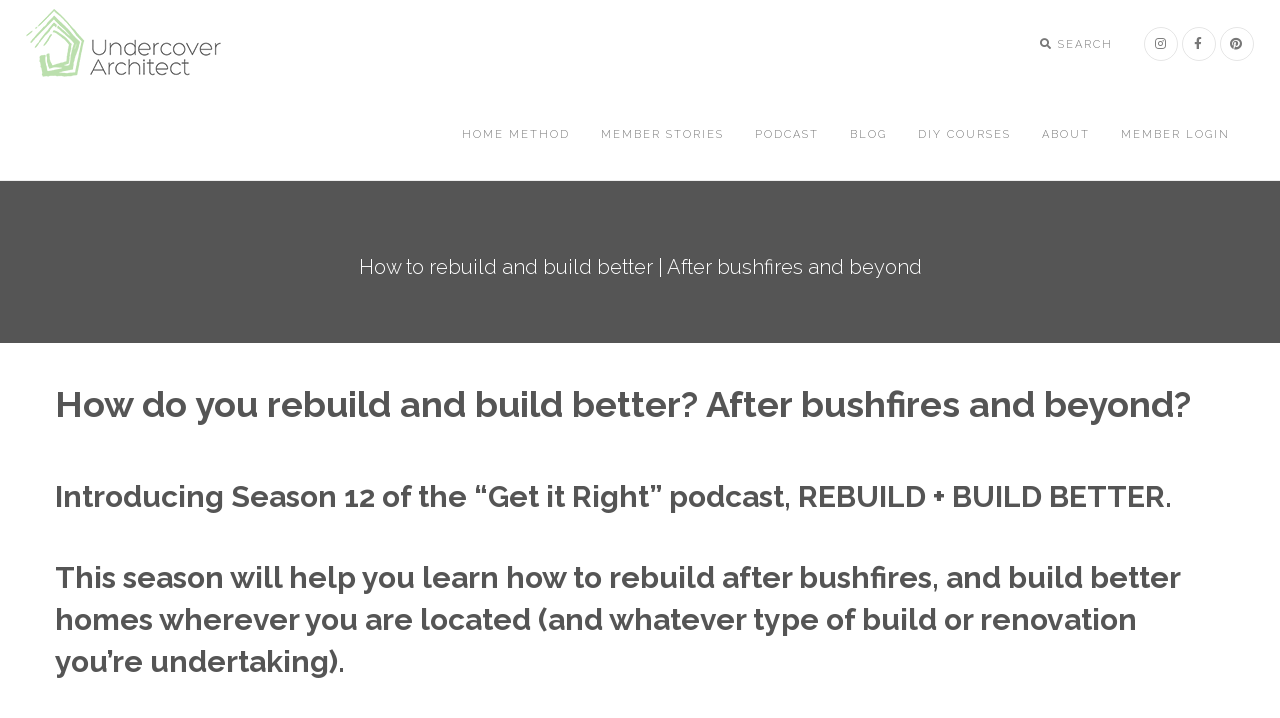

--- FILE ---
content_type: text/html; charset=UTF-8
request_url: https://undercoverarchitect.com/podcast/season/season-12-rebuild-build-better/page/4/
body_size: 39855
content:
<!DOCTYPE html>
<html lang="en-AU" prefix="og: https://ogp.me/ns#">
<head >
<meta charset="UTF-8" />
<script type="text/javascript" defer src="data:text/javascript,%2F%2A%20%3C%21%5BCDATA%5B%20%2A%2F%0Avar%20gform%3Bgform%7C%7C%28document.addEventListener%28%22gform_main_scripts_loaded%22%2Cfunction%28%29%7Bgform.scriptsLoaded%3D%210%7D%29%2Cdocument.addEventListener%28%22gform%2Ftheme%2Fscripts_loaded%22%2Cfunction%28%29%7Bgform.themeScriptsLoaded%3D%210%7D%29%2Cwindow.addEventListener%28%22DOMContentLoaded%22%2Cfunction%28%29%7Bgform.domLoaded%3D%210%7D%29%2Cgform%3D%7BdomLoaded%3A%211%2CscriptsLoaded%3A%211%2CthemeScriptsLoaded%3A%211%2CisFormEditor%3A%28%29%3D%3E%22function%22%3D%3Dtypeof%20InitializeEditor%2CcallIfLoaded%3Afunction%28o%29%7Breturn%21%28%21gform.domLoaded%7C%7C%21gform.scriptsLoaded%7C%7C%21gform.themeScriptsLoaded%26%26%21gform.isFormEditor%28%29%7C%7C%28gform.isFormEditor%28%29%26%26console.warn%28%22The%20use%20of%20gform.initializeOnLoaded%28%29%20is%20deprecated%20in%20the%20form%20editor%20context%20and%20will%20be%20removed%20in%20Gravity%20Forms%203.1.%22%29%2Co%28%29%2C0%29%29%7D%2CinitializeOnLoaded%3Afunction%28o%29%7Bgform.callIfLoaded%28o%29%7C%7C%28document.addEventListener%28%22gform_main_scripts_loaded%22%2C%28%29%3D%3E%7Bgform.scriptsLoaded%3D%210%2Cgform.callIfLoaded%28o%29%7D%29%2Cdocument.addEventListener%28%22gform%2Ftheme%2Fscripts_loaded%22%2C%28%29%3D%3E%7Bgform.themeScriptsLoaded%3D%210%2Cgform.callIfLoaded%28o%29%7D%29%2Cwindow.addEventListener%28%22DOMContentLoaded%22%2C%28%29%3D%3E%7Bgform.domLoaded%3D%210%2Cgform.callIfLoaded%28o%29%7D%29%29%7D%2Chooks%3A%7Baction%3A%7B%7D%2Cfilter%3A%7B%7D%7D%2CaddAction%3Afunction%28o%2Cr%2Ce%2Ct%29%7Bgform.addHook%28%22action%22%2Co%2Cr%2Ce%2Ct%29%7D%2CaddFilter%3Afunction%28o%2Cr%2Ce%2Ct%29%7Bgform.addHook%28%22filter%22%2Co%2Cr%2Ce%2Ct%29%7D%2CdoAction%3Afunction%28o%29%7Bgform.doHook%28%22action%22%2Co%2Carguments%29%7D%2CapplyFilters%3Afunction%28o%29%7Breturn%20gform.doHook%28%22filter%22%2Co%2Carguments%29%7D%2CremoveAction%3Afunction%28o%2Cr%29%7Bgform.removeHook%28%22action%22%2Co%2Cr%29%7D%2CremoveFilter%3Afunction%28o%2Cr%2Ce%29%7Bgform.removeHook%28%22filter%22%2Co%2Cr%2Ce%29%7D%2CaddHook%3Afunction%28o%2Cr%2Ce%2Ct%2Cn%29%7Bnull%3D%3Dgform.hooks%5Bo%5D%5Br%5D%26%26%28gform.hooks%5Bo%5D%5Br%5D%3D%5B%5D%29%3Bvar%20d%3Dgform.hooks%5Bo%5D%5Br%5D%3Bnull%3D%3Dn%26%26%28n%3Dr%2B%22_%22%2Bd.length%29%2Cgform.hooks%5Bo%5D%5Br%5D.push%28%7Btag%3An%2Ccallable%3Ae%2Cpriority%3At%3Dnull%3D%3Dt%3F10%3At%7D%29%7D%2CdoHook%3Afunction%28r%2Co%2Ce%29%7Bvar%20t%3Bif%28e%3DArray.prototype.slice.call%28e%2C1%29%2Cnull%21%3Dgform.hooks%5Br%5D%5Bo%5D%26%26%28%28o%3Dgform.hooks%5Br%5D%5Bo%5D%29.sort%28function%28o%2Cr%29%7Breturn%20o.priority-r.priority%7D%29%2Co.forEach%28function%28o%29%7B%22function%22%21%3Dtypeof%28t%3Do.callable%29%26%26%28t%3Dwindow%5Bt%5D%29%2C%22action%22%3D%3Dr%3Ft.apply%28null%2Ce%29%3Ae%5B0%5D%3Dt.apply%28null%2Ce%29%7D%29%29%2C%22filter%22%3D%3Dr%29return%20e%5B0%5D%7D%2CremoveHook%3Afunction%28o%2Cr%2Ct%2Cn%29%7Bvar%20e%3Bnull%21%3Dgform.hooks%5Bo%5D%5Br%5D%26%26%28e%3D%28e%3Dgform.hooks%5Bo%5D%5Br%5D%29.filter%28function%28o%2Cr%2Ce%29%7Breturn%21%21%28null%21%3Dn%26%26n%21%3Do.tag%7C%7Cnull%21%3Dt%26%26t%21%3Do.priority%29%7D%29%2Cgform.hooks%5Bo%5D%5Br%5D%3De%29%7D%7D%29%3B%0A%2F%2A%20%5D%5D%3E%20%2A%2F"></script>

<meta name="viewport" content="width=device-width, initial-scale=1" />

<!-- Google Tag Manager for WordPress by gtm4wp.com -->
<script data-cfasync="false" data-pagespeed-no-defer defer src="data:text/javascript,var%20gtm4wp_datalayer_name%20%3D%20%22dataLayer%22%3B%0A%09var%20dataLayer%20%3D%20dataLayer%20%7C%7C%20%5B%5D%3B"></script>
<!-- End Google Tag Manager for WordPress by gtm4wp.com -->
<!-- Search Engine Optimisation by Rank Math - https://rankmath.com/ -->
<title>Season 12: Rebuild + Build Better Archives | Page 4 of 4 | Undercover Architect</title>
<style>.flying-press-lazy-bg{background-image:none!important;}</style>
<link rel='preload' href='https://undercoverarchitect.com/wp-content/uploads/2017/09/logo.png' as='image' fetchpriority='high' />
<link rel='preload' href='https://undercoverarchitect.com/wp-content/cache/flying-press/ieVl2ZhZI2eCN5jzbjEETS9weq8-19K7DQk6YvM.woff2' as='font' type='font/woff2' fetchpriority='high' crossorigin='anonymous'><link rel='preload' href='https://undercoverarchitect.com/wp-content/plugins/bb-plugin/fonts/fontawesome/5.15.4/webfonts/fa-solid-900.woff2' as='font' type='font/woff2' fetchpriority='high' crossorigin='anonymous'><link rel='preload' href='https://undercoverarchitect.com/wp-content/cache/flying-press/1Ptug8zYS_SKggPNyC0IT4ttDfA.woff2' as='font' type='font/woff2' fetchpriority='high' crossorigin='anonymous'><link rel='preload' href='https://undercoverarchitect.com/wp-content/plugins/bb-plugin/fonts/fontawesome/5.15.4/webfonts/fa-brands-400.woff2' as='font' type='font/woff2' fetchpriority='high' crossorigin='anonymous'><link rel='preload' href='https://undercoverarchitect.com/wp-content/cache/flying-press/1Ptxg8zYS_SKggPN4iEgvnHyvveLxVvaorCIPrEVIT9d0c8.woff2' as='font' type='font/woff2' fetchpriority='high' crossorigin='anonymous'><link rel='preload' href='https://undercoverarchitect.com/wp-content/plugins/bb-plugin/fonts/fontawesome/5.15.4/webfonts/fa-solid-900.woff' as='font' type='font/woff' fetchpriority='high' crossorigin='anonymous'><link rel='preload' href='https://undercoverarchitect.com/wp-content/plugins/bb-plugin/fonts/fontawesome/5.15.4/webfonts/fa-brands-400.woff' as='font' type='font/woff' fetchpriority='high' crossorigin='anonymous'><link rel='preload' href='https://undercoverarchitect.com/wp-content/themes/epik/fonts/arial.woff' as='font' type='font/woff' fetchpriority='high' crossorigin='anonymous'>
<meta name="robots" content="follow, index, max-snippet:-1, max-video-preview:-1, max-image-preview:large"/>
<link rel="canonical" href="https://undercoverarchitect.com/podcast/season/season-12-rebuild-build-better/page/4/" />
<link rel="prev" href="https://undercoverarchitect.com/podcast/season/season-12-rebuild-build-better/page/3/" />
<meta property="og:locale" content="en_US" />
<meta property="og:type" content="article" />
<meta property="og:title" content="Season 12: Rebuild + Build Better Archives | Page 4 of 4 | Undercover Architect" />
<meta property="og:url" content="https://undercoverarchitect.com/podcast/season/season-12-rebuild-build-better/page/4/" />
<meta property="og:site_name" content="Undercover Architect" />
<meta property="article:publisher" content="https://www.facebook.com/undercoverarchitect" />
<meta property="og:image" content="https://undercoverarchitect.com/wp-content/uploads/2015/07/undercover-architect-logo-300G-ico.png" />
<meta property="og:image:secure_url" content="https://undercoverarchitect.com/wp-content/uploads/2015/07/undercover-architect-logo-300G-ico.png" />
<meta property="og:image:width" content="300" />
<meta property="og:image:height" content="300" />
<meta property="og:image:type" content="image/png" />
<meta name="twitter:card" content="summary_large_image" />
<meta name="twitter:title" content="Season 12: Rebuild + Build Better Archives | Page 4 of 4 | Undercover Architect" />
<meta name="twitter:site" content="@undercoverarch" />
<meta name="twitter:image" content="https://undercoverarchitect.com/wp-content/uploads/2015/07/undercover-architect-logo-300G-ico.png" />
<meta name="twitter:label1" content="Posts" />
<meta name="twitter:data1" content="16" />
<script type="application/ld+json" class="rank-math-schema">{"@context":"https://schema.org","@graph":[{"@type":"Organization","@id":"https://undercoverarchitect.com/#organization","name":"Undercover Architect","url":"https://undercoverarchitect.com","sameAs":["https://www.facebook.com/undercoverarchitect","https://twitter.com/undercoverarch"],"email":"hello@undercoverarchitect.com","logo":{"@type":"ImageObject","@id":"https://undercoverarchitect.com/#logo","url":"https://undercoverarchitect.com/wp-content/uploads/2015/08/UA-RM-logo.jpg","contentUrl":"https://undercoverarchitect.com/wp-content/uploads/2015/08/UA-RM-logo.jpg","caption":"Undercover Architect","inLanguage":"en-AU","width":"300","height":"351"}},{"@type":"WebSite","@id":"https://undercoverarchitect.com/#website","url":"https://undercoverarchitect.com","name":"Undercover Architect","publisher":{"@id":"https://undercoverarchitect.com/#organization"},"inLanguage":"en-AU"},{"@type":"CollectionPage","@id":"https://undercoverarchitect.com/podcast/season/season-12-rebuild-build-better/page/4/#webpage","url":"https://undercoverarchitect.com/podcast/season/season-12-rebuild-build-better/page/4/","name":"Season 12: Rebuild + Build Better Archives | Page 4 of 4 | Undercover Architect","isPartOf":{"@id":"https://undercoverarchitect.com/#website"},"inLanguage":"en-AU"}]}</script>
<!-- /Rank Math WordPress SEO plugin -->

<script type='application/javascript' id='pys-version-script'>console.log('PixelYourSite PRO version 12.3.6.1');</script>
<link rel='dns-prefetch' href='//js.surecart.com' />

<link rel="alternate" type="application/rss+xml" title="Undercover Architect &raquo; Feed" href="https://undercoverarchitect.com/feed/" />
<link rel="alternate" type="application/rss+xml" title="Undercover Architect &raquo; Comments Feed" href="https://undercoverarchitect.com/comments/feed/" />
<link rel="alternate" type="application/rss+xml" title="Undercover Architect &raquo; Season 12: Rebuild + Build Better Podcast Season Feed" href="https://undercoverarchitect.com/podcast/season/season-12-rebuild-build-better/feed/" />
<style id='wp-img-auto-sizes-contain-inline-css' type='text/css'>img:is([sizes=auto i],[sizes^="auto," i]){contain-intrinsic-size:3000px 1500px}
/*# sourceURL=wp-img-auto-sizes-contain-inline-css */</style>
<style id='cf-frontend-style-inline-css' type='text/css'>@font-face{font-display:swap;
	font-family: 'Playlist Script';
	font-weight: 400;
	
	src: url('https://undercoverarchitect.com/wp-content/uploads/2024/09/PlaylistScript.ttf') format('truetype');
}
/*# sourceURL=cf-frontend-style-inline-css */</style>
<link rel='stylesheet' id='epik-css' href='https://undercoverarchitect.com/wp-content/cache/flying-press/a36990c12fbf.style.css' type='text/css' media='all' />
<style id='wp-emoji-styles-inline-css' type='text/css'>img.wp-smiley, img.emoji {
		display: inline !important;
		border: none !important;
		box-shadow: none !important;
		height: 1em !important;
		width: 1em !important;
		margin: 0 0.07em !important;
		vertical-align: -0.1em !important;
		background: none !important;
		padding: 0 !important;
	}
/*# sourceURL=wp-emoji-styles-inline-css */</style>
<link rel='stylesheet' id='wp-block-library-css' href='https://undercoverarchitect.com/wp-content/cache/flying-press/693359d40ab4.style.min.css' type='text/css' media='all' />
<style id='classic-theme-styles-inline-css' type='text/css'>/*! This file is auto-generated */
.wp-block-button__link{color:#fff;background-color:#32373c;border-radius:9999px;box-shadow:none;text-decoration:none;padding:calc(.667em + 2px) calc(1.333em + 2px);font-size:1.125em}.wp-block-file__button{background:#32373c;color:#fff;text-decoration:none}
/*# sourceURL=/wp-includes/css/classic-themes.min.css */</style>
<link rel='stylesheet' id='activecampaign-form-block-css' href='https://undercoverarchitect.com/wp-content/cache/flying-press/2dfdbfb481cc.style-index.css' type='text/css' media='all' />
<link rel='stylesheet' id='surecart-line-item-css' href='https://undercoverarchitect.com/wp-content/cache/flying-press/5655d44a246e.line-item.css' type='text/css' media='all' />
<style id='surecart-slide-out-cart-bump-line-item-style-2-inline-css' type='text/css'>.wp-block-surecart-slide-out-cart-bump-line-item .sc-bump-line-item__description{font-size:var(--sc-price-label-font-size,var(--sc-input-help-text-font-size-medium));line-height:var(--sc-line-height-dense)}.wp-block-surecart-slide-out-cart-bump-line-item .sc-bump-line-item__price{font-size:var(--sc-font-size-medium);font-weight:var(--sc-font-weight-semibold);line-height:var(--sc-line-height-dense)}

/*# sourceURL=https://undercoverarchitect.com/wp-content/plugins/surecart/packages/blocks-next/build/blocks/cart-bump-line-item/style-index.css */</style>
<style id='surecart-cart-close-button-style-inline-css' type='text/css'>.wp-block-surecart-cart-close-button{color:var(--sc-input-help-text-color);cursor:pointer;font-size:20px}.wp-block-surecart-cart-close-button svg{height:1em;width:1em}

/*# sourceURL=https://undercoverarchitect.com/wp-content/plugins/surecart/packages/blocks-next/build/blocks/cart-close-button/style-index.css */</style>
<style id='surecart-cart-count-style-inline-css' type='text/css'>.wp-block-surecart-cart-count{background-color:var(--sc-panel-background-color);border:1px solid var(--sc-input-border-color);color:var(--sc-cart-main-label-text-color)}

/*# sourceURL=https://undercoverarchitect.com/wp-content/plugins/surecart/packages/blocks-next/build/blocks/cart-count/style-index.css */</style>
<link rel='stylesheet' id='surecart-coupon-form-css' href='https://undercoverarchitect.com/wp-content/cache/flying-press/2a7cc6ea82ad.coupon-form.css' type='text/css' media='all' />
<link rel='stylesheet' id='surecart-form-control-css' href='https://undercoverarchitect.com/wp-content/cache/flying-press/551bba2d4056.form-control.css' type='text/css' media='all' />
<style id='surecart-slide-out-cart-coupon-style-4-inline-css' type='text/css'>.wp-block-surecart-slide-out-cart-coupon .trigger{cursor:pointer}.wp-block-surecart-slide-out-cart-coupon .trigger:hover{text-decoration:underline}.wp-block-surecart-slide-out-cart-coupon .sc-tag button{background:rgba(0,0,0,0);border:none;-webkit-box-shadow:none;box-shadow:none;color:var(--sc-color-gray-700);cursor:pointer;margin-left:.5em;padding:0}.wp-block-surecart-slide-out-cart-coupon .sc-tag button:focus{-webkit-box-shadow:0 0 0 var(--sc-focus-ring-width) var(--sc-focus-ring-color-primary);box-shadow:0 0 0 var(--sc-focus-ring-width) var(--sc-focus-ring-color-primary);outline:none}.wp-block-surecart-slide-out-cart-coupon .sc-tag button svg{height:16px;width:16px}.wp-block-surecart-slide-out-cart-coupon .sc-line-item__price-description[hidden]{display:none}.wp-block-surecart-slide-out-cart-coupon .sc-coupon-input-label{font-size:var(--sc-input-label-font-size-medium);font-style:normal;font-weight:var(--sc-font-weight-normal);margin-bottom:var(--sc-input-label-margin)}

/*# sourceURL=https://undercoverarchitect.com/wp-content/plugins/surecart/packages/blocks-next/build/blocks/cart-coupon/style-index.css */</style>
<link rel='stylesheet' id='surecart-tag-css' href='https://undercoverarchitect.com/wp-content/cache/flying-press/851d8ebf2c68.tag.css' type='text/css' media='all' />
<style id='surecart-slide-out-cart-header-style-2-inline-css' type='text/css'>.wp-block-surecart-slide-out-cart-header{display:-webkit-box;display:-ms-flexbox;display:flex;-webkit-box-align:center;-ms-flex-align:center;align-items:center;-webkit-box-pack:justify;-ms-flex-pack:justify;justify-content:space-between}.wp-block-surecart-slide-out-cart-header button{background:none;border:none;-webkit-box-shadow:none;box-shadow:none;color:var(--sc-primary-color);cursor:pointer;margin:0;padding:0}.wp-block-surecart-slide-out-cart-header button:focus{-webkit-box-shadow:0 0 0 var(--sc-focus-ring-width) var(--sc-focus-ring-color-primary);box-shadow:0 0 0 var(--sc-focus-ring-width) var(--sc-focus-ring-color-primary);outline:none}.wp-block-surecart-slide-out-cart-header__title{overflow:hidden;padding:0 var(--sc-spacing-small);text-align:center;text-overflow:ellipsis;white-space:nowrap}.wp-block-surecart-slide-out-cart-header__close,.wp-block-surecart-slide-out-cart-header__close svg{cursor:pointer;height:20px;width:20px}

/*# sourceURL=https://undercoverarchitect.com/wp-content/plugins/surecart/packages/blocks-next/build/blocks/cart-header/style-index.css */</style>
<style id='surecart-cart-icon-style-inline-css' type='text/css'>.wp-block-surecart-cart-icon{background:var(--sc-cart-icon-background,var(--sc-color-primary-500));border-radius:var(--sc-cart-icon-border-radius,var(--sc-input-border-radius-medium));bottom:var(--sc-cart-icon-bottom,30px);-webkit-box-shadow:var(--sc-shadow-small);box-shadow:var(--sc-shadow-small);color:var(--sc-cart-icon-color,var(--sc-color-primary-text,var(--sc-color-white)));cursor:pointer;font-family:var(--sc-cart-font-family,var(--sc-input-font-family));font-weight:var(--sc-font-weight-semibold);height:var(--sc-cart-icon-height,60px);left:var(--sc-cart-icon-left,auto);position:fixed;right:var(--sc-cart-icon-right,30px);top:var(--sc-cart-icon-top,auto);-webkit-transition:opacity var(--sc-transition-medium) ease;transition:opacity var(--sc-transition-medium) ease;width:var(--sc-cart-icon-width,60px);z-index:var(--sc-cart-icon-z-index,99)}.wp-block-surecart-cart-icon[hidden]{display:none}.wp-block-surecart-cart-icon:hover{opacity:.8}.wp-block-surecart-cart-icon__container{display:-webkit-box;display:-ms-flexbox;display:flex;font-size:24px;line-height:0;position:relative;-webkit-box-align:center;-ms-flex-align:center;align-items:center;-webkit-box-pack:center;-ms-flex-pack:center;height:100%;justify-content:center;text-align:center}.wp-block-surecart-cart-icon__icon{cursor:pointer;font-size:var(--sc-cart-icon-size,1.1em)}.wp-block-surecart-cart-icon__icon svg{color:var(--sc-color-white)}.wp-block-surecart-cart-icon__count{background:var(--sc-cart-counter-background,var(--sc-color-gray-900));border-radius:var(--sc-cart-counter-border-radius,9999px);bottom:auto;-webkit-box-shadow:var(--sc-cart-icon-box-shadow,var(--sc-shadow-x-large));box-shadow:var(--sc-cart-icon-box-shadow,var(--sc-shadow-x-large));color:var(--sc-cart-counter-color,var(--sc-color-white));font-size:12px;left:auto;line-height:18px;padding:4px 10px;position:absolute;right:-8px;top:-8px;z-index:1}

/*# sourceURL=https://undercoverarchitect.com/wp-content/plugins/surecart/packages/blocks-next/build/blocks/cart-icon/style-index.css */</style>
<link rel='stylesheet' id='surecart-wp-buttons-css' href='https://undercoverarchitect.com/wp-content/cache/flying-press/91dd0f0aab93.wp-buttons.css' type='text/css' media='all' />
<link rel='stylesheet' id='surecart-wp-button-css' href='https://undercoverarchitect.com/wp-content/cache/flying-press/68636560e4ce.wp-button.css' type='text/css' media='all' />
<style id='surecart-slide-out-cart-items-submit-style-3-inline-css' type='text/css'>.sc-cart-items-submit__wrapper .wp-block-button__link,.sc-cart-items-submit__wrapper a.wp-block-button__link{background:var(--sc-color-primary-500);-webkit-box-sizing:border-box;box-sizing:border-box;color:#fff;display:block;position:relative;text-align:center;text-decoration:none;width:100%}.sc-cart-items-submit__wrapper .wp-block-button__link:focus,.sc-cart-items-submit__wrapper a.wp-block-button__link:focus{-webkit-box-shadow:0 0 0 var(--sc-focus-ring-width) var(--sc-focus-ring-color-primary);box-shadow:0 0 0 var(--sc-focus-ring-width) var(--sc-focus-ring-color-primary);outline:none}.sc-cart-items-submit__wrapper.wp-block-buttons>.wp-block-button{display:block;text-decoration:none!important;width:100%}

/*# sourceURL=https://undercoverarchitect.com/wp-content/plugins/surecart/packages/blocks-next/build/blocks/cart-items-submit/style-index.css */</style>
<link rel='stylesheet' id='surecart-product-line-item-css' href='https://undercoverarchitect.com/wp-content/cache/flying-press/f52d3ef424d2.product-line-item.css' type='text/css' media='all' />
<link rel='stylesheet' id='surecart-input-group-css' href='https://undercoverarchitect.com/wp-content/cache/flying-press/ae1b779e567d.input-group.css' type='text/css' media='all' />
<link rel='stylesheet' id='surecart-quantity-selector-css' href='https://undercoverarchitect.com/wp-content/cache/flying-press/3a7757a17d50.quantity-selector.css' type='text/css' media='all' />
<style id='surecart-slide-out-cart-items-style-5-inline-css' type='text/css'>.wp-block-surecart-cart-items__wrapper{-webkit-box-flex:1;display:-webkit-box;display:-ms-flexbox;display:flex;-ms-flex:1 1 200px;flex:1 1 200px;gap:1.25em;overflow:auto;-webkit-box-orient:vertical;-webkit-box-direction:normal;-ms-flex-direction:column;flex-direction:column}.wp-block-surecart-cart-items__wrapper .sc-quantity-selector{margin-top:var(--sc-spacing-small)}.wp-block-surecart-cart-items__wrapper .sc-quantity-selector[hidden]{display:none}.wp-block-surecart-cart-items__wrapper .sc-product-line-item__remove-button{background:none;border:none;-webkit-box-shadow:none;box-shadow:none;padding:0}.wp-block-surecart-cart-items__wrapper .sc-product-line-item__remove-button:focus{-webkit-box-shadow:0 0 0 var(--sc-focus-ring-width) var(--sc-focus-ring-color-primary);box-shadow:0 0 0 var(--sc-focus-ring-width) var(--sc-focus-ring-color-primary);outline:none}.wp-block-surecart-cart-items__wrapper .sc-product-line-item__purchasable-status{color:var(--sc-input-error-text-color);font-size:var(--sc-font-size-x-small)}

/*# sourceURL=https://undercoverarchitect.com/wp-content/plugins/surecart/packages/blocks-next/build/blocks/cart-items/style-index.css */</style>
<style id='surecart-cart-line-item-amount-style-inline-css' type='text/css'>.wp-block-surecart-cart-line-item-amount{color:var(--sc-cart-main-label-text-color)}

/*# sourceURL=https://undercoverarchitect.com/wp-content/plugins/surecart/packages/blocks-next/build/blocks/cart-line-item-amount/style-index.css */</style>
<style id='surecart-cart-line-item-fees-style-inline-css' type='text/css'>.wp-block-surecart-cart-line-item-fees{color:var(--sc-input-help-text-color)}

/*# sourceURL=https://undercoverarchitect.com/wp-content/plugins/surecart/packages/blocks-next/build/blocks/cart-line-item-fees/style-index.css */</style>
<style id='surecart-cart-line-item-image-style-inline-css' type='text/css'>.wp-block-surecart-cart-line-item-image{border-color:var(--sc-color-gray-300);-webkit-box-sizing:border-box;box-sizing:border-box;height:auto;max-width:100%;vertical-align:bottom}.wp-block-surecart-cart-line-item-image.sc-is-covered{-o-object-fit:cover;object-fit:cover}.wp-block-surecart-cart-line-item-image.sc-is-contained{-o-object-fit:contain;object-fit:contain}.sc-cart-line-item-image-wrap{-ms-flex-negative:0;flex-shrink:0}

/*# sourceURL=https://undercoverarchitect.com/wp-content/plugins/surecart/packages/blocks-next/build/blocks/cart-line-item-image/style-index.css */</style>
<style id='surecart-cart-line-item-interval-style-inline-css' type='text/css'>.wp-block-surecart-cart-line-item-interval{color:var(--sc-input-help-text-color)}

/*# sourceURL=https://undercoverarchitect.com/wp-content/plugins/surecart/packages/blocks-next/build/blocks/cart-line-item-interval/style-index.css */</style>
<style id='surecart-cart-line-item-note-style-inline-css' type='text/css'>.wp-block-surecart-cart-line-item-note{color:var(--sc-input-help-text-color);display:-webkit-box;display:-ms-flexbox;display:flex;margin-top:var(--sc-spacing-x-small);position:relative;-webkit-box-pack:center;-ms-flex-pack:center;justify-content:center;-webkit-box-align:start;-ms-flex-align:start;align-items:flex-start;gap:.25em;min-height:1.5em}.wp-block-surecart-cart-line-item-note[hidden]{display:none!important}.wp-block-surecart-cart-line-item-note[disabled]{pointer-events:none}.wp-block-surecart-cart-line-item-note .line-item-note__text{color:var(--sc-color-gray-500);line-height:1.4;-webkit-box-flex:1;display:-webkit-box;-ms-flex:1;flex:1;-webkit-box-orient:vertical;line-clamp:1;-webkit-line-clamp:1;overflow:hidden;text-overflow:ellipsis;word-wrap:break-word;max-width:100%;-webkit-transition:all .2s;transition:all .2s;white-space:normal;width:100%}.wp-block-surecart-cart-line-item-note .line-item-note__toggle{background:none;border:none;color:var(--sc-color-gray-500);cursor:pointer;padding:0;-ms-flex-item-align:start;align-self:flex-start;border-radius:var(--sc-border-radius-small);-webkit-transition:opacity .2s ease;transition:opacity .2s ease}.wp-block-surecart-cart-line-item-note .sc-icon{display:none;-webkit-transition:-webkit-transform .2s;transition:-webkit-transform .2s;transition:transform .2s;transition:transform .2s,-webkit-transform .2s}.wp-block-surecart-cart-line-item-note .sc-icon--rotated{-webkit-transform:rotate(180deg);-ms-transform:rotate(180deg);transform:rotate(180deg)}.wp-block-surecart-cart-line-item-note.line-item-note--is-collapsible,.wp-block-surecart-cart-line-item-note.line-item-note--is-expanded{cursor:pointer}.wp-block-surecart-cart-line-item-note.line-item-note--is-collapsible .sc-icon,.wp-block-surecart-cart-line-item-note.line-item-note--is-expanded .sc-icon{display:-webkit-inline-box!important;display:-ms-inline-flexbox!important;display:inline-flex!important}.wp-block-surecart-cart-line-item-note.line-item-note--is-expanded .line-item-note__text{line-clamp:unset;-webkit-line-clamp:unset;overflow:visible;text-overflow:unset}

/*# sourceURL=https://undercoverarchitect.com/wp-content/plugins/surecart/packages/blocks-next/build/blocks/cart-line-item-note/style-index.css */</style>
<style id='surecart-cart-line-item-price-name-style-inline-css' type='text/css'>.wp-block-surecart-cart-line-item-price-name{color:var(--sc-input-help-text-color);text-wrap:auto}

/*# sourceURL=https://undercoverarchitect.com/wp-content/plugins/surecart/packages/blocks-next/build/blocks/cart-line-item-price-name/style-index.css */</style>
<style id='surecart-cart-line-item-quantity-style-inline-css' type='text/css'>.wp-block-surecart-cart-line-item-quantity{color:var(--sc-input-color)}.wp-block-surecart-cart-line-item-quantity.sc-input-group{border:none;-webkit-box-shadow:none;box-shadow:none}.wp-block-surecart-cart-line-item-quantity input[type=number].sc-form-control.sc-quantity-selector__control,.wp-block-surecart-cart-line-item-quantity.sc-input-group-text{color:inherit}

/*# sourceURL=https://undercoverarchitect.com/wp-content/plugins/surecart/packages/blocks-next/build/blocks/cart-line-item-quantity/style-index.css */</style>
<style id='surecart-cart-line-item-remove-style-inline-css' type='text/css'>.wp-block-surecart-cart-line-item-remove{cursor:pointer;display:-webkit-inline-box;display:-ms-inline-flexbox;display:inline-flex;-webkit-box-align:center;-ms-flex-align:center;align-items:center;color:var(--sc-input-help-text-color);font-size:var(--sc-font-size-medium);font-weight:var(--sc-font-weight-semibold);gap:.25em}.wp-block-surecart-cart-line-item-remove__icon{height:1.1em;width:1.1em}

/*# sourceURL=https://undercoverarchitect.com/wp-content/plugins/surecart/packages/blocks-next/build/blocks/cart-line-item-remove/style-index.css */</style>
<style id='surecart-cart-line-item-scratch-amount-style-inline-css' type='text/css'>.wp-block-surecart-cart-line-item-scratch-amount{color:var(--sc-input-help-text-color);text-decoration:line-through}

/*# sourceURL=https://undercoverarchitect.com/wp-content/plugins/surecart/packages/blocks-next/build/blocks/cart-line-item-scratch-amount/style-index.css */</style>
<style id='surecart-cart-line-item-status-style-inline-css' type='text/css'>.wp-block-surecart-cart-line-item-status{--sc-cart-line-item-status-color:var(--sc-color-danger-600);display:-webkit-inline-box;display:-ms-inline-flexbox;display:inline-flex;-webkit-box-align:center;-ms-flex-align:center;align-items:center;color:var(--sc-cart-line-item-status-color);font-size:var(--sc-font-size-small);font-weight:var(--sc-font-weight-semibold);gap:.25em}.surecart-theme-dark .wp-block-surecart-cart-line-item-status{--sc-cart-line-item-status-color:var(--sc-color-danger-400)}

/*# sourceURL=https://undercoverarchitect.com/wp-content/plugins/surecart/packages/blocks-next/build/blocks/cart-line-item-status/style-index.css */</style>
<style id='surecart-cart-line-item-title-style-inline-css' type='text/css'>.wp-block-surecart-cart-line-item-title{color:var(--sc-cart-main-label-text-color);text-wrap:wrap}

/*# sourceURL=https://undercoverarchitect.com/wp-content/plugins/surecart/packages/blocks-next/build/blocks/cart-line-item-title/style-index.css */</style>
<style id='surecart-cart-line-item-trial-style-inline-css' type='text/css'>.wp-block-surecart-cart-line-item-trial{color:var(--sc-input-help-text-color)}

/*# sourceURL=https://undercoverarchitect.com/wp-content/plugins/surecart/packages/blocks-next/build/blocks/cart-line-item-trial/style-index.css */</style>
<style id='surecart-cart-line-item-variant-style-inline-css' type='text/css'>.wp-block-surecart-cart-line-item-variant{color:var(--sc-input-help-text-color)}

/*# sourceURL=https://undercoverarchitect.com/wp-content/plugins/surecart/packages/blocks-next/build/blocks/cart-line-item-variant/style-index.css */</style>
<link rel='stylesheet' id='surecart-toggle-css' href='https://undercoverarchitect.com/wp-content/cache/flying-press/0f6d5205faf3.toggle.css' type='text/css' media='all' />
<style id='surecart-slide-out-cart-line-items-style-6-inline-css' type='text/css'>.wp-block-surecart-slide-out-cart-line-items{-webkit-box-flex:1;display:-webkit-box;display:-ms-flexbox;display:flex;-ms-flex:1 0 140px;flex:1 0 140px;overflow:auto;-webkit-box-orient:vertical;-webkit-box-direction:normal;-ms-flex-direction:column;flex-direction:column;white-space:nowrap}.wp-block-surecart-slide-out-cart-line-items .sc-quantity-selector[hidden]{display:none}.sc-product-line-item--has-swap{background:var(--sc-panel-background-color);border:1px solid var(--sc-input-border-color);border-radius:var(--sc-border-radius-medium);gap:0;padding:0}.sc-product-line-item--has-swap .sc-product-line-item__content{border-bottom:solid var(--sc-input-border-width) var(--sc-input-border-color);border-radius:var(--sc-border-radius-medium) var(--sc-border-radius-medium) 0 0;padding:var(--sc-spacing-medium)}.sc-product-line-item--has-swap .sc-product-line-item__swap{background:var(--sc-panel-background-color);display:-webkit-box;display:-ms-flexbox;display:flex;font-size:var(--sc-font-size-small);line-height:1;padding:var(--sc-spacing-medium);-webkit-box-align:center;-ms-flex-align:center;align-items:center;-webkit-box-pack:justify;-ms-flex-pack:justify;border-radius:0 0 var(--sc-border-radius-medium) var(--sc-border-radius-medium);color:var(--sc-input-label-color);justify-content:space-between;text-wrap:auto}.sc-product-line-item--has-swap .sc-product-line-item__swap .sc-product-line-item__swap-content{display:-webkit-box;display:-ms-flexbox;display:flex;-webkit-box-align:center;-ms-flex-align:center;align-items:center;gap:var(--sc-spacing-small)}.sc-product-line-item--has-swap .sc-product-line-item__swap .sc-product-line-item__swap-amount-value{font-weight:var(--sc-font-weight-bold)}

/*# sourceURL=https://undercoverarchitect.com/wp-content/plugins/surecart/packages/blocks-next/build/blocks/cart-line-items/style-index.css */</style>
<style id='surecart-cart-menu-icon-button-style-inline-css' type='text/css'>.wp-block-surecart-cart-menu-icon-button{color:inherit;cursor:pointer;display:inline-block;line-height:1;position:relative;vertical-align:middle}.wp-block-surecart-cart-menu-icon-button[hidden]{display:none!important}.wp-block-surecart-cart-menu-icon-button .sc-cart-icon{cursor:pointer;font-size:var(--sc-cart-icon-size,1.1em);position:relative}.wp-block-surecart-cart-menu-icon-button .sc-cart-icon svg{height:20px;width:20px}.wp-block-surecart-cart-menu-icon-button .sc-cart-icon>:first-child{line-height:inherit}.wp-block-surecart-cart-menu-icon-button .sc-cart-count{background:var(--sc-cart-icon-counter-background,var(--sc-color-primary-500));border-radius:var(--sc-cart-icon-counter-border-radius,9999px);-webkit-box-shadow:var(--sc-cart-icon-box-shadow,var(--sc-shadow-x-large));box-shadow:var(--sc-cart-icon-box-shadow,var(--sc-shadow-x-large));-webkit-box-sizing:border-box;box-sizing:border-box;color:var(--sc-cart-icon-counter-color,var(--sc-color-primary-text,var(--sc-color-white)));font-size:10px;font-weight:700;inset:-12px -16px auto auto;line-height:14px;min-width:14px;padding:2px 6px;position:absolute;text-align:center;z-index:1}

/*# sourceURL=https://undercoverarchitect.com/wp-content/plugins/surecart/packages/blocks-next/build/blocks/cart-menu-button/style-index.css */</style>
<link rel='stylesheet' id='surecart-text-css' href='https://undercoverarchitect.com/wp-content/cache/flying-press/8276f675bbc6.text.css' type='text/css' media='all' />
<style id='surecart-slide-out-cart-message-style-2-inline-css' type='text/css'>.wp-block-surecart-slide-out-cart-message{font-size:var(--sc-font-size-x-small);line-height:var(--sc-line-height-dense)}

/*# sourceURL=https://undercoverarchitect.com/wp-content/plugins/surecart/packages/blocks-next/build/blocks/cart-message/style-index.css */</style>
<style id='surecart-slide-out-cart-submit-style-3-inline-css' type='text/css'>.sc-cart-submit__wrapper a.wp-block-button__link{-webkit-box-sizing:border-box;box-sizing:border-box;display:block;position:relative;text-align:center;text-decoration:none;width:100%}.sc-cart-submit__wrapper a.wp-block-button__link:focus{-webkit-box-shadow:0 0 0 var(--sc-focus-ring-width) var(--sc-focus-ring-color-primary);box-shadow:0 0 0 var(--sc-focus-ring-width) var(--sc-focus-ring-color-primary);outline:none}.sc-cart-submit__wrapper.wp-block-buttons>.wp-block-button{display:block;text-decoration:none!important;width:100%}

/*# sourceURL=https://undercoverarchitect.com/wp-content/plugins/surecart/packages/blocks-next/build/blocks/cart-submit/style-index.css */</style>
<style id='surecart-cart-subtotal-amount-style-inline-css' type='text/css'>.wp-block-surecart-cart-subtotal-amount{color:var(--sc-cart-main-label-text-color)}

/*# sourceURL=https://undercoverarchitect.com/wp-content/plugins/surecart/packages/blocks-next/build/blocks/cart-subtotal-amount/style-index.css */</style>
<link rel='stylesheet' id='surecart-drawer-css' href='https://undercoverarchitect.com/wp-content/cache/flying-press/1d11a3b212f8.drawer.css' type='text/css' media='all' />
<link rel='stylesheet' id='surecart-block-ui-css' href='https://undercoverarchitect.com/wp-content/cache/flying-press/e5f5b692d7ef.block-ui.css' type='text/css' media='all' />
<link rel='stylesheet' id='surecart-alert-css' href='https://undercoverarchitect.com/wp-content/cache/flying-press/2f3f3a8beb08.alert.css' type='text/css' media='all' />
<style id='surecart-slide-out-cart-style-4-inline-css' type='text/css'>.wp-block-surecart-slide-out-cart{-webkit-box-flex:1;border:var(--sc-drawer-border);-webkit-box-shadow:0 1px 2px rgba(13,19,30,.102);box-shadow:0 1px 2px rgba(13,19,30,.102);color:var(--sc-cart-main-label-text-color);-ms-flex:1 1 auto;flex:1 1 auto;font-size:16px;margin:auto;overflow:auto;width:100%}.wp-block-surecart-slide-out-cart .sc-alert{border-radius:0}.wp-block-surecart-slide-out-cart .sc-alert__icon svg{height:24px;width:24px}.wp-block-surecart-slide-out-cart .sc-alert :not(:first-child){margin-bottom:0}html:has(dialog.sc-drawer[open]){overflow:hidden;scrollbar-gutter:stable}

/*# sourceURL=https://undercoverarchitect.com/wp-content/plugins/surecart/packages/blocks-next/build/blocks/cart/style-index.css */</style>
<link rel='stylesheet' id='surecart-theme-base-css' href='https://undercoverarchitect.com/wp-content/cache/flying-press/6a7dc55ebe89.theme-base.css' type='text/css' media='all' />
<style id='surecart-theme-base-inline-css' type='text/css'>@-webkit-keyframes sheen{0%{background-position:200% 0}to{background-position:-200% 0}}@keyframes sheen{0%{background-position:200% 0}to{background-position:-200% 0}}sc-form{display:block}sc-form>:not(:last-child){margin-bottom:var(--sc-form-row-spacing,.75em)}sc-form>:not(:last-child).wp-block-spacer{margin-bottom:0}sc-invoice-details:not(.hydrated),sc-invoice-details:not(:defined){display:none}sc-customer-email:not(.hydrated),sc-customer-email:not(:defined),sc-customer-name:not(.hydrated),sc-customer-name:not(:defined),sc-input:not(.hydrated),sc-input:not(:defined){-webkit-animation:sheen 3s ease-in-out infinite;animation:sheen 3s ease-in-out infinite;background:-webkit-gradient(linear,right top,left top,from(rgba(75,85,99,.2)),color-stop(rgba(75,85,99,.1)),color-stop(rgba(75,85,99,.1)),to(rgba(75,85,99,.2)));background:linear-gradient(270deg,rgba(75,85,99,.2),rgba(75,85,99,.1),rgba(75,85,99,.1),rgba(75,85,99,.2));background-size:400% 100%;border-radius:var(--sc-input-border-radius-medium);display:block;height:var(--sc-input-height-medium)}sc-button:not(.hydrated),sc-button:not(:defined),sc-order-submit:not(.hydrated),sc-order-submit:not(:defined){-webkit-animation:sheen 3s ease-in-out infinite;animation:sheen 3s ease-in-out infinite;background:-webkit-gradient(linear,right top,left top,from(rgba(75,85,99,.2)),color-stop(rgba(75,85,99,.1)),color-stop(rgba(75,85,99,.1)),to(rgba(75,85,99,.2)));background:linear-gradient(270deg,rgba(75,85,99,.2),rgba(75,85,99,.1),rgba(75,85,99,.1),rgba(75,85,99,.2));background-size:400% 100%;border-radius:var(--sc-input-border-radius-medium);color:rgba(0,0,0,0);display:block;height:var(--sc-input-height-large);text-align:center;width:auto}sc-order-summary:not(.hydrated),sc-order-summary:not(:defined){-webkit-animation:sheen 3s ease-in-out infinite;animation:sheen 3s ease-in-out infinite;background:-webkit-gradient(linear,right top,left top,from(rgba(75,85,99,.2)),color-stop(rgba(75,85,99,.1)),color-stop(rgba(75,85,99,.1)),to(rgba(75,85,99,.2)));background:linear-gradient(270deg,rgba(75,85,99,.2),rgba(75,85,99,.1),rgba(75,85,99,.1),rgba(75,85,99,.2));background-size:400% 100%;border-radius:var(--sc-input-border-radius-medium);color:rgba(0,0,0,0);display:block;height:var(--sc-input-height-large);text-align:center;width:auto}sc-tab-group:not(.hydrated),sc-tab-group:not(:defined),sc-tab:not(.hydrated),sc-tab:not(:defined){visibility:hidden}sc-column:not(.hydrated),sc-column:not(:defined){opacity:0;visibility:hidden}sc-columns{-webkit-box-sizing:border-box;box-sizing:border-box;display:-webkit-box;display:-ms-flexbox;display:flex;-ms-flex-wrap:wrap!important;flex-wrap:wrap!important;gap:var(--sc-column-spacing,var(--sc-spacing-xxxx-large));margin-left:auto;margin-right:auto;width:100%;-webkit-box-align:initial!important;-ms-flex-align:initial!important;align-items:normal!important}@media(min-width:782px){sc-columns{-ms-flex-wrap:nowrap!important;flex-wrap:nowrap!important}}sc-columns.are-vertically-aligned-top{-webkit-box-align:start;-ms-flex-align:start;align-items:flex-start}sc-columns.are-vertically-aligned-center{-webkit-box-align:center;-ms-flex-align:center;align-items:center}sc-columns.are-vertically-aligned-bottom{-webkit-box-align:end;-ms-flex-align:end;align-items:flex-end}@media(max-width:781px){sc-columns:not(.is-not-stacked-on-mobile).is-full-height>sc-column{padding:30px!important}sc-columns:not(.is-not-stacked-on-mobile)>sc-column{-ms-flex-preferred-size:100%!important;flex-basis:100%!important}}@media(min-width:782px){sc-columns:not(.is-not-stacked-on-mobile)>sc-column{-ms-flex-preferred-size:0;flex-basis:0;-webkit-box-flex:1;-ms-flex-positive:1;flex-grow:1}sc-columns:not(.is-not-stacked-on-mobile)>sc-column[style*=flex-basis]{-webkit-box-flex:0;-ms-flex-positive:0;flex-grow:0}}sc-columns.is-not-stacked-on-mobile{-ms-flex-wrap:nowrap!important;flex-wrap:nowrap!important}sc-columns.is-not-stacked-on-mobile>sc-column{-ms-flex-preferred-size:0;flex-basis:0;-webkit-box-flex:1;-ms-flex-positive:1;flex-grow:1}sc-columns.is-not-stacked-on-mobile>sc-column[style*=flex-basis]{-webkit-box-flex:0;-ms-flex-positive:0;flex-grow:0}sc-column{display:block;-webkit-box-flex:1;-ms-flex-positive:1;flex-grow:1;min-width:0;overflow-wrap:break-word;word-break:break-word}sc-column.is-vertically-aligned-top{-ms-flex-item-align:start;align-self:flex-start}sc-column.is-vertically-aligned-center{-ms-flex-item-align:center;-ms-grid-row-align:center;align-self:center}sc-column.is-vertically-aligned-bottom{-ms-flex-item-align:end;align-self:flex-end}sc-column.is-vertically-aligned-bottom,sc-column.is-vertically-aligned-center,sc-column.is-vertically-aligned-top{width:100%}@media(min-width:782px){sc-column.is-sticky{position:sticky!important;-ms-flex-item-align:start;align-self:flex-start;top:0}}sc-column>:not(.wp-block-spacer):not(:last-child):not(.is-empty):not(style){margin-bottom:var(--sc-form-row-spacing,.75em)}sc-column>:not(.wp-block-spacer):not(:last-child):not(.is-empty):not(style):not(.is-layout-flex){display:block}.hydrated{visibility:inherit}
:root {--sc-color-primary-500: #bddeaf;--sc-focus-ring-color-primary: #bddeaf;--sc-input-border-color-focus: #bddeaf;--sc-color-gray-900: #000;--sc-color-primary-text: #000000;}
/*# sourceURL=surecart-theme-base-inline-css */</style>
<link rel='stylesheet' id='surecart-dropdown-css' href='https://undercoverarchitect.com/wp-content/cache/flying-press/13cb2105efc5.dropdown.css' type='text/css' media='all' />
<link rel='stylesheet' id='surecart-button-css' href='https://undercoverarchitect.com/wp-content/cache/flying-press/a2aac16298cd.button.css' type='text/css' media='all' />
<style id='surecart-currency-switcher-style-3-inline-css' type='text/css'>.wp-block-surecart-currency-switcher{font-family:var(--sc-font-sans);position:relative;-webkit-user-select:none;-moz-user-select:none;-ms-user-select:none;user-select:none;z-index:100}.wp-block-surecart-currency-switcher__trigger{display:-webkit-box;display:-ms-flexbox;display:flex;-webkit-box-align:center;-ms-flex-align:center;align-items:center;cursor:pointer;gap:8px;-webkit-transition:all .2s ease;transition:all .2s ease}.wp-block-surecart-currency-switcher__trigger:hover{border-color:var(--sc-input-border-color-hover)}.wp-block-surecart-currency-switcher__flag{border-radius:2px;height:15px;-o-object-fit:cover;object-fit:cover;width:20px}.wp-block-surecart-currency-switcher__label{font-size:var(--sc-font-size-small);font-weight:var(--sc-font-weight-semibold)}.wp-block-surecart-currency-switcher__caret{line-height:1;margin-left:auto;opacity:.7}.wp-block-surecart-currency-switcher .sc-dropdown__panel{max-height:var(--sc-currency-switcher-height,318px)}.wp-block-surecart-currency-switcher .sc-dropdown__menu-item{display:-webkit-box!important;display:-ms-flexbox!important;display:flex!important;-webkit-box-align:center;-ms-flex-align:center;align-items:center;color:var(--sc-input-color);cursor:pointer;font-size:16px;font-weight:400;gap:8px;line-height:1.5;padding:8px 40px 8px 12px;text-decoration:none}.wp-block-surecart-currency-switcher .sc-dropdown__menu-item:hover{background:var(--sc-color-gray-50)}.wp-block-surecart-currency-switcher .sc-dropdown__menu-item__flag{border-radius:2px;height:15px;-o-object-fit:cover;object-fit:cover;width:20px}.wp-block-surecart-currency-switcher .sc-dropdown__menu-item__label{color:var(--sc-color-gray-700);display:-webkit-box;display:-ms-flexbox;display:flex;font-size:var(--sc-font-size-small);-webkit-box-align:center;-ms-flex-align:center;align-items:center;gap:6px}.wp-block-surecart-currency-switcher .sc-menu-item__check{color:var(--sc-color-primary-500);margin-left:auto}

/*# sourceURL=https://undercoverarchitect.com/wp-content/plugins/surecart/packages/blocks-next/build/blocks/currency-switcher/style-index.css */</style>
<style id='surecart-price-scratch-amount-style-inline-css' type='text/css'>.wp-block-surecart-price-scratch-amount{text-decoration:line-through}

/*# sourceURL=https://undercoverarchitect.com/wp-content/plugins/surecart/packages/blocks-next/build/blocks/price-scratch-amount/style-index.css */</style>
<link rel='stylesheet' id='surecart-spinner-css' href='https://undercoverarchitect.com/wp-content/cache/flying-press/fcef980f3ab0.spinner.css' type='text/css' media='all' />
<style id='surecart-product-buy-buttons-style-2-inline-css' type='text/css'>.wp-block-surecart-product-buy-buttons{width:100%}.wp-block-surecart-product-buy-buttons button.wp-block-button__link{font-size:inherit}

/*# sourceURL=https://undercoverarchitect.com/wp-content/plugins/surecart/packages/blocks-next/build/blocks/product-buy-buttons/style-index.css */</style>
<style id='surecart-product-collection-tag-style-inline-css' type='text/css'>.wp-block.wp-block-surecart-product-collection-tag{margin-bottom:0;margin-top:0}

/*# sourceURL=https://undercoverarchitect.com/wp-content/plugins/surecart/packages/blocks-next/build/blocks/product-collection-tag/style-index.css */</style>
<style id='surecart-product-collection-tags-style-inline-css' type='text/css'>.wp-block-surecart-product-page ul.wp-block-surecart-product-collection-tags,ul.wp-block-surecart-product-collection-tags{display:-webkit-box;display:-ms-flexbox;display:flex;gap:3px;list-style:none;margin:0;max-width:100%;padding:0;width:100%}

/*# sourceURL=https://undercoverarchitect.com/wp-content/plugins/surecart/packages/blocks-next/build/blocks/product-collection-tags/style-index.css */</style>
<link rel='stylesheet' id='surecart-prose-css' href='https://undercoverarchitect.com/wp-content/cache/flying-press/1dc7426e8c8c.prose.css' type='text/css' media='all' />
<style id='surecart-product-image-style-inline-css' type='text/css'>.wp-block-surecart-product-image{aspect-ratio:1/1.33;margin-top:0;overflow:hidden}.wp-block-surecart-product-image img{-webkit-box-sizing:border-box;box-sizing:border-box;display:block;height:100%;max-width:100%;-o-object-fit:contain;object-fit:contain;-webkit-transition:-webkit-transform var(--sc-transition-medium) ease;transition:-webkit-transform var(--sc-transition-medium) ease;transition:transform var(--sc-transition-medium) ease;transition:transform var(--sc-transition-medium) ease,-webkit-transform var(--sc-transition-medium) ease;width:100%}.wp-block-surecart-product-image.sc-is-covered img{-o-object-fit:cover;object-fit:cover}.wp-block-surecart-product-image.sc-is-contained img{-o-object-fit:contain;object-fit:contain}.wp-block-surecart-product-image:hover img{-webkit-transform:scale(1.05);-ms-transform:scale(1.05);transform:scale(1.05)}.wp-block-surecart-product-image_placeholder{background-color:var(--sc-color-gray-300);height:100%;width:100%}

/*# sourceURL=https://undercoverarchitect.com/wp-content/plugins/surecart/packages/blocks-next/build/blocks/product-image/style-index.css */</style>
<style id='surecart-product-line-item-note-style-2-inline-css' type='text/css'>.wp-block-surecart-product-line-item-note{width:100%}

/*# sourceURL=https://undercoverarchitect.com/wp-content/plugins/surecart/packages/blocks-next/build/blocks/product-line-item-note/style-index.css */</style>
<link rel='stylesheet' id='surecart-radio-checkbox-css' href='https://undercoverarchitect.com/wp-content/cache/flying-press/2c3db6ca9383.radio-checkbox.css' type='text/css' media='all' />
<style id='surecart-product-list-filter-checkboxes-template-style-inline-css' type='text/css'>.wp-block-surecart-product-list-filter-checkboxes{width:100%}.wp-block-surecart-product-list-filter-checkboxes .wp-block-surecart-product-list-filter-checkbox{cursor:pointer;text-decoration:none!important}.wp-block-surecart-product-list-filter-checkboxes .wp-block-surecart-product-list-filter-checkbox input[type=checkbox],.wp-block-surecart-product-list-filter-checkboxes .wp-block-surecart-product-list-filter-checkbox label{cursor:pointer}

/*# sourceURL=https://undercoverarchitect.com/wp-content/plugins/surecart/packages/blocks-next/build/blocks/product-list-filter-checkboxes-template/style-index.css */</style>
<style id='surecart-product-list-filter-tags-template-style-inline-css' type='text/css'>.wp-block-surecart-product-list-filter-tags-template{width:100%}

/*# sourceURL=https://undercoverarchitect.com/wp-content/plugins/surecart/packages/blocks-next/build/blocks/product-list-filter-tags-template/style-index.css */</style>
<style id='surecart-product-list-filter-tags-style-inline-css' type='text/css'>.wp-block-surecart-product-list-filter-tags.is-empty{display:none}

/*# sourceURL=https://undercoverarchitect.com/wp-content/plugins/surecart/packages/blocks-next/build/blocks/product-list-filter-tags/style-index.css */</style>
<style id='surecart-product-list-related-style-inline-css' type='text/css'>.wp-block-surecart-product-list-related{-webkit-box-sizing:border-box;box-sizing:border-box;position:relative}.wp-block-surecart-product-list-related .alignwide{margin:auto;padding:0;width:100%}.alignwide.wp-block-group:has(+.wp-block-surecart-product-list-related),.alignwide.wp-block-group:has(.wp-block-surecart-product-list-related),.alignwide.wp-block-surecart-product-list-related{margin-left:auto;margin-right:auto;max-width:100%}.is-layout-flex{display:-webkit-box;display:-ms-flexbox;display:flex}.is-layout-grid{display:-ms-grid;display:grid}

/*# sourceURL=https://undercoverarchitect.com/wp-content/plugins/surecart/packages/blocks-next/build/blocks/product-list-related/style-index.css */</style>
<style id='surecart-product-list-search-style-5-inline-css' type='text/css'>.wp-block-surecart-product-list-search.sc-input-group{max-width:250px;min-height:30px;width:100%;-webkit-box-align:center;-ms-flex-align:center;align-items:center}

/*# sourceURL=https://undercoverarchitect.com/wp-content/plugins/surecart/packages/blocks-next/build/blocks/product-list-search/index.css */</style>
<style id='surecart-product-list-sidebar-toggle-style-inline-css' type='text/css'>.wp-block-surecart-product-list-sidebar-toggle{color:currentColor;cursor:pointer;display:-webkit-inline-box;display:-ms-inline-flexbox;display:inline-flex;gap:.5em;margin:0;padding:0;-webkit-user-select:none;-moz-user-select:none;-ms-user-select:none;user-select:none;width:-webkit-fit-content;width:-moz-fit-content;width:fit-content;-webkit-box-align:center;-ms-flex-align:center;align-items:center;font-weight:var(--sc-font-weight-semibold)}.sc-sidebar-toggle__icon{height:1em;width:1em}@media(max-width:779px){.sc-sidebar-toggle-desktop{display:none}}@media(min-width:780px){.sc-sidebar-toggle-mobile{display:none!important}}

/*# sourceURL=https://undercoverarchitect.com/wp-content/plugins/surecart/packages/blocks-next/build/blocks/product-list-sidebar-toggle/style-index.css */</style>
<style id='surecart-product-list-sidebar-style-inline-css' type='text/css'>.wp-block-surecart-product-list-sidebar.is-position-sticky{-ms-flex-wrap:nowrap;flex-wrap:nowrap;height:100svh;overflow:auto;padding-bottom:40px;top:0}.admin-bar .wp-block-surecart-product-list-sidebar.is-position-sticky{height:calc(100svh - 40px);top:40px}.wp-block-surecart-product-list-sidebar.sc-drawer{-webkit-box-flex:1;border:var(--sc-drawer-border);-webkit-box-shadow:0 1px 2px rgba(13,19,30,.102);box-shadow:0 1px 2px rgba(13,19,30,.102);-ms-flex:1 1 auto;flex:1 1 auto;font-size:16px;margin:auto;overflow:auto;width:100%}.wp-block-surecart-product-list-sidebar.sc-drawer .sc-sidebar-header{display:-webkit-box;display:-ms-flexbox;display:flex;-webkit-box-align:center;-ms-flex-align:center;align-items:center;-webkit-box-pack:justify;-ms-flex-pack:justify;border-bottom:var(--sc-drawer-border);color:var(--sc-line-item-title-color,var(--sc-input-label-color));justify-content:space-between;padding:1.25em}.wp-block-surecart-product-list-sidebar.sc-drawer .sc-sidebar-header__title{overflow:hidden;padding:0 var(--sc-spacing-small);text-align:left;text-overflow:ellipsis;white-space:nowrap;width:100%}.wp-block-surecart-product-list-sidebar.sc-drawer .sc-sidebar-header__close,.wp-block-surecart-product-list-sidebar.sc-drawer .sc-sidebar-header__close svg{cursor:pointer;height:20px;width:20px}.wp-block-surecart-product-list-sidebar.sc-drawer .sc-drawer__wrapper .sc-drawer__items{-webkit-box-flex:1;display:-webkit-box;display:-ms-flexbox;display:flex;-ms-flex:1 1 200px;flex:1 1 200px;gap:1.25em;overflow:auto;-webkit-box-orient:vertical;-webkit-box-direction:normal;color:var(--sc-input-label-color);-ms-flex-direction:column;flex-direction:column;gap:1.2em;padding:1.25em}.wp-block-surecart-product-list-sidebar.sc-drawer .sc-drawer__wrapper .wp-block-buttons{padding:1.25em}.wp-block-surecart-product-list-sidebar.sc-drawer .sc-drawer__wrapper .wp-block-buttons .wp-block-button{width:100%}.wp-block-surecart-product-list-sidebar.sc-drawer .sc-drawer__wrapper .wp-block-buttons .wp-block-button .wp-block-button__link{-webkit-box-sizing:border-box;box-sizing:border-box;display:block;position:relative;text-align:center;text-decoration:none;width:100%}.wp-block-surecart-product-list-sidebar.sc-drawer .sc-alert{border-radius:0}.wp-block-surecart-product-list-sidebar.sc-drawer .sc-alert__icon svg{height:24px;width:24px}.wp-block-surecart-product-list-sidebar.sc-drawer .sc-alert :not(:first-child){margin-bottom:0}html:has(dialog.sc-drawer[open]){overflow:hidden;scrollbar-gutter:auto}@media(max-width:779px){.sc-sidebar-desktop.wp-block-surecart-product-list-sidebar{display:none}}

/*# sourceURL=https://undercoverarchitect.com/wp-content/plugins/surecart/packages/blocks-next/build/blocks/product-list-sidebar/style-index.css */</style>
<style id='surecart-product-list-sort-radio-group-template-style-inline-css' type='text/css'>.wp-block-surecart-product-list-sort-radio-group{width:100%}.wp-block-surecart-product-list-sort-radio-group .wp-block-surecart-product-list-sort-radio{text-decoration:none!important}.wp-block-surecart-product-list-sort-radio-group .wp-block-surecart-product-list-sort-radio input[type=radio],.wp-block-surecart-product-list-sort-radio-group .wp-block-surecart-product-list-sort-radio label{cursor:pointer}

/*# sourceURL=https://undercoverarchitect.com/wp-content/plugins/surecart/packages/blocks-next/build/blocks/product-list-sort-radio-group-template/style-index.css */</style>
<style id='surecart-product-list-style-inline-css' type='text/css'>.wp-block-surecart-product-list{-webkit-box-sizing:border-box;box-sizing:border-box;position:relative}.alignwide.wp-block-group:has(+.wp-block-surecart-product-list),.alignwide.wp-block-group:has(.wp-block-surecart-product-list),.alignwide.wp-block-surecart-product-list{margin-left:auto;margin-right:auto;max-width:100%}.is-layout-flex{display:-webkit-box;display:-ms-flexbox;display:flex}.is-layout-grid{display:-ms-grid;display:grid}

/*# sourceURL=https://undercoverarchitect.com/wp-content/plugins/surecart/packages/blocks-next/build/blocks/product-list/style-index.css */</style>
<style id='surecart-product-media-style-inline-css' type='text/css'>.wp-block-surecart-product-media{text-align:center}.wp-block-surecart-product-media img,.wp-block-surecart-product-media video{height:auto;max-width:100%;-o-object-fit:contain;object-fit:contain}

/*# sourceURL=https://undercoverarchitect.com/wp-content/plugins/surecart/packages/blocks-next/build/blocks/product-media/style-index.css */</style>
<style id='surecart-product-page-style-inline-css' type='text/css'>.wp-block-surecart-product-page{-webkit-box-sizing:border-box;box-sizing:border-box;width:100%}.wp-block-surecart-product-page.alignwide{margin:auto;padding:0;width:100%}.is-layout-flex{display:-webkit-box;display:-ms-flexbox;display:flex}.is-layout-grid{display:-ms-grid;display:grid}

/*# sourceURL=https://undercoverarchitect.com/wp-content/plugins/surecart/packages/blocks-next/build/blocks/product-page/style-index.css */</style>
<style id='surecart-product-pagination-next-style-inline-css' type='text/css'>.wp-block-surecart-product-pagination-next{display:-webkit-inline-box;display:-ms-inline-flexbox;display:inline-flex;-webkit-box-align:center;-ms-flex-align:center;align-items:center;color:inherit;gap:var(--sc-spacing-xx-small);text-decoration:none!important}.wp-block-surecart-product-pagination-next__icon{height:1em;width:1em}.wp-block-surecart-product-pagination-next:focus:not(:focus-visible){outline:none}.wp-block-surecart-product-pagination-next[aria-disabled]{opacity:.5;pointer-events:none;text-decoration:none}

/*# sourceURL=https://undercoverarchitect.com/wp-content/plugins/surecart/packages/blocks-next/build/blocks/product-pagination-next/style-index.css */</style>
<style id='surecart-product-pagination-numbers-style-inline-css' type='text/css'>.wp-block-surecart-product-pagination-numbers a{display:-webkit-inline-box;display:-ms-inline-flexbox;display:inline-flex;-webkit-box-align:center;-ms-flex-align:center;align-items:center;color:inherit;gap:var(--sc-spacing-xx-small);line-height:1;padding:.25em;text-decoration:none!important}.wp-block-surecart-product-pagination-numbers a[disabled]{opacity:.5;pointer-events:none}.wp-block-surecart-product-pagination-numbers a:focus:not(:focus-visible){outline:none}

/*# sourceURL=https://undercoverarchitect.com/wp-content/plugins/surecart/packages/blocks-next/build/blocks/product-pagination-numbers/style-index.css */</style>
<style id='surecart-product-pagination-previous-style-inline-css' type='text/css'>.wp-block-surecart-product-pagination-previous{display:-webkit-inline-box;display:-ms-inline-flexbox;display:inline-flex;-webkit-box-align:center;-ms-flex-align:center;align-items:center;color:inherit;gap:var(--sc-spacing-xx-small);text-decoration:none!important}.wp-block-surecart-product-pagination-previous__icon{height:1em;width:1em}.wp-block-surecart-product-pagination-previous:focus:not(:focus-visible){outline:none}.wp-block-surecart-product-pagination-previous[aria-disabled]{opacity:.5;pointer-events:none;text-decoration:none}

/*# sourceURL=https://undercoverarchitect.com/wp-content/plugins/surecart/packages/blocks-next/build/blocks/product-pagination-previous/style-index.css */</style>
<style id='surecart-product-pagination-style-inline-css' type='text/css'>.wp-block-surecart-product-pagination{margin-top:1em}.wp-block-surecart-product-pagination>*{margin-bottom:.5em;margin-right:.5em}.wp-block-surecart-product-pagination>:last-child{margin-right:0}.wp-block-surecart-product-pagination>.disabled{opacity:.5;pointer-events:none;text-decoration:none}.wp-block-surecart-product-pagination.is-content-justification-space-between>.wp-block-surecart-product-pagination-next:last-of-type{-webkit-margin-start:auto;margin-inline-start:auto}.wp-block-surecart-product-pagination.is-content-justification-space-between>.wp-block-surecart-product-pagination-previous:first-child{-webkit-margin-end:auto;margin-inline-end:auto}.wp-block-surecart-product-pagination .wp-block-surecart-product-pagination-previous-arrow{display:inline-block;margin-right:1ch}.wp-block-surecart-product-pagination .wp-block-surecart-product-pagination-previous-arrow:not(.is-arrow-chevron){-webkit-transform:scaleX(1);-ms-transform:scaleX(1);transform:scaleX(1)}.wp-block-surecart-product-pagination .wp-block-surecart-product-pagination-next-arrow{display:inline-block;margin-left:1ch}.wp-block-surecart-product-pagination .wp-block-surecart-product-pagination-next-arrow:not(.is-arrow-chevron){-webkit-transform:scaleX(1);-ms-transform:scaleX(1);transform:scaleX(1)}.wp-block-surecart-product-pagination.aligncenter{-webkit-box-pack:center;-ms-flex-pack:center;justify-content:center}

/*# sourceURL=https://undercoverarchitect.com/wp-content/plugins/surecart/packages/blocks-next/build/blocks/product-pagination/style-index.css */</style>
<link rel='stylesheet' id='surecart-choice-css' href='https://undercoverarchitect.com/wp-content/cache/flying-press/90a3d32d8006.choice.css' type='text/css' media='all' />
<style id='surecart-product-price-choice-template-style-2-inline-css' type='text/css'>.wp-block-surecart-product-price-choice-template{container-name:product-price-choice-template;container-type:inline-size}.wp-block-surecart-product-price-choice-template .wp-block-group.is-vertical.is-content-justification-right{text-align:right}.wp-block-surecart-product-price-choice-template.is-layout-flex{display:-webkit-box;display:-ms-flexbox;display:flex;-webkit-box-pack:justify;-ms-flex-pack:justify;justify-content:space-between}

/*# sourceURL=https://undercoverarchitect.com/wp-content/plugins/surecart/packages/blocks-next/build/blocks/product-price-choice-template/style-index.css */</style>
<link rel='stylesheet' id='surecart-label-css' href='https://undercoverarchitect.com/wp-content/cache/flying-press/950d8f1f70ed.label.css' type='text/css' media='all' />
<style id='surecart-product-price-chooser-style-3-inline-css' type='text/css'>.wp-block-surecart-product-price-chooser{color:var(--sc-cart-main-label-text-color);container-name:product-price-choices;container-type:inline-size;margin-bottom:var(--sc-form-row-spacing,.75em)}.wp-block-surecart-product-price-chooser,.wp-block-surecart-product-price-chooser .sc-choices{width:100%}.wp-block-surecart-product-price-chooser .sc-form-label{color:inherit!important}@container product-price-choices (max-width: 600px){.sc-choices{-ms-grid-columns:(1fr)[1]!important;grid-template-columns:repeat(1,1fr)!important}}@container product-price-choices (max-width: 320px){.wp-block-surecart-product-price-choice-template{-webkit-box-orient:vertical;-webkit-box-direction:normal;-ms-flex-direction:column;flex-direction:column;-webkit-box-pack:start;-ms-flex-pack:start;gap:5px;justify-content:flex-start}.wp-block-surecart-product-price-choice-template,.wp-block-surecart-product-price-choice-template.is-layout-flex{-webkit-box-align:start;-ms-flex-align:start;align-items:flex-start}.wp-block-surecart-product-price-choice-template .wp-block-group.is-vertical.is-content-justification-right{-webkit-box-align:start;-ms-flex-align:start;align-items:flex-start;-webkit-box-pack:end;-ms-flex-pack:end;justify-content:flex-end;text-align:left;width:100%}}

/*# sourceURL=https://undercoverarchitect.com/wp-content/plugins/surecart/packages/blocks-next/build/blocks/product-price-chooser/style-index.css */</style>
<style id='surecart-product-list-price-style-inline-css' type='text/css'>.wp-block-surecart-product-list-price{color:var(--sc-color-gray-700);margin:0}

/*# sourceURL=https://undercoverarchitect.com/wp-content/plugins/surecart/packages/blocks-next/build/blocks/product-price/style-index.css */</style>
<style id='surecart-product-quantity-style-3-inline-css' type='text/css'>.wp-block-surecart-product-selected-price-ad-hoc-amount{margin-bottom:var(--sc-form-row-spacing,.75em)}

/*# sourceURL=https://undercoverarchitect.com/wp-content/plugins/surecart/packages/blocks-next/build/blocks/product-quantity/style-index.css */</style>
<link rel='stylesheet' id='surecart-product-quick-view-button-css' href='https://undercoverarchitect.com/wp-content/cache/flying-press/675da13950e0.product-quick-view-button.css' type='text/css' media='all' />
<style id='surecart-product-quick-view-close-style-inline-css' type='text/css'>.wp-block-surecart-product-quick-view-close{display:-webkit-box;display:-ms-flexbox;display:flex;-webkit-box-align:center;-ms-flex-align:center;align-items:center;color:var(--sc-cart-main-label-text-color);cursor:pointer;font-size:1.5em;height:1em;width:1em}

/*# sourceURL=https://undercoverarchitect.com/wp-content/plugins/surecart/packages/blocks-next/build/blocks/product-quick-view-close/style-index.css */</style>
<link rel='stylesheet' id='surecart-product-quick-view-style-css' href='https://undercoverarchitect.com/wp-content/cache/flying-press/73db59d9c8e5.style-index.css' type='text/css' media='all' />
<style id='surecart-product-sale-badge-style-2-inline-css' type='text/css'>.wp-block-surecart-product-sale-badge{-ms-flex-item-align:center;-ms-grid-row-align:center;align-self:center}

/*# sourceURL=https://undercoverarchitect.com/wp-content/plugins/surecart/packages/blocks-next/build/blocks/product-sale-badge/style-index.css */</style>
<style id='surecart-product-scratch-price-style-inline-css' type='text/css'>.wp-block-surecart-product-scratch-price{color:var(--sc-color-gray-500,#6c757d);text-decoration:line-through}

/*# sourceURL=https://undercoverarchitect.com/wp-content/plugins/surecart/packages/blocks-next/build/blocks/product-scratch-price/style-index.css */</style>
<style id='surecart-product-selected-price-ad-hoc-amount-style-3-inline-css' type='text/css'>.wp-block-surecart-product-selected-price-ad-hoc-amount{margin-bottom:var(--sc-form-row-spacing,.75em);width:100%}.wp-block-surecart-product-selected-price-ad-hoc-amount .sc-form-label{color:inherit!important}

/*# sourceURL=https://undercoverarchitect.com/wp-content/plugins/surecart/packages/blocks-next/build/blocks/product-selected-price-ad-hoc-amount/style-index.css */</style>
<style id='surecart-product-selected-price-amount-style-inline-css' type='text/css'>.wp-block-surecart-product-selected-price-amount{color:var(--sc-cart-main-label-text-color)}

/*# sourceURL=https://undercoverarchitect.com/wp-content/plugins/surecart/packages/blocks-next/build/blocks/product-selected-price-amount/style-index.css */</style>
<style id='surecart-product-selected-price-fees-style-inline-css' type='text/css'>.wp-block-surecart-product-selected-price-fees{color:var(--sc-cart-main-label-text-color)}

/*# sourceURL=https://undercoverarchitect.com/wp-content/plugins/surecart/packages/blocks-next/build/blocks/product-selected-price-fees/style-index.css */</style>
<style id='surecart-product-selected-price-interval-style-inline-css' type='text/css'>.wp-block-surecart-product-selected-price-interval{color:var(--sc-cart-main-label-text-color)}

/*# sourceURL=https://undercoverarchitect.com/wp-content/plugins/surecart/packages/blocks-next/build/blocks/product-selected-price-interval/style-index.css */</style>
<style id='surecart-product-selected-price-scratch-amount-style-inline-css' type='text/css'>.wp-block-surecart-product-selected-price-scratch-amount{text-decoration:line-through}

/*# sourceURL=https://undercoverarchitect.com/wp-content/plugins/surecart/packages/blocks-next/build/blocks/product-selected-price-scratch-amount/style-index.css */</style>
<style id='surecart-product-selected-price-trial-style-inline-css' type='text/css'>.wp-block-surecart-product-selected-price-trial{color:var(--sc-cart-main-label-text-color)}

/*# sourceURL=https://undercoverarchitect.com/wp-content/plugins/surecart/packages/blocks-next/build/blocks/product-selected-price-trial/style-index.css */</style>
<style id='surecart-product-selected-variant-image-style-inline-css' type='text/css'>.wp-block-surecart-product-selected-variant-image{aspect-ratio:1/1;border:solid var(--sc-selected-variant-image-border-width,var(--sc-input-border-width)) var(--sc-selected-variant-image-border-color,var(--sc-input-border-color));border-radius:var(--sc-selected-variant-image-border-radius,var(--sc-input-border-radius-large));height:var(--sc-selected-variant-image-height,80px);margin-top:0;overflow:hidden;width:var(--sc-selected-variant-image-width,80px)}.wp-block-surecart-product-selected-variant-image [hidden]{display:none}.wp-block-surecart-product-selected-variant-image img{-webkit-box-sizing:border-box;box-sizing:border-box;display:block;height:100%;max-width:100%;-o-object-fit:contain;object-fit:contain;-webkit-transition:-webkit-transform var(--sc-transition-medium) ease;transition:-webkit-transform var(--sc-transition-medium) ease;transition:transform var(--sc-transition-medium) ease;transition:transform var(--sc-transition-medium) ease,-webkit-transform var(--sc-transition-medium) ease;width:100%}.wp-block-surecart-product-selected-variant-image.sc-is-covered img{-o-object-fit:cover;object-fit:cover}.wp-block-surecart-product-selected-variant-image.sc-is-contained img{-o-object-fit:contain;object-fit:contain}.wp-block-surecart-product-selected-variant-image:hover img{-webkit-transform:scale(1.05);-ms-transform:scale(1.05);transform:scale(1.05)}@media(max-width:480px){.wp-block-surecart-product-selected-variant-image.hide-on-mobile{display:none}}

/*# sourceURL=https://undercoverarchitect.com/wp-content/plugins/surecart/packages/blocks-next/build/blocks/product-selected-variant-image/style-index.css */</style>
<style id='surecart-product-selected-variant-style-inline-css' type='text/css'>.wp-block-surecart-product-selected-variant{color:var(--sc-input-help-text-color)}

/*# sourceURL=https://undercoverarchitect.com/wp-content/plugins/surecart/packages/blocks-next/build/blocks/product-selected-variant/style-index.css */</style>
<style id='surecart-product-template-container-style-inline-css' type='text/css'>.wp-block-surecart-product-template-container{-webkit-box-flex:1;-ms-flex-positive:1;flex-grow:1}

/*# sourceURL=https://undercoverarchitect.com/wp-content/plugins/surecart/packages/blocks-next/build/blocks/product-template-container/style-index.css */</style>
<link rel='stylesheet' id='surecart-product-template-style-css' href='https://undercoverarchitect.com/wp-content/cache/flying-press/652171fb6854.style-index.css' type='text/css' media='all' />
<style id='surecart-product-title-style-inline-css' type='text/css'>.wp-block-surecart-product-title{margin:0;width:100%}.wp-block-surecart-product-title a{color:var(--sc-cart-main-label-text-color);text-decoration:none}

/*# sourceURL=https://undercoverarchitect.com/wp-content/plugins/surecart/packages/blocks-next/build/blocks/product-title/style-index.css */</style>
<link rel='stylesheet' id='surecart-pill-css' href='https://undercoverarchitect.com/wp-content/cache/flying-press/242b80b5e6c2.pill.css' type='text/css' media='all' />
<style id='surecart-product-variant-pill-style-2-inline-css' type='text/css'>.wp-block-surecart-product-variant-pill{margin-bottom:0;margin-top:0;--sc-pill-option-text-color:var(--sc-cart-main-label-text-color)}

/*# sourceURL=https://undercoverarchitect.com/wp-content/plugins/surecart/packages/blocks-next/build/blocks/product-variant-pill/style-index.css */</style>
<style id='surecart-product-variant-pills-style-inline-css' type='text/css'>.wp-block-surecart-product-variant-pills{color:var(--sc-cart-main-label-text-color);width:100%}.wp-block-surecart-product-variant-pills .sc-form-label{color:inherit!important}

/*# sourceURL=https://undercoverarchitect.com/wp-content/plugins/surecart/packages/blocks-next/build/blocks/product-variant-pills/style-index.css */</style>
<link rel='stylesheet' id='surecart-product-variants-css' href='https://undercoverarchitect.com/wp-content/cache/flying-press/1104319f3017.product-variants.css' type='text/css' media='all' />
<link rel='stylesheet' id='surecart-sticky-purchase-style-css' href='https://undercoverarchitect.com/wp-content/cache/flying-press/89e65dc0d1e7.style-index.css' type='text/css' media='all' />
<link rel='stylesheet' id='surecart-themes-default-css' href='https://undercoverarchitect.com/wp-content/cache/flying-press/626c1d59ca33.surecart.css' type='text/css' media='all' />
<style id='surecart-themes-default-inline-css' type='text/css'>@-webkit-keyframes sheen{0%{background-position:200% 0}to{background-position:-200% 0}}@keyframes sheen{0%{background-position:200% 0}to{background-position:-200% 0}}sc-form{display:block}sc-form>:not(:last-child){margin-bottom:var(--sc-form-row-spacing,.75em)}sc-form>:not(:last-child).wp-block-spacer{margin-bottom:0}sc-invoice-details:not(.hydrated),sc-invoice-details:not(:defined){display:none}sc-customer-email:not(.hydrated),sc-customer-email:not(:defined),sc-customer-name:not(.hydrated),sc-customer-name:not(:defined),sc-input:not(.hydrated),sc-input:not(:defined){-webkit-animation:sheen 3s ease-in-out infinite;animation:sheen 3s ease-in-out infinite;background:-webkit-gradient(linear,right top,left top,from(rgba(75,85,99,.2)),color-stop(rgba(75,85,99,.1)),color-stop(rgba(75,85,99,.1)),to(rgba(75,85,99,.2)));background:linear-gradient(270deg,rgba(75,85,99,.2),rgba(75,85,99,.1),rgba(75,85,99,.1),rgba(75,85,99,.2));background-size:400% 100%;border-radius:var(--sc-input-border-radius-medium);display:block;height:var(--sc-input-height-medium)}sc-button:not(.hydrated),sc-button:not(:defined),sc-order-submit:not(.hydrated),sc-order-submit:not(:defined){-webkit-animation:sheen 3s ease-in-out infinite;animation:sheen 3s ease-in-out infinite;background:-webkit-gradient(linear,right top,left top,from(rgba(75,85,99,.2)),color-stop(rgba(75,85,99,.1)),color-stop(rgba(75,85,99,.1)),to(rgba(75,85,99,.2)));background:linear-gradient(270deg,rgba(75,85,99,.2),rgba(75,85,99,.1),rgba(75,85,99,.1),rgba(75,85,99,.2));background-size:400% 100%;border-radius:var(--sc-input-border-radius-medium);color:rgba(0,0,0,0);display:block;height:var(--sc-input-height-large);text-align:center;width:auto}sc-order-summary:not(.hydrated),sc-order-summary:not(:defined){-webkit-animation:sheen 3s ease-in-out infinite;animation:sheen 3s ease-in-out infinite;background:-webkit-gradient(linear,right top,left top,from(rgba(75,85,99,.2)),color-stop(rgba(75,85,99,.1)),color-stop(rgba(75,85,99,.1)),to(rgba(75,85,99,.2)));background:linear-gradient(270deg,rgba(75,85,99,.2),rgba(75,85,99,.1),rgba(75,85,99,.1),rgba(75,85,99,.2));background-size:400% 100%;border-radius:var(--sc-input-border-radius-medium);color:rgba(0,0,0,0);display:block;height:var(--sc-input-height-large);text-align:center;width:auto}sc-tab-group:not(.hydrated),sc-tab-group:not(:defined),sc-tab:not(.hydrated),sc-tab:not(:defined){visibility:hidden}sc-column:not(.hydrated),sc-column:not(:defined){opacity:0;visibility:hidden}sc-columns{-webkit-box-sizing:border-box;box-sizing:border-box;display:-webkit-box;display:-ms-flexbox;display:flex;-ms-flex-wrap:wrap!important;flex-wrap:wrap!important;gap:var(--sc-column-spacing,var(--sc-spacing-xxxx-large));margin-left:auto;margin-right:auto;width:100%;-webkit-box-align:initial!important;-ms-flex-align:initial!important;align-items:normal!important}@media(min-width:782px){sc-columns{-ms-flex-wrap:nowrap!important;flex-wrap:nowrap!important}}sc-columns.are-vertically-aligned-top{-webkit-box-align:start;-ms-flex-align:start;align-items:flex-start}sc-columns.are-vertically-aligned-center{-webkit-box-align:center;-ms-flex-align:center;align-items:center}sc-columns.are-vertically-aligned-bottom{-webkit-box-align:end;-ms-flex-align:end;align-items:flex-end}@media(max-width:781px){sc-columns:not(.is-not-stacked-on-mobile).is-full-height>sc-column{padding:30px!important}sc-columns:not(.is-not-stacked-on-mobile)>sc-column{-ms-flex-preferred-size:100%!important;flex-basis:100%!important}}@media(min-width:782px){sc-columns:not(.is-not-stacked-on-mobile)>sc-column{-ms-flex-preferred-size:0;flex-basis:0;-webkit-box-flex:1;-ms-flex-positive:1;flex-grow:1}sc-columns:not(.is-not-stacked-on-mobile)>sc-column[style*=flex-basis]{-webkit-box-flex:0;-ms-flex-positive:0;flex-grow:0}}sc-columns.is-not-stacked-on-mobile{-ms-flex-wrap:nowrap!important;flex-wrap:nowrap!important}sc-columns.is-not-stacked-on-mobile>sc-column{-ms-flex-preferred-size:0;flex-basis:0;-webkit-box-flex:1;-ms-flex-positive:1;flex-grow:1}sc-columns.is-not-stacked-on-mobile>sc-column[style*=flex-basis]{-webkit-box-flex:0;-ms-flex-positive:0;flex-grow:0}sc-column{display:block;-webkit-box-flex:1;-ms-flex-positive:1;flex-grow:1;min-width:0;overflow-wrap:break-word;word-break:break-word}sc-column.is-vertically-aligned-top{-ms-flex-item-align:start;align-self:flex-start}sc-column.is-vertically-aligned-center{-ms-flex-item-align:center;-ms-grid-row-align:center;align-self:center}sc-column.is-vertically-aligned-bottom{-ms-flex-item-align:end;align-self:flex-end}sc-column.is-vertically-aligned-bottom,sc-column.is-vertically-aligned-center,sc-column.is-vertically-aligned-top{width:100%}@media(min-width:782px){sc-column.is-sticky{position:sticky!important;-ms-flex-item-align:start;align-self:flex-start;top:0}}sc-column>:not(.wp-block-spacer):not(:last-child):not(.is-empty):not(style){margin-bottom:var(--sc-form-row-spacing,.75em)}sc-column>:not(.wp-block-spacer):not(:last-child):not(.is-empty):not(style):not(.is-layout-flex){display:block}.hydrated{visibility:inherit}
:root {--sc-color-primary-500: #bddeaf;--sc-focus-ring-color-primary: #bddeaf;--sc-input-border-color-focus: #bddeaf;--sc-color-gray-900: #000;--sc-color-primary-text: #000000;}
/*# sourceURL=surecart-themes-default-inline-css */</style>
<link rel='stylesheet' id='surecart-form-group-css' href='https://undercoverarchitect.com/wp-content/cache/flying-press/c2f91f6927c6.form-group.css' type='text/css' media='all' />
<style id='surecart-collapsible-row-style-inline-css' type='text/css'>sc-toggle.sc-collapsible-row {
  --sc-toggle-header-padding: var(--sc-toggle-padding) 0;
  --sc-toggle-content-padding: 0;
  --sc-toggle-background-color: transparent;
  width: 100%;
  border-top: solid var(--sc-input-border-width) var(--sc-input-border-color);
}
.wp-block-surecart-collapsible-row {
  margin-bottom: 0 !important;
}
sc-toggle.sc-collapsible-row::part(body) {
  border-top: 0;
}

/*# sourceURL=https://undercoverarchitect.com/wp-content/plugins/surecart/packages/blocks/Blocks/CollapsibleRow/style.css */</style>
<link rel='stylesheet' id='surecart-columns-style-css' href='https://undercoverarchitect.com/wp-content/cache/flying-press/5f95b683aebd.style.css' type='text/css' media='all' />
<style id='surecart-product-donation-style-inline-css' type='text/css'>.wp-block-surecart-product-donation > *:not(:last-child) {
  margin-bottom: var(--sc-form-row-spacing, 0.75em);
}

/*# sourceURL=https://undercoverarchitect.com/wp-content/plugins/surecart/packages/blocks/Blocks/ProductDonation/style.css */</style>
<style id='surecart-product-donation-amounts-style-inline-css' type='text/css'>sc-product-donation-custom-amount {
  --sc-choice-padding-top: 0.5em;
  --sc-choice-padding-bottom: 0.5em;
  --sc-choice-padding-left: 0.5em;
  --sc-choice-padding-right: 0.5em;
}

/*# sourceURL=https://undercoverarchitect.com/wp-content/plugins/surecart/packages/blocks/Blocks/ProductDonationAmounts/preload.css */</style>
<style id='surecart-product-donation-amount-style-inline-css' type='text/css'>sc-product-donation-choices sc-choice-container::part(base) {
	display: flex;
	align-items: center;
	justify-content: center;
}
sc-product-donation-choices sc-choice-container::part(content) {
	width: 100%;
	text-align: center;
}
.wp-block-surecart-product-donation-amount,
.wp-block-surecart-product-donation-amount > sc-choice-container {
	width: 100%;
	display: flex;
}
sc-product-donation-choices .block-list-appender.wp-block {
	width: 100%;
	display: flex;
	position: relative;
}
sc-product-donation-choices .block-list-appender.wp-block > .block-editor-inserter {
	width: 100%;
}

sc-product-donation-custom-amount sc-choice-container sc-form sc-price-input sc-button {
	margin: 5px;
}

sc-product-donation-custom-amount sc-choice-container sc-form sc-price-input::part(base) {
	height: auto;
}

sc-product-donation-custom-amount sc-choice-container sc-form sc-price-input:part(suffix) {
	--sc-input-spacing-medium: 5px;
}
sc-product-donation-amount-choice {
	width: 100%;
	text-align: center;
}

/** Prevent flash of unstyled content */
sc-product-donation-amount-choice {
  visibility: hidden;
}

/*# sourceURL=https://undercoverarchitect.com/wp-content/plugins/surecart/packages/blocks/Blocks/ProductDonationAmount/preload.css */</style>
<style id='surecart-product-price-style-inline-css' type='text/css'>sc-product-price:not(.hydrated) {
	display: block;
	contain: strict;
	content-visibility: hidden;
	contain-intrinsic-height: 45px;
  background: linear-gradient(
		270deg,
		rgba(75, 85, 99, 0.2),
		rgba(75, 85, 99, 0.1),
		rgba(75, 85, 99, 0.1),
		rgba(75, 85, 99, 0.2)
	);
	background-size: 400% 100%;
	background-size: 400% 100%;
	animation: sheen 3s ease-in-out infinite;
}

/*# sourceURL=https://undercoverarchitect.com/wp-content/plugins/surecart/packages/blocks/Blocks/Product/Price/preload.css */</style>
<style id='surecart-product-price-choices-style-inline-css' type='text/css'>sc-product-price-choices:not(.hydrated) {
	/** This is where the intrinsic sizing is set. Once hydrated, the component authors CSS can take over.  **/
	display: block;
	contain: strict;
	content-visibility: hidden;
	contain-intrinsic-height: 100px;
  background: linear-gradient(
		270deg,
		rgba(75, 85, 99, 0.2),
		rgba(75, 85, 99, 0.1),
		rgba(75, 85, 99, 0.1),
		rgba(75, 85, 99, 0.2)
	);
	background-size: 400% 100%;
	background-size: 400% 100%;
	animation: sheen 3s ease-in-out infinite;
}

/*# sourceURL=https://undercoverarchitect.com/wp-content/plugins/surecart/packages/blocks/Blocks/Product/PriceChoices/preload.css */</style>
<style id='surecart-product-collection-badges-style-inline-css' type='text/css'>.wp-block-surecart-product-collection-badges.is-layout-flex {
	gap: 3px;
}

.sc-product-collection-badge {
	display: inline-flex;
	align-items: center;
	border: none;
	line-height: 1;
	white-space: nowrap;
	user-select: none;
	cursor: pointer;
	font-weight: var(--sc-font-weight-bold);
	font-size: var(--sc-font-size-small);
	font-style: normal;
	border-radius: var(--sc-input-border-radius-medium);
	padding: var(--sc-spacing-x-small);
	line-height: 0.8;
	background-color: var(
		--sc-tag-default-background-color,
		var(--sc-color-gray-100)
	);
	color: var(--sc-tag-default-color, var(--sc-color-gray-700));
	border-style: solid;
	border-color: transparent;
	text-decoration: none;
}

.sc-product-collection-badge:hover,
.sc-product-collection-badge:active,
.sc-product-collection-badge:visited {
	color: var(--sc-tag-default-color, var(--sc-color-gray-700));
	text-decoration: none;
}

/*# sourceURL=https://undercoverarchitect.com/wp-content/plugins/surecart/packages/blocks/Blocks/Product/CollectionBadges/style.css */</style>
<link rel='stylesheet' id='surecart-product-buy-button-old-style-css' href='https://undercoverarchitect.com/wp-content/cache/flying-press/6954ca78929e.style.css' type='text/css' media='all' />
<style id='surecart-product-quantity-old-style-inline-css' type='text/css'>sc-product-quantity:not(.hydrated) {
	display: block;
	contain: strict;
	content-visibility: hidden;
	contain-intrinsic-height: 65px;
  background: linear-gradient(
		270deg,
		rgba(75, 85, 99, 0.2),
		rgba(75, 85, 99, 0.1),
		rgba(75, 85, 99, 0.1),
		rgba(75, 85, 99, 0.2)
	);
	background-size: 400% 100%;
	background-size: 400% 100%;
	animation: sheen 3s ease-in-out infinite;
}

/*# sourceURL=https://undercoverarchitect.com/wp-content/plugins/surecart/packages/blocks/Blocks/Product/Quantity/preload.css */</style>
<style id='surecart-product-media-old-style-inline-css' type='text/css'>.wp-block-surecart-product-media img {
	height: auto;
	max-width: 100%;
}

/*# sourceURL=https://undercoverarchitect.com/wp-content/plugins/surecart/packages/blocks/Blocks/Product/Media/style.css */</style>
<style id='surecart-product-collection-image-style-inline-css' type='text/css'>.wp-block-surecart-product-collection-image,
.wp-block-surecart-product-collection-image img {
	height: auto;
	max-width: 100%;
}

/*# sourceURL=https://undercoverarchitect.com/wp-content/plugins/surecart/packages/blocks/Blocks/ProductCollectionImage/style.css */</style>
<style id='surecart-upsell-countdown-timer-style-inline-css' type='text/css'>.sc-countdown-timer {
	display: flex;
	justify-content: center;
}
.sc-countdown-timer.aligncenter {
	text-align: center;
}
.sc-countdown-timer.alignright {
	/*rtl:ignore*/
	text-align: right;
}
:where(.sc-countdown-timer) {
	box-shadow: none;
	text-decoration: none;
	border-radius: 9999px;
	padding: calc(0.667em + 2px) calc(1.333em + 2px);
}
.sc-countdown-timer.has-custom-width {
	max-width: none;
	width: 100%;
}
.sc-countdown-timer__width-100 .sc-upsell-countdown-timer {
	width: 100%;
	flex-basis: 100%;
}
.sc-countdown-timer__width-25 .sc-upsell-countdown-timer{
	width: 25% !important;
}
.sc-countdown-timer__width-50 .sc-upsell-countdown-timer{
	width: 50% !important;
}
.sc-countdown-timer__width-75 .sc-upsell-countdown-timer{
	width: 75% !important;
}
.sc-countdown-timer.is-style-squared {
	border-radius: 0;
}
.sc-countdown-timer.no-border-radius {
	border-radius: 0 !important;
}
.sc-countdown-timer.is-style-outline > .sc-countdown-timer,
.sc-countdown-timer.is-style-outline {
	border: 2px solid currentColor;
	padding: 0.667em 1.333em;
}
.sc-countdown-timer.is-style-outline > .sc-countdown-timer:not(.has-text-color),
.sc-countdown-timer.is-style-outline:not(.has-text-color) {
	color: currentColor;
}
.sc-countdown-timer.is-style-outline > .sc-countdown-timer:not(.has-background),
.sc-countdown-timer.is-style-outline:not(.has-background) {
	background-color: transparent;
	background-image: none;
}
.sc-countdown-timer:where(.has-border-color) {
	border-width: initial;
}
.sc-countdown-timer:where([style*='border-top-color']) {
	border-top-width: initial;
}
.sc-countdown-timer:where([style*='border-right-color']) {
	border-right-width: initial;
}
.sc-countdown-timer:where([style*='border-bottom-color']) {
	border-bottom-width: initial;
}
.sc-countdown-timer:where([style*='border-left-color']) {
	border-left-width: initial;
}
.sc-countdown-timer:where([style*='border-style']) {
	border-width: initial;
}
.sc-countdown-timer:where([style*='border-top-style']) {
	border-top-width: initial;
}
.sc-countdown-timer:where([style*='border-right-style']) {
	border-right-width: initial;
}
.sc-countdown-timer:where([style*='border-bottom-style']) {
	border-bottom-width: initial;
}
.sc-countdown-timer:where([style*='border-left-style']) {
	border-left-width: initial;
}

/*# sourceURL=https://undercoverarchitect.com/wp-content/plugins/surecart/packages/blocks/Blocks/Upsell/CountdownTimer/style.css */</style>
<link rel='stylesheet' id='surecart-upsell-submit-style-css' href='https://undercoverarchitect.com/wp-content/cache/flying-press/707171741e82.style.css' type='text/css' media='all' />
<link rel='stylesheet' id='surecart-upsell-no-thanks-style-css' href='https://undercoverarchitect.com/wp-content/cache/flying-press/02e951a3020c.style.css' type='text/css' media='all' />
<style id='global-styles-inline-css' type='text/css'>:root{--wp--preset--aspect-ratio--square: 1;--wp--preset--aspect-ratio--4-3: 4/3;--wp--preset--aspect-ratio--3-4: 3/4;--wp--preset--aspect-ratio--3-2: 3/2;--wp--preset--aspect-ratio--2-3: 2/3;--wp--preset--aspect-ratio--16-9: 16/9;--wp--preset--aspect-ratio--9-16: 9/16;--wp--preset--color--black: #000000;--wp--preset--color--cyan-bluish-gray: #abb8c3;--wp--preset--color--white: #ffffff;--wp--preset--color--pale-pink: #f78da7;--wp--preset--color--vivid-red: #cf2e2e;--wp--preset--color--luminous-vivid-orange: #ff6900;--wp--preset--color--luminous-vivid-amber: #fcb900;--wp--preset--color--light-green-cyan: #7bdcb5;--wp--preset--color--vivid-green-cyan: #00d084;--wp--preset--color--pale-cyan-blue: #8ed1fc;--wp--preset--color--vivid-cyan-blue: #0693e3;--wp--preset--color--vivid-purple: #9b51e0;--wp--preset--color--surecart: var(--sc-color-primary-500);--wp--preset--gradient--vivid-cyan-blue-to-vivid-purple: linear-gradient(135deg,rgb(6,147,227) 0%,rgb(155,81,224) 100%);--wp--preset--gradient--light-green-cyan-to-vivid-green-cyan: linear-gradient(135deg,rgb(122,220,180) 0%,rgb(0,208,130) 100%);--wp--preset--gradient--luminous-vivid-amber-to-luminous-vivid-orange: linear-gradient(135deg,rgb(252,185,0) 0%,rgb(255,105,0) 100%);--wp--preset--gradient--luminous-vivid-orange-to-vivid-red: linear-gradient(135deg,rgb(255,105,0) 0%,rgb(207,46,46) 100%);--wp--preset--gradient--very-light-gray-to-cyan-bluish-gray: linear-gradient(135deg,rgb(238,238,238) 0%,rgb(169,184,195) 100%);--wp--preset--gradient--cool-to-warm-spectrum: linear-gradient(135deg,rgb(74,234,220) 0%,rgb(151,120,209) 20%,rgb(207,42,186) 40%,rgb(238,44,130) 60%,rgb(251,105,98) 80%,rgb(254,248,76) 100%);--wp--preset--gradient--blush-light-purple: linear-gradient(135deg,rgb(255,206,236) 0%,rgb(152,150,240) 100%);--wp--preset--gradient--blush-bordeaux: linear-gradient(135deg,rgb(254,205,165) 0%,rgb(254,45,45) 50%,rgb(107,0,62) 100%);--wp--preset--gradient--luminous-dusk: linear-gradient(135deg,rgb(255,203,112) 0%,rgb(199,81,192) 50%,rgb(65,88,208) 100%);--wp--preset--gradient--pale-ocean: linear-gradient(135deg,rgb(255,245,203) 0%,rgb(182,227,212) 50%,rgb(51,167,181) 100%);--wp--preset--gradient--electric-grass: linear-gradient(135deg,rgb(202,248,128) 0%,rgb(113,206,126) 100%);--wp--preset--gradient--midnight: linear-gradient(135deg,rgb(2,3,129) 0%,rgb(40,116,252) 100%);--wp--preset--font-size--small: 13px;--wp--preset--font-size--medium: 20px;--wp--preset--font-size--large: 36px;--wp--preset--font-size--x-large: 42px;--wp--preset--spacing--20: 0.44rem;--wp--preset--spacing--30: 0.67rem;--wp--preset--spacing--40: 1rem;--wp--preset--spacing--50: 1.5rem;--wp--preset--spacing--60: 2.25rem;--wp--preset--spacing--70: 3.38rem;--wp--preset--spacing--80: 5.06rem;--wp--preset--shadow--natural: 6px 6px 9px rgba(0, 0, 0, 0.2);--wp--preset--shadow--deep: 12px 12px 50px rgba(0, 0, 0, 0.4);--wp--preset--shadow--sharp: 6px 6px 0px rgba(0, 0, 0, 0.2);--wp--preset--shadow--outlined: 6px 6px 0px -3px rgb(255, 255, 255), 6px 6px rgb(0, 0, 0);--wp--preset--shadow--crisp: 6px 6px 0px rgb(0, 0, 0);}:root :where(.is-layout-flow) > :first-child{margin-block-start: 0;}:root :where(.is-layout-flow) > :last-child{margin-block-end: 0;}:root :where(.is-layout-flow) > *{margin-block-start: 24px;margin-block-end: 0;}:root :where(.is-layout-constrained) > :first-child{margin-block-start: 0;}:root :where(.is-layout-constrained) > :last-child{margin-block-end: 0;}:root :where(.is-layout-constrained) > *{margin-block-start: 24px;margin-block-end: 0;}:root :where(.is-layout-flex){gap: 24px;}:root :where(.is-layout-grid){gap: 24px;}body .is-layout-flex{display: flex;}.is-layout-flex{flex-wrap: wrap;align-items: center;}.is-layout-flex > :is(*, div){margin: 0;}body .is-layout-grid{display: grid;}.is-layout-grid > :is(*, div){margin: 0;}.has-black-color{color: var(--wp--preset--color--black) !important;}.has-cyan-bluish-gray-color{color: var(--wp--preset--color--cyan-bluish-gray) !important;}.has-white-color{color: var(--wp--preset--color--white) !important;}.has-pale-pink-color{color: var(--wp--preset--color--pale-pink) !important;}.has-vivid-red-color{color: var(--wp--preset--color--vivid-red) !important;}.has-luminous-vivid-orange-color{color: var(--wp--preset--color--luminous-vivid-orange) !important;}.has-luminous-vivid-amber-color{color: var(--wp--preset--color--luminous-vivid-amber) !important;}.has-light-green-cyan-color{color: var(--wp--preset--color--light-green-cyan) !important;}.has-vivid-green-cyan-color{color: var(--wp--preset--color--vivid-green-cyan) !important;}.has-pale-cyan-blue-color{color: var(--wp--preset--color--pale-cyan-blue) !important;}.has-vivid-cyan-blue-color{color: var(--wp--preset--color--vivid-cyan-blue) !important;}.has-vivid-purple-color{color: var(--wp--preset--color--vivid-purple) !important;}.has-surecart-color{color: var(--wp--preset--color--surecart) !important;}.has-black-background-color{background-color: var(--wp--preset--color--black) !important;}.has-cyan-bluish-gray-background-color{background-color: var(--wp--preset--color--cyan-bluish-gray) !important;}.has-white-background-color{background-color: var(--wp--preset--color--white) !important;}.has-pale-pink-background-color{background-color: var(--wp--preset--color--pale-pink) !important;}.has-vivid-red-background-color{background-color: var(--wp--preset--color--vivid-red) !important;}.has-luminous-vivid-orange-background-color{background-color: var(--wp--preset--color--luminous-vivid-orange) !important;}.has-luminous-vivid-amber-background-color{background-color: var(--wp--preset--color--luminous-vivid-amber) !important;}.has-light-green-cyan-background-color{background-color: var(--wp--preset--color--light-green-cyan) !important;}.has-vivid-green-cyan-background-color{background-color: var(--wp--preset--color--vivid-green-cyan) !important;}.has-pale-cyan-blue-background-color{background-color: var(--wp--preset--color--pale-cyan-blue) !important;}.has-vivid-cyan-blue-background-color{background-color: var(--wp--preset--color--vivid-cyan-blue) !important;}.has-vivid-purple-background-color{background-color: var(--wp--preset--color--vivid-purple) !important;}.has-surecart-background-color{background-color: var(--wp--preset--color--surecart) !important;}.has-black-border-color{border-color: var(--wp--preset--color--black) !important;}.has-cyan-bluish-gray-border-color{border-color: var(--wp--preset--color--cyan-bluish-gray) !important;}.has-white-border-color{border-color: var(--wp--preset--color--white) !important;}.has-pale-pink-border-color{border-color: var(--wp--preset--color--pale-pink) !important;}.has-vivid-red-border-color{border-color: var(--wp--preset--color--vivid-red) !important;}.has-luminous-vivid-orange-border-color{border-color: var(--wp--preset--color--luminous-vivid-orange) !important;}.has-luminous-vivid-amber-border-color{border-color: var(--wp--preset--color--luminous-vivid-amber) !important;}.has-light-green-cyan-border-color{border-color: var(--wp--preset--color--light-green-cyan) !important;}.has-vivid-green-cyan-border-color{border-color: var(--wp--preset--color--vivid-green-cyan) !important;}.has-pale-cyan-blue-border-color{border-color: var(--wp--preset--color--pale-cyan-blue) !important;}.has-vivid-cyan-blue-border-color{border-color: var(--wp--preset--color--vivid-cyan-blue) !important;}.has-vivid-purple-border-color{border-color: var(--wp--preset--color--vivid-purple) !important;}.has-surecart-border-color{border-color: var(--wp--preset--color--surecart) !important;}.has-vivid-cyan-blue-to-vivid-purple-gradient-background{background: var(--wp--preset--gradient--vivid-cyan-blue-to-vivid-purple) !important;}.has-light-green-cyan-to-vivid-green-cyan-gradient-background{background: var(--wp--preset--gradient--light-green-cyan-to-vivid-green-cyan) !important;}.has-luminous-vivid-amber-to-luminous-vivid-orange-gradient-background{background: var(--wp--preset--gradient--luminous-vivid-amber-to-luminous-vivid-orange) !important;}.has-luminous-vivid-orange-to-vivid-red-gradient-background{background: var(--wp--preset--gradient--luminous-vivid-orange-to-vivid-red) !important;}.has-very-light-gray-to-cyan-bluish-gray-gradient-background{background: var(--wp--preset--gradient--very-light-gray-to-cyan-bluish-gray) !important;}.has-cool-to-warm-spectrum-gradient-background{background: var(--wp--preset--gradient--cool-to-warm-spectrum) !important;}.has-blush-light-purple-gradient-background{background: var(--wp--preset--gradient--blush-light-purple) !important;}.has-blush-bordeaux-gradient-background{background: var(--wp--preset--gradient--blush-bordeaux) !important;}.has-luminous-dusk-gradient-background{background: var(--wp--preset--gradient--luminous-dusk) !important;}.has-pale-ocean-gradient-background{background: var(--wp--preset--gradient--pale-ocean) !important;}.has-electric-grass-gradient-background{background: var(--wp--preset--gradient--electric-grass) !important;}.has-midnight-gradient-background{background: var(--wp--preset--gradient--midnight) !important;}.has-small-font-size{font-size: var(--wp--preset--font-size--small) !important;}.has-medium-font-size{font-size: var(--wp--preset--font-size--medium) !important;}.has-large-font-size{font-size: var(--wp--preset--font-size--large) !important;}.has-x-large-font-size{font-size: var(--wp--preset--font-size--x-large) !important;}
:root :where(.wp-block-pullquote){font-size: 1.5em;line-height: 1.6;}
/*# sourceURL=global-styles-inline-css */</style>
<link rel='stylesheet' id='contact-form-7-css' href='https://undercoverarchitect.com/wp-content/cache/flying-press/64ac31699f53.styles.css' type='text/css' media='all' />
<link rel='stylesheet' id='st-trigger-button-style-css' href='https://undercoverarchitect.com/wp-content/cache/flying-press/310f8bfe7308.st-trigger-button.css' type='text/css' media='all' />
<link rel='stylesheet' id='tve-ult-main-frame-css-css' href='https://undercoverarchitect.com/wp-content/cache/flying-press/306106bf21ae.placeholders.css' type='text/css' media='all' />
<link rel='stylesheet' id='wpemfb-lightbox-css' href='https://undercoverarchitect.com/wp-content/cache/flying-press/30fed746387f.lightbox.css' type='text/css' media='all' />
<style id='wpgb-head-inline-css' type='text/css'>.wp-grid-builder:not(.wpgb-template),.wpgb-facet{opacity:0.01}.wpgb-facet fieldset{margin:0;padding:0;border:none;outline:none;box-shadow:none}.wpgb-facet fieldset:last-child{margin-bottom:40px;}.wpgb-facet fieldset legend.wpgb-sr-only{height:1px;width:1px}
/*# sourceURL=wpgb-head-inline-css */</style>
<link rel='stylesheet' id='google-fonts-css' href="https://undercoverarchitect.com/wp-content/cache/flying-press/d776b2973487.74740e83934d.google-font.css" type='text/css' media='all' />
<link rel='stylesheet' id='dashicons-css' href='https://undercoverarchitect.com/wp-content/cache/flying-press/6c05185027c3.dashicons.min.css' type='text/css' media='all' />
<link rel='stylesheet' id='font-awesome-5-css' href='https://undercoverarchitect.com/wp-content/cache/flying-press/ecd507b3125e.all.min.css' type='text/css' media='all' />
<link rel='stylesheet' id='font-awesome-css' href='https://undercoverarchitect.com/wp-content/cache/flying-press/a034d3c71bee.v4-shims.min.css' type='text/css' media='all' />
<link rel='stylesheet' id='custom-style-sheet-css' href='https://undercoverarchitect.com/wp-content/cache/flying-press/4214e5e030b0.custom-style.css' type='text/css' media='all' />
<link rel='stylesheet' id='custom-fonts-css' href='https://undercoverarchitect.com/wp-content/cache/flying-press/9851f16a9f63.stylesheet.css' type='text/css' media='all' />
<link rel='stylesheet' id='custom-style-css' href='https://undercoverarchitect.com/wp-content/cache/flying-press/cba53814eb44.custom.css' type='text/css' media='all' />
<script type="text/javascript" id="surecart-affiliate-tracking-js-before" defer src="data:text/javascript,%2F%2A%20%3C%21%5BCDATA%5B%20%2A%2F%0Awindow.SureCartAffiliatesConfig%20%3D%20%7B%0A%09%09%09%09%22publicToken%22%3A%20%22pt_nVVSL5pUPCpy955gZJXn5w1E%22%2C%0A%09%09%09%09%22baseURL%22%3A%22https%3A%2F%2Fapi.surecart.com%2Fv1%22%0A%09%09%09%7D%3B%0A%2F%2F%23%20sourceURL%3Dsurecart-affiliate-tracking-js-before%0A%2F%2A%20%5D%5D%3E%20%2A%2F"></script>
<script type="text/javascript" src="https://js.surecart.com/v1/affiliates?ver=1.1" id="surecart-affiliate-tracking-js" defer data-wp-strategy="defer"></script>
<script type="text/javascript" id="jquery-core-js-extra" defer src="data:text/javascript,%2F%2A%20%3C%21%5BCDATA%5B%20%2A%2F%0Avar%20pysTikTokRest%20%3D%20%7B%22restApiUrl%22%3A%22https%3A%2F%2Fundercoverarchitect.com%2Fwp-json%2Fpys-tiktok%2Fv1%2Fevent%22%2C%22debug%22%3A%22%22%7D%3B%0Avar%20pysFacebookRest%20%3D%20%7B%22restApiUrl%22%3A%22https%3A%2F%2Fundercoverarchitect.com%2Fwp-json%2Fpys-facebook%2Fv1%2Fevent%22%2C%22debug%22%3A%22%22%7D%3B%0A%2F%2F%23%20sourceURL%3Djquery-core-js-extra%0A%2F%2A%20%5D%5D%3E%20%2A%2F"></script>
<script type="text/javascript" src="https://undercoverarchitect.com/wp-includes/js/jquery/jquery.min.js?ver=826eb77e86b0" id="jquery-core-js" defer></script>
<script type="text/javascript" src="https://undercoverarchitect.com/wp-includes/js/jquery/jquery-migrate.min.js?ver=9ffeb32e2d9e" id="jquery-migrate-js" defer></script>
<script type="text/javascript" src="https://undercoverarchitect.com/wp-content/plugins/wp-embed-facebook/templates/lightbox/js/lightbox.min.js?ver=5c51f870325d" id="wpemfb-lightbox-js" defer></script>
<script type="text/javascript" id="wpemfb-fbjs-js-extra" defer src="data:text/javascript,%2F%2A%20%3C%21%5BCDATA%5B%20%2A%2F%0Avar%20WEF%20%3D%20%7B%22local%22%3A%22en_US%22%2C%22version%22%3A%22v6.0%22%2C%22fb_id%22%3A%222726215417477312%22%2C%22comments_nonce%22%3A%221a290572a4%22%7D%3B%0A%2F%2F%23%20sourceURL%3Dwpemfb-fbjs-js-extra%0A%2F%2A%20%5D%5D%3E%20%2A%2F"></script>
<script type="text/javascript" src="https://undercoverarchitect.com/wp-content/plugins/wp-embed-facebook/inc/js/fb.min.js?ver=fa492db20b37" id="wpemfb-fbjs-js" defer></script>
<script type="text/javascript" id="affwp-erl-js-extra" defer src="data:text/javascript,%2F%2A%20%3C%21%5BCDATA%5B%20%2A%2F%0Avar%20affwp_erl_vars%20%3D%20%7B%22cookie_expiration%22%3A%221%22%2C%22referral_variable%22%3A%22ref%22%2C%22url%22%3A%22https%3A%2F%2Fcourses.undercoverarchitect.com%22%2C%22cookie%22%3A%22affwp_erl_id%22%7D%3B%0A%2F%2F%23%20sourceURL%3Daffwp-erl-js-extra%0A%2F%2A%20%5D%5D%3E%20%2A%2F"></script>
<script type="text/javascript" src="https://undercoverarchitect.com/wp-content/plugins/affiliatewp-external-referral-links/assets/js/affwp-external-referral-links.min.js?ver=a8924935cdb2" id="affwp-erl-js" defer></script>
<script type="text/javascript" src="https://undercoverarchitect.com/wp-content/themes/epik/js/global.js?ver=dbafb504514f" id="epik-global-js" defer></script>
<script type="text/javascript" src="https://undercoverarchitect.com/wp-content/plugins/pixelyoursite-pro/dist/scripts/jquery.bind-first-0.2.3.min.js?ver=d9b793847f0a" id="jquery-bind-first-js" defer></script>
<script type="text/javascript" src="https://undercoverarchitect.com/wp-content/plugins/pixelyoursite-pro/dist/scripts/js.cookie-2.1.3.min.js?ver=4235f181b68e" id="js-cookie-pys-js" defer></script>
<script type="text/javascript" src="https://undercoverarchitect.com/wp-content/cache/flying-press/870585dd6164.sha256.js" id="js-sha256-js" defer></script>
<script type="text/javascript" src="https://undercoverarchitect.com/wp-content/plugins/pixelyoursite-pro/dist/scripts/tld.min.js?ver=1df51aa93fcf" id="js-tld-js" defer></script>
<script type="text/javascript" id="pys-js-extra" defer src="data:text/javascript,%2F%2A%20%3C%21%5BCDATA%5B%20%2A%2F%0Avar%20pysOptions%20%3D%20%7B%22staticEvents%22%3A%7B%22facebook%22%3A%7B%22init_event%22%3A%5B%7B%22delay%22%3A0%2C%22type%22%3A%22static%22%2C%22ajaxFire%22%3Afalse%2C%22name%22%3A%22PageView%22%2C%22eventID%22%3A%22fa41e845-7ba5-4e95-aa1c-22e7db66c9f9%22%2C%22pixelIds%22%3A%5B%22877174685703256%22%5D%2C%22params%22%3A%7B%22tags%22%3A%22Rebuilding%20after%20bushfires%22%2C%22page_title%22%3A%22Season%2012%3A%20Rebuild%20%2B%20Build%20Better%22%2C%22post_type%22%3A%22podcast_season%22%2C%22post_id%22%3A5705%2C%22plugin%22%3A%22PixelYourSite%22%2C%22event_url%22%3A%22undercoverarchitect.com%2Fpodcast%2Fseason%2Fseason-12-rebuild-build-better%2Fpage%2F4%2F%22%2C%22user_role%22%3A%22guest%22%7D%2C%22e_id%22%3A%22init_event%22%2C%22ids%22%3A%5B%5D%2C%22hasTimeWindow%22%3Afalse%2C%22timeWindow%22%3A0%2C%22woo_order%22%3A%22%22%2C%22edd_order%22%3A%22%22%7D%5D%7D%7D%2C%22dynamicEvents%22%3A%7B%22automatic_event_internal_link%22%3A%7B%22facebook%22%3A%7B%22delay%22%3A0%2C%22type%22%3A%22dyn%22%2C%22name%22%3A%22InternalClick%22%2C%22eventID%22%3A%22193c3acc-d927-416d-9b1e-b34ba0d52dad%22%2C%22pixelIds%22%3A%5B%22877174685703256%22%5D%2C%22params%22%3A%7B%22page_title%22%3A%22Season%2012%3A%20Rebuild%20%2B%20Build%20Better%22%2C%22post_type%22%3A%22podcast_season%22%2C%22post_id%22%3A5705%2C%22plugin%22%3A%22PixelYourSite%22%2C%22event_url%22%3A%22undercoverarchitect.com%2Fpodcast%2Fseason%2Fseason-12-rebuild-build-better%2Fpage%2F4%2F%22%2C%22user_role%22%3A%22guest%22%7D%2C%22e_id%22%3A%22automatic_event_internal_link%22%2C%22ids%22%3A%5B%5D%2C%22hasTimeWindow%22%3Afalse%2C%22timeWindow%22%3A0%2C%22woo_order%22%3A%22%22%2C%22edd_order%22%3A%22%22%7D%7D%2C%22automatic_event_outbound_link%22%3A%7B%22facebook%22%3A%7B%22delay%22%3A0%2C%22type%22%3A%22dyn%22%2C%22name%22%3A%22OutboundClick%22%2C%22eventID%22%3A%22da0f976f-7b62-4b6e-aa62-956666a13cb5%22%2C%22pixelIds%22%3A%5B%22877174685703256%22%5D%2C%22params%22%3A%7B%22page_title%22%3A%22Season%2012%3A%20Rebuild%20%2B%20Build%20Better%22%2C%22post_type%22%3A%22podcast_season%22%2C%22post_id%22%3A5705%2C%22plugin%22%3A%22PixelYourSite%22%2C%22event_url%22%3A%22undercoverarchitect.com%2Fpodcast%2Fseason%2Fseason-12-rebuild-build-better%2Fpage%2F4%2F%22%2C%22user_role%22%3A%22guest%22%7D%2C%22e_id%22%3A%22automatic_event_outbound_link%22%2C%22ids%22%3A%5B%5D%2C%22hasTimeWindow%22%3Afalse%2C%22timeWindow%22%3A0%2C%22woo_order%22%3A%22%22%2C%22edd_order%22%3A%22%22%7D%7D%2C%22automatic_event_video%22%3A%7B%22facebook%22%3A%7B%22delay%22%3A0%2C%22type%22%3A%22dyn%22%2C%22name%22%3A%22WatchVideo%22%2C%22eventID%22%3A%2292c9afc1-00fd-4136-906f-c7fd95dd4e59%22%2C%22pixelIds%22%3A%5B%22877174685703256%22%5D%2C%22params%22%3A%7B%22page_title%22%3A%22Season%2012%3A%20Rebuild%20%2B%20Build%20Better%22%2C%22post_type%22%3A%22podcast_season%22%2C%22post_id%22%3A5705%2C%22plugin%22%3A%22PixelYourSite%22%2C%22event_url%22%3A%22undercoverarchitect.com%2Fpodcast%2Fseason%2Fseason-12-rebuild-build-better%2Fpage%2F4%2F%22%2C%22user_role%22%3A%22guest%22%7D%2C%22e_id%22%3A%22automatic_event_video%22%2C%22ids%22%3A%5B%5D%2C%22hasTimeWindow%22%3Afalse%2C%22timeWindow%22%3A0%2C%22woo_order%22%3A%22%22%2C%22edd_order%22%3A%22%22%7D%7D%2C%22automatic_event_email_link%22%3A%7B%22facebook%22%3A%7B%22delay%22%3A0%2C%22type%22%3A%22dyn%22%2C%22name%22%3A%22EmailClick%22%2C%22eventID%22%3A%22c806b00c-5b2e-4bca-bc25-19e60267071f%22%2C%22pixelIds%22%3A%5B%22877174685703256%22%5D%2C%22params%22%3A%7B%22page_title%22%3A%22Season%2012%3A%20Rebuild%20%2B%20Build%20Better%22%2C%22post_type%22%3A%22podcast_season%22%2C%22post_id%22%3A5705%2C%22plugin%22%3A%22PixelYourSite%22%2C%22event_url%22%3A%22undercoverarchitect.com%2Fpodcast%2Fseason%2Fseason-12-rebuild-build-better%2Fpage%2F4%2F%22%2C%22user_role%22%3A%22guest%22%7D%2C%22e_id%22%3A%22automatic_event_email_link%22%2C%22ids%22%3A%5B%5D%2C%22hasTimeWindow%22%3Afalse%2C%22timeWindow%22%3A0%2C%22woo_order%22%3A%22%22%2C%22edd_order%22%3A%22%22%7D%7D%2C%22automatic_event_form%22%3A%7B%22facebook%22%3A%7B%22delay%22%3A0%2C%22type%22%3A%22dyn%22%2C%22name%22%3A%22Form%22%2C%22eventID%22%3A%22a6f0ef26-f020-4b1c-ad31-e1a0eda1ab8d%22%2C%22pixelIds%22%3A%5B%22877174685703256%22%5D%2C%22params%22%3A%7B%22page_title%22%3A%22Season%2012%3A%20Rebuild%20%2B%20Build%20Better%22%2C%22post_type%22%3A%22podcast_season%22%2C%22post_id%22%3A5705%2C%22plugin%22%3A%22PixelYourSite%22%2C%22event_url%22%3A%22undercoverarchitect.com%2Fpodcast%2Fseason%2Fseason-12-rebuild-build-better%2Fpage%2F4%2F%22%2C%22user_role%22%3A%22guest%22%7D%2C%22e_id%22%3A%22automatic_event_form%22%2C%22ids%22%3A%5B%5D%2C%22hasTimeWindow%22%3Afalse%2C%22timeWindow%22%3A0%2C%22woo_order%22%3A%22%22%2C%22edd_order%22%3A%22%22%7D%7D%2C%22automatic_event_download%22%3A%7B%22facebook%22%3A%7B%22delay%22%3A0%2C%22type%22%3A%22dyn%22%2C%22name%22%3A%22Download%22%2C%22extensions%22%3A%5B%22%22%2C%22doc%22%2C%22exe%22%2C%22js%22%2C%22pdf%22%2C%22ppt%22%2C%22tgz%22%2C%22zip%22%2C%22xls%22%5D%2C%22eventID%22%3A%22146f2c9c-103b-434c-beea-f0ab3748f59a%22%2C%22pixelIds%22%3A%5B%22877174685703256%22%5D%2C%22params%22%3A%7B%22page_title%22%3A%22Season%2012%3A%20Rebuild%20%2B%20Build%20Better%22%2C%22post_type%22%3A%22podcast_season%22%2C%22post_id%22%3A5705%2C%22plugin%22%3A%22PixelYourSite%22%2C%22event_url%22%3A%22undercoverarchitect.com%2Fpodcast%2Fseason%2Fseason-12-rebuild-build-better%2Fpage%2F4%2F%22%2C%22user_role%22%3A%22guest%22%7D%2C%22e_id%22%3A%22automatic_event_download%22%2C%22ids%22%3A%5B%5D%2C%22hasTimeWindow%22%3Afalse%2C%22timeWindow%22%3A0%2C%22woo_order%22%3A%22%22%2C%22edd_order%22%3A%22%22%7D%7D%2C%22automatic_event_comment%22%3A%7B%22facebook%22%3A%7B%22delay%22%3A0%2C%22type%22%3A%22dyn%22%2C%22name%22%3A%22Comment%22%2C%22eventID%22%3A%22cac2b08a-1569-4afa-940c-c4093a7b8ea2%22%2C%22pixelIds%22%3A%5B%22877174685703256%22%5D%2C%22params%22%3A%7B%22page_title%22%3A%22Season%2012%3A%20Rebuild%20%2B%20Build%20Better%22%2C%22post_type%22%3A%22podcast_season%22%2C%22post_id%22%3A5705%2C%22plugin%22%3A%22PixelYourSite%22%2C%22event_url%22%3A%22undercoverarchitect.com%2Fpodcast%2Fseason%2Fseason-12-rebuild-build-better%2Fpage%2F4%2F%22%2C%22user_role%22%3A%22guest%22%7D%2C%22e_id%22%3A%22automatic_event_comment%22%2C%22ids%22%3A%5B%5D%2C%22hasTimeWindow%22%3Afalse%2C%22timeWindow%22%3A0%2C%22woo_order%22%3A%22%22%2C%22edd_order%22%3A%22%22%7D%7D%2C%22automatic_event_adsense%22%3A%7B%22facebook%22%3A%7B%22delay%22%3A0%2C%22type%22%3A%22dyn%22%2C%22name%22%3A%22AdSense%22%2C%22eventID%22%3A%2235cc935b-d331-4a38-bed3-dda548b4e56a%22%2C%22pixelIds%22%3A%5B%22877174685703256%22%5D%2C%22params%22%3A%7B%22page_title%22%3A%22Season%2012%3A%20Rebuild%20%2B%20Build%20Better%22%2C%22post_type%22%3A%22podcast_season%22%2C%22post_id%22%3A5705%2C%22plugin%22%3A%22PixelYourSite%22%2C%22event_url%22%3A%22undercoverarchitect.com%2Fpodcast%2Fseason%2Fseason-12-rebuild-build-better%2Fpage%2F4%2F%22%2C%22user_role%22%3A%22guest%22%7D%2C%22e_id%22%3A%22automatic_event_adsense%22%2C%22ids%22%3A%5B%5D%2C%22hasTimeWindow%22%3Afalse%2C%22timeWindow%22%3A0%2C%22woo_order%22%3A%22%22%2C%22edd_order%22%3A%22%22%7D%7D%7D%2C%22triggerEvents%22%3A%5B%5D%2C%22triggerEventTypes%22%3A%5B%5D%2C%22tiktok%22%3A%7B%22pixelIds%22%3A%5B%22CDDGHURC77U8LA9AU6LG%22%5D%2C%22serverApiEnabled%22%3Afalse%2C%22advanced_matching%22%3A%5B%5D%2C%22hide_pixels%22%3A%5B%5D%7D%2C%22facebook%22%3A%7B%22pixelIds%22%3A%5B%22877174685703256%22%5D%2C%22advancedMatchingEnabled%22%3Atrue%2C%22advancedMatching%22%3A%5B%5D%2C%22removeMetadata%22%3Afalse%2C%22wooVariableAsSimple%22%3Afalse%2C%22serverApiEnabled%22%3Atrue%2C%22wooCRSendFromServer%22%3Afalse%2C%22send_external_id%22%3Atrue%2C%22enabled_medical%22%3Afalse%2C%22do_not_track_medical_param%22%3A%5B%22event_url%22%2C%22post_title%22%2C%22page_title%22%2C%22landing_page%22%2C%22content_name%22%2C%22categories%22%2C%22category_name%22%2C%22tags%22%5D%2C%22meta_ldu%22%3Afalse%2C%22hide_pixels%22%3A%5B%5D%7D%2C%22debug%22%3A%22%22%2C%22siteUrl%22%3A%22https%3A%2F%2Fundercoverarchitect.com%22%2C%22ajaxUrl%22%3A%22https%3A%2F%2Fundercoverarchitect.com%2Fwp-admin%2Fadmin-ajax.php%22%2C%22ajax_event%22%3A%22f6aacdc51b%22%2C%22trackUTMs%22%3A%221%22%2C%22trackTrafficSource%22%3A%221%22%2C%22user_id%22%3A%220%22%2C%22enable_lading_page_param%22%3A%221%22%2C%22cookie_duration%22%3A%227%22%2C%22enable_event_day_param%22%3A%221%22%2C%22enable_event_month_param%22%3A%221%22%2C%22enable_event_time_param%22%3A%221%22%2C%22enable_remove_target_url_param%22%3A%221%22%2C%22enable_remove_download_url_param%22%3A%221%22%2C%22visit_data_model%22%3A%22first_visit%22%2C%22last_visit_duration%22%3A%2260%22%2C%22enable_auto_save_advance_matching%22%3A%221%22%2C%22enable_success_send_form%22%3A%22%22%2C%22enable_automatic_events%22%3A%221%22%2C%22enable_event_video%22%3A%221%22%2C%22ajaxForServerEvent%22%3A%221%22%2C%22ajaxForServerStaticEvent%22%3A%221%22%2C%22useSendBeacon%22%3A%221%22%2C%22send_external_id%22%3A%221%22%2C%22external_id_expire%22%3A%22180%22%2C%22track_cookie_for_subdomains%22%3A%221%22%2C%22google_consent_mode%22%3A%221%22%2C%22data_persistency%22%3A%22keep_data%22%2C%22advance_matching_form%22%3A%7B%22enable_advance_matching_forms%22%3Atrue%2C%22advance_matching_fn_names%22%3A%5B%22%22%2C%22first_name%22%2C%22first-name%22%2C%22first%20name%22%2C%22name%22%5D%2C%22advance_matching_ln_names%22%3A%5B%22%22%2C%22last_name%22%2C%22last-name%22%2C%22last%20name%22%5D%2C%22advance_matching_tel_names%22%3A%5B%22%22%2C%22phone%22%2C%22tel%22%5D%2C%22advance_matching_em_names%22%3A%5B%5D%7D%2C%22advance_matching_url%22%3A%7B%22enable_advance_matching_url%22%3Atrue%2C%22advance_matching_fn_names%22%3A%5B%5D%2C%22advance_matching_ln_names%22%3A%5B%5D%2C%22advance_matching_tel_names%22%3A%5B%5D%2C%22advance_matching_em_names%22%3A%5B%5D%7D%2C%22track_dynamic_fields%22%3A%5B%5D%2C%22gdpr%22%3A%7B%22ajax_enabled%22%3Afalse%2C%22all_disabled_by_api%22%3Afalse%2C%22facebook_disabled_by_api%22%3Afalse%2C%22tiktok_disabled_by_api%22%3Afalse%2C%22analytics_disabled_by_api%22%3Afalse%2C%22google_ads_disabled_by_api%22%3Afalse%2C%22pinterest_disabled_by_api%22%3Afalse%2C%22bing_disabled_by_api%22%3Afalse%2C%22reddit_disabled_by_api%22%3Afalse%2C%22externalID_disabled_by_api%22%3Afalse%2C%22facebook_prior_consent_enabled%22%3Atrue%2C%22tiktok_prior_consent_enabled%22%3Atrue%2C%22analytics_prior_consent_enabled%22%3Atrue%2C%22google_ads_prior_consent_enabled%22%3Atrue%2C%22pinterest_prior_consent_enabled%22%3Atrue%2C%22bing_prior_consent_enabled%22%3Atrue%2C%22cookiebot_integration_enabled%22%3Afalse%2C%22cookiebot_facebook_consent_category%22%3A%22marketing%22%2C%22cookiebot_tiktok_consent_category%22%3A%22marketing%22%2C%22cookiebot_analytics_consent_category%22%3A%22statistics%22%2C%22cookiebot_google_ads_consent_category%22%3A%22marketing%22%2C%22cookiebot_pinterest_consent_category%22%3A%22marketing%22%2C%22cookiebot_bing_consent_category%22%3A%22marketing%22%2C%22cookie_notice_integration_enabled%22%3Afalse%2C%22cookie_law_info_integration_enabled%22%3Afalse%2C%22real_cookie_banner_integration_enabled%22%3Afalse%2C%22consent_magic_integration_enabled%22%3Afalse%2C%22analytics_storage%22%3A%7B%22enabled%22%3Atrue%2C%22value%22%3A%22granted%22%2C%22filter%22%3Afalse%7D%2C%22ad_storage%22%3A%7B%22enabled%22%3Atrue%2C%22value%22%3A%22granted%22%2C%22filter%22%3Afalse%7D%2C%22ad_user_data%22%3A%7B%22enabled%22%3Atrue%2C%22value%22%3A%22granted%22%2C%22filter%22%3Afalse%7D%2C%22ad_personalization%22%3A%7B%22enabled%22%3Atrue%2C%22value%22%3A%22granted%22%2C%22filter%22%3Afalse%7D%7D%2C%22cookie%22%3A%7B%22disabled_all_cookie%22%3Afalse%2C%22disabled_start_session_cookie%22%3Afalse%2C%22disabled_advanced_form_data_cookie%22%3Afalse%2C%22disabled_landing_page_cookie%22%3Afalse%2C%22disabled_first_visit_cookie%22%3Afalse%2C%22disabled_trafficsource_cookie%22%3Afalse%2C%22disabled_utmTerms_cookie%22%3Afalse%2C%22disabled_utmId_cookie%22%3Afalse%2C%22disabled_google_alternative_id%22%3Afalse%7D%2C%22tracking_analytics%22%3A%7B%22TrafficSource%22%3A%22%22%2C%22TrafficLanding%22%3A%22https%3A%2F%2Fundercoverarchitect.com%2Fpodcast%2Fseason%2Fseason-12-rebuild-build-better%2Fpage%2F4%2F%22%2C%22TrafficUtms%22%3A%5B%5D%2C%22TrafficUtmsId%22%3A%5B%5D%2C%22userDataEnable%22%3Atrue%2C%22userData%22%3A%7B%22emails%22%3A%5B%5D%2C%22phones%22%3A%5B%5D%2C%22addresses%22%3A%5B%5D%7D%2C%22use_encoding_provided_data%22%3Atrue%2C%22use_multiple_provided_data%22%3Atrue%7D%2C%22GATags%22%3A%7B%22ga_datalayer_type%22%3A%22default%22%2C%22ga_datalayer_name%22%3A%22dataLayerPYS%22%2C%22gclid_alternative_enabled%22%3Afalse%2C%22gclid_alternative_param%22%3A%22%22%7D%2C%22automatic%22%3A%7B%22enable_youtube%22%3Atrue%2C%22enable_vimeo%22%3Atrue%2C%22enable_video%22%3Atrue%7D%2C%22woo%22%3A%7B%22enabled%22%3Afalse%7D%2C%22edd%22%3A%7B%22enabled%22%3Afalse%7D%2C%22cache_bypass%22%3A%221769695860%22%7D%3B%0A%2F%2F%23%20sourceURL%3Dpys-js-extra%0A%2F%2A%20%5D%5D%3E%20%2A%2F"></script>
<script type="text/javascript" src="https://undercoverarchitect.com/wp-content/cache/flying-press/bf33dc5593b5.public.js" id="pys-js" defer></script>
<script type="text/javascript" src="https://undercoverarchitect.com/wp-content/plugins/pixelyoursite-super-pack/dist/scripts/public.js?ver=121006333272" id="pys_sp_public_js-js" defer></script>
<link rel="https://api.w.org/" href="https://undercoverarchitect.com/wp-json/" /><link rel="EditURI" type="application/rsd+xml" title="RSD" href="https://undercoverarchitect.com/xmlrpc.php?rsd" />
<meta name="generator" content="WordPress 6.9" />
<script type="text/javascript" defer src="data:text/javascript,%21function%28e%2Ct%29%7B%28e%3Dt.createElement%28%22script%22%29%29.src%3D%22https%3A%2F%2Fcdn.convertbox.com%2Fconvertbox%2Fjs%2Fembed.js%22%2Ce.id%3D%22app-convertbox-script%22%2Ce.async%3Dtrue%2Ce.dataset.uuid%3D%22021973f4-29c4-4f49-b3af-e339ea6fae31%22%2Cdocument.getElementsByTagName%28%22head%22%29%5B0%5D.appendChild%28e%29%7D%28window%2Cdocument%29%3B"></script>
<script defer src="data:text/javascript,var%20cb_wp%3Dcb_wp%20%7C%7C%20%7B%7D%3Bcb_wp.is_user_logged_in%3Dfalse%3B"></script>	  	<script type="text/javascript" defer src="data:text/javascript,%28function%28i%2Cn%2Ct%2Ce%2Cr%2Ca%2Cc%29%7Bi%5B%27InteractPromotionObject%27%5D%3Dr%3Bi%5Br%5D%3Di%5Br%5D%7C%7Cfunction%28%29%7B%28i%5Br%5D.q%3Di%5Br%5D.q%7C%7C%5B%5D%29.push%28arguments%29%7D%2Ci%5Br%5D.l%3D1%2Anew%20Date%28%29%3Ba%3Dn.createElement%28t%29%2Cc%3Dn.getElementsByTagName%28t%29%5B0%5D%3Ba.async%3D1%3Ba.src%3De%3Bc.parentNode.insertBefore%28a%2Cc%29%7D%29%28window%2Cdocument%2C%27script%27%2C%27https%3A%2F%2Fi.tryinteract.com%2Fpromotions%2Finit.js%27%2C%27i_promo%27%29%3B%0A%09%09%09i_promo%28%27init%27%2C%20%27a8njdmZM7%27%29%3B"></script>
		<noscript><style>.wp-grid-builder .wpgb-card.wpgb-card-hidden .wpgb-card-wrapper{opacity:1!important;visibility:visible!important;transform:none!important}.wpgb-facet {opacity:1!important;pointer-events:auto!important}.wpgb-facet *:not(.wpgb-pagination-facet){display:none}</style></noscript>
<!-- Google Tag Manager for WordPress by gtm4wp.com -->
<!-- GTM Container placement set to manual -->
<script data-cfasync="false" data-pagespeed-no-defer defer src="data:text/javascript,var%20dataLayer_content%20%3D%20%7B%22pagePostType%22%3A%22post%22%2C%22pagePostType2%22%3A%22tax-post%22%2C%22pageCategory%22%3A%5B%22podcast%22%5D%7D%3B%0A%09dataLayer.push%28%20dataLayer_content%20%29%3B"></script>
<script data-cfasync="false" data-pagespeed-no-defer>
(function(w,d,s,l,i){w[l]=w[l]||[];w[l].push({'gtm.start':
new Date().getTime(),event:'gtm.js'});var f=d.getElementsByTagName(s)[0],
j=d.createElement(s),dl=l!='dataLayer'?'&l='+l:'';j.async=true;j.src=
'//www.googletagmanager.com/gtm.js?id='+i+dl;f.parentNode.insertBefore(j,f);
})(window,document,'script','dataLayer','GTM-W2J87KF');
</script>
<!-- End Google Tag Manager for WordPress by gtm4wp.com --><script defer src="data:text/javascript,var%20head%20%3D%20document.head%3Bvar%20script%20%3D%20document.createElement%28%27script%27%29%3Bscript.type%20%3D%20%27text%2Fjavascript%27%3Bscript.src%20%3D%20%22https%3A%2F%2F181600.tracking.hyros.com%2Fv1%2Flst%2Funiversal-script%3Fph%3Da42c0812d57aba8de38dada7ba15f2fcad5d75eec71c285b7c50910accc3cb2f%26tag%3D%21tracking%22%3Bhead.appendChild%28script%29%3B"></script><style type="text/css">.site-title a { background: url(https://undercoverarchitect.com/wp-content/uploads/2017/09/logo.png) no-repeat !important; }</style>
        <style>h1 {
                font-family: "Raleway";
                font-size: 36px;
                font-weight: 400;
                font-style: normal;
                letter-spacing: 0;
                line-height: 1.4;
                text-transform: none;
            }

            h2 {
                font-family: "Raleway";
                font-size: 30px;
                font-weight: 400;
                font-style: normal;
                letter-spacing: 0;
                line-height: 1.4;
                text-transform: none;
            }

            h3 {
                font-family: "Raleway";
                font-size: 24px;
                font-weight: 400;
                font-style: normal;
                letter-spacing: 0;
                line-height: 1.4;
                text-transform: none;
            }

            h4 {
                font-family: "Roboto Condensed";
                font-size: 20px;
                font-weight: 400;
                font-style: normal;
                letter-spacing: 0;
                line-height: 1.45;
                text-transform: none;
            }

            h5 {
                font-family: "Raleway";
                font-size: 14px;
                font-weight: 400;
                font-style: normal;
                letter-spacing: 0;
                line-height: 1.4;
                text-transform: none;
            }

            h6 {
                font-family: "Raleway";
                font-size: 12px;
                font-weight: 400;
                font-style: normal;
                letter-spacing: 0;
                line-height: 1.4;
                text-transform: none;
            }

            p {
                font-family: "Roboto Condensed";
                font-size: 18px;
                font-weight: 400;
                line-height: 1.45;
            }

            /*body, body p, body span {
			font-family: "Roboto Condensed";
			}*/
            ul li {
                font-family: "Roboto Condensed";
                font-size: 18px;
                font-weight: 400;
                line-height: 1.45;
            }

            a {
                color: #c2e0b4;
                font-weight: bold;
            }

            a:hover {
                color: #555555;
                font-weight: bold;
            }</style>
        <link rel="stylesheet" id="redux-google-fonts-ts_theme_options-css" href="https://undercoverarchitect.com/wp-content/cache/flying-press/f4f66bd8418d.3707d4973c8b.google-font.css" type="text/css" media="all">
        <link rel="stylesheet" id="redux-google-fonts-ts_theme_options-css" href="https://undercoverarchitect.com/wp-content/cache/flying-press/e5e904f45fe3.846d8e691594.google-font.css" type="text/css" media="all">
        <meta name="viewport" content="width=device-width">
        <meta name="viewport" content="initial-scale=1, maximum-scale=1, user-scalable=no">
		<style type="text/css" id="tve_global_variables">:root{--tcb-background-author-image:url(https://secure.gravatar.com/avatar/8e1fa0b7472121896844d89c43201d84a2411a60795ddcce0e2684d901e3665a?s=256&d=mm&r=g);--tcb-background-user-image:url();--tcb-background-featured-image-thumbnail:url(https://undercoverarchitect.com/wp-content/uploads/2020/06/UndercoverArchitect-podcast-rebuild-and-build-better.png);}</style><meta name="generator" content="Elementor 3.34.3; features: additional_custom_breakpoints; settings: css_print_method-external, google_font-enabled, font_display-auto">
			<style>.e-con.e-parent:nth-of-type(n+4):not(.e-lazyloaded):not(.e-no-lazyload),
				.e-con.e-parent:nth-of-type(n+4):not(.e-lazyloaded):not(.e-no-lazyload) * {
					background-image: none !important;
				}
				@media screen and (max-height: 1024px) {
					.e-con.e-parent:nth-of-type(n+3):not(.e-lazyloaded):not(.e-no-lazyload),
					.e-con.e-parent:nth-of-type(n+3):not(.e-lazyloaded):not(.e-no-lazyload) * {
						background-image: none !important;
					}
				}
				@media screen and (max-height: 640px) {
					.e-con.e-parent:nth-of-type(n+2):not(.e-lazyloaded):not(.e-no-lazyload),
					.e-con.e-parent:nth-of-type(n+2):not(.e-lazyloaded):not(.e-no-lazyload) * {
						background-image: none !important;
					}
				}</style>
			
<meta name="google-site-verification" content="PNUFFdrVbCj4oXvEkfj1OLJGlstVeVktPSFxxBb_ti4" />

<script defer src="data:text/javascript,var%20head%20%3D%20document.head%3B%0Avar%20script%20%3D%20document.createElement%28%27script%27%29%3B%0Ascript.type%20%3D%20%27text%2Fjavascript%27%3B%0Ascript.src%20%3D%20%22https%3A%2F%2F181600.t.hyros.com%2Fv1%2Flst%2Funiversal-script%3Fph%3Da42c0812d57aba8de38dada7ba15f2fcad5d75eec71c285b7c50910accc3cb2f%26tag%3D%21clicked%22%3B%0Ahead.appendChild%28script%29%3B"></script>
<style type="text/css" id="thrive-default-styles"></style><link rel="icon" href="https://undercoverarchitect.com/wp-content/uploads/2015/07/undercover-architect-logo-300G-ico-150x150.png" sizes="32x32" />
<link rel="icon" href="https://undercoverarchitect.com/wp-content/uploads/2015/07/undercover-architect-logo-300G-ico.png" sizes="192x192" />
<link rel="apple-touch-icon" href="https://undercoverarchitect.com/wp-content/uploads/2015/07/undercover-architect-logo-300G-ico.png" />
<meta name="msapplication-TileImage" content="https://undercoverarchitect.com/wp-content/uploads/2015/07/undercover-architect-logo-300G-ico.png" />
		<style type="text/css" id="wp-custom-css">.header-widget-area {
	position: relative;
	z-index: 10;
}
.nav-primary {
	z-index: 1
}
.search-result {
    margin-top: 30px;
}
.page-id-9285 .image-text {
    margin: 120px 40px !important;
}
.tve_lead_generated_inputs_container.tve_clearfix.tve_empty_dropzone {
    line-height: 1.200;
}
.thrv_wrapper {
    margin: 0 !important;
}
.tve_flt .thrv_lead_generation .tve_lead_generated_inputs_container input[type=\"text\"] {
    margin-bottom: 0 !important;
}
.thrv-leads-form-box.thrv_wrapper {
    padding: 0 !important;
}
.search-results aside {
    margin-top: 170px !important;
}
.search-results .content .archive-description {
    position: absolute;
    width: 100%;
}
.error-page-content {
    width: 90%;
    margin: 0 auto;
    margin-top: 40px;
}
@media only screen and (max-width: 1024px) {
.fl-node-59d4466ad28b0 > .fl-module-content {
margin-left: 0 !important;
}
}
@media only screen and (max-width: 1024px) {
	div#genesis-footer-widgets .footer-widgets-1, div#genesis-footer-widgets .footer-widgets-2, div#genesis-footer-widgets .footer-widgets-3, div#genesis-footer-widgets .footer-widgets-4 {
		float: left;
		margin: 0 3.3% 0 0;
		width: 21.7%;
		width: -webkit-calc(25% - 3.3%);
		width: -moz-calc(25% - 3.3%);
		width: calc(25% - 3.3%);
	}
}
@media (max-width: 900px)	{
	div#genesis-footer-widgets .footer-widgets-1, div#genesis-footer-widgets .footer-widgets-2, div#genesis-footer-widgets .footer-widgets-3, div#genesis-footer-widgets .footer-widgets-4 {
		float: none;
		margin: 0 3.3% 0 0;
		width: 46.7%;
		width: -webkit-calc(50% - 3.3%);
		width: -moz-calc(50 - 3.3%);
		width: calc(50% - 3.3%);
		display: inline-grid;
	}
}
@media (max-width: 900px)	{
.search-results .content .archive-description {
    padding: 30px 10px 10px;
}
}
@media (max-width: 768px)	{
	.search-results .content .archive-description {
	    position: relative;
	    width: auto;
	    padding:  30px 10px 10px;
	}
section.blog-post-container.search-result {
    margin: 0px;
    padding: 20px;
}
.search-results aside {
    margin-top: 0px !important;
}
	.book-download {
		margin: 0px 30px;
	}
	.logo-section .fl-rich-text {
		margin-top: 35px;
	}
	.logo-section .fl-photo {
		margin: 20px 10px;
	}
}

@media (max-width: 699px)	{
	.error-page-content {
	    width: 98%;
	    margin: 0 auto;
	    margin-top: 40px;
	}
	.search-results .content article {
	    margin-left: 0px;
	    padding-left: 0px !important;
	    margin-top: 0px;
	}
	div#genesis-footer-widgets .footer-widgets-1, div#genesis-footer-widgets .footer-widgets-2, div#genesis-footer-widgets .footer-widgets-3, div#genesis-footer-widgets .footer-widgets-4 {
		float: none;
		margin: 0 3.3% 0 0;
		width: 96.7%;
		width: -webkit-calc(100% - 3.3%);
		width: -moz-calc(100% - 3.3%);
		width: calc(100% - 3.3%);
		display: inline-grid;
	}
}
@media (max-width: 500px)	{
	.site-header.shrink {
	    position: static !important;
	}
}

/* Chat Transcript */

.classOne{
font-size: 15px;
background: #e0f1f3; /* The background color of first paragraph */
border-left: 7px solid #2ba6cb; /* The setting for border of first paragraph */
margin-bottom: 2px;
padding-left: 13px;
padding-top: 0px;
}

.classTwo{
font-size: 15px;
background: #e9e9e9; /* The background color of next paragraph */
border-left: 7px solid #5da423; /* The setting for border of next paragraph */
margin-bottom: 2px;
padding-left: 13px;
}</style>
		<script type="speculationrules">{"prefetch":[{"source":"document","where":{"and":[{"href_matches":"\/*"},{"not":{"href_matches":["\/*.php","\/wp-(admin|includes|content|login|signup|json)(.*)?","\/*\\?(.+)","\/(cart|checkout|logout)(.*)?"]}}]},"eagerness":"moderate"}]}</script></head>
<body class="archive paged tax-podcast_season term-season-12-rebuild-build-better term-5705 paged-4 wp-theme-genesis wp-child-theme-epik fl-builder-2-10-0-5 fl-no-js surecart-theme-light custom-header header-image full-width-content genesis-breadcrumbs-hidden genesis-footer-widgets-visible elementor-default elementor-kit-36292 no-page-builder" itemscope itemtype="https://schema.org/WebPage">
<!-- GTM Container placement set to manual -->
<!-- Google Tag Manager (noscript) -->
				<noscript><iframe height="0" width="0" style="display:none;visibility:hidden" aria-hidden="true" data-lazy-src="https://www.googletagmanager.com/ns.html?id=GTM-W2J87KF"></iframe></noscript>
<!-- End Google Tag Manager (noscript) -->
<!-- GTM Container placement set to manual -->
<!-- Google Tag Manager (noscript) -->
<!-- GTM Container placement set to manual -->
<!-- Google Tag Manager (noscript) --> <div class="site-container"><ul class="genesis-skip-link"><li><a href="#genesis-nav-primary" class="screen-reader-shortcut"> Skip to primary navigation</a></li><li><a href="#genesis-content" class="screen-reader-shortcut"> Skip to main content</a></li><li><a href="#genesis-footer-widgets" class="screen-reader-shortcut"> Skip to footer</a></li></ul><header class="site-header" itemscope itemtype="https://schema.org/WPHeader"><div class="wrap"><div class="title-area"><p class="site-title" itemprop="headline"><a href="https://undercoverarchitect.com/">Undercover Architect</a></p><p class="site-description" itemprop="description">Helping homeowners get it right when designing, building or renovating their family home.</p></div><div class="widget-area header-widget-area"><ul class="clearlist modules">
	<!-- Search -->
	<li>
		<a href="#" class="mn-has-sub" ><i class="fa fa-search"></i> Search</a>
		<ul class="mn-sub" >
			<li>
				<div class="mn-wrap">
					<form method="get" class="form" action="https://undercoverarchitect.com/">
						<div class="search-wrap">
							<button class="search-button animate" type="submit" title="Start Search">
								<i class="fa fa-search"></i>
							</button>
							<input type="text" name="s" class="form-control search-field" placeholder="Search...">
						</div>
					</form>
				</div>
			</li>
		</ul>
	</li>
	<!-- End Search -->
	<!-- Social Links -->
	<li>
		<a href="https://instagram.com/undercoverarchitect/" ><span class="mn-soc-link tooltip-bot" title="" data-original-title="Instagram"><i class="fa fa-instagram"></i></span></a>
		<a href="https://www.facebook.com/undercoverarchitect" ><span class="mn-soc-link tooltip-bot" title="" data-original-title="Facebook"><i class="fa fa-facebook"></i></span></a>
		<a href="https://www.pinterest.com/undercoverarch/" ><span class="mn-soc-link tooltip-bot" title="" data-original-title="Pinterest"><i class="fa fa-pinterest"></i></span></a>
	</li>
	<!-- End Social Links -->
</ul>
</div><nav class="nav-primary" aria-label="Main" itemscope itemtype="https://schema.org/SiteNavigationElement" id="genesis-nav-primary"><div class="wrap"><ul id="menu-header-menu" class="menu genesis-nav-menu menu-primary js-superfish"><li id="menu-item-44055" class="menu-item menu-item-type-post_type menu-item-object-page menu-item-44055"><a href="https://undercoverarchitect.com/courses/the-home-method/" itemprop="url"><span itemprop="name">HOME METHOD</span></a></li>
<li id="menu-item-39572" class="menu-item menu-item-type-post_type menu-item-object-page menu-item-39572"><a href="https://undercoverarchitect.com/member-stories/" itemprop="url"><span itemprop="name">MEMBER STORIES</span></a></li>
<li id="menu-item-42590" class="menu-item menu-item-type-post_type menu-item-object-page menu-item-42590"><a href="https://undercoverarchitect.com/podcast/" itemprop="url"><span itemprop="name">PODCAST</span></a></li>
<li id="menu-item-8899" class="menu-item menu-item-type-post_type menu-item-object-page current_page_parent menu-item-8899"><a href="https://undercoverarchitect.com/architecture-blog/" itemprop="url"><span itemprop="name">BLOG</span></a></li>
<li id="menu-item-39561" class="menu-item menu-item-type-post_type menu-item-object-page menu-item-has-children menu-item-39561"><a href="https://undercoverarchitect.com/courses/" itemprop="url"><span itemprop="name">DIY COURSES</span></a>
<ul class="sub-menu">
	<li id="menu-item-42446" class="menu-item menu-item-type-post_type menu-item-object-page menu-item-42446"><a href="https://undercoverarchitect.com/courses/get-started-guide/" itemprop="url"><span itemprop="name">Get Started Guide: MiniCourse</span></a></li>
	<li id="menu-item-42448" class="menu-item menu-item-type-post_type menu-item-object-page menu-item-42448"><a href="https://undercoverarchitect.com/courses/happy-home-design/" itemprop="url"><span itemprop="name">Happy Home Design: MiniCourse</span></a></li>
	<li id="menu-item-42455" class="menu-item menu-item-type-post_type menu-item-object-page menu-item-42455"><a href="https://undercoverarchitect.com/courses/choose-your-builder/" itemprop="url"><span itemprop="name">Choose Your Builder: MiniCourse</span></a></li>
	<li id="menu-item-39570" class="menu-item menu-item-type-post_type menu-item-object-page menu-item-39570"><a href="https://undercoverarchitect.com/courses/interior-design-101/" itemprop="url"><span itemprop="name">Interior Design 101: DIY Course</span></a></li>
	<li id="menu-item-39569" class="menu-item menu-item-type-post_type menu-item-object-page menu-item-39569"><a href="https://undercoverarchitect.com/courses/home-design-masterclass/" itemprop="url"><span itemprop="name">Home Design Masterclass: DIY Course</span></a></li>
	<li id="menu-item-42452" class="menu-item menu-item-type-post_type menu-item-object-page menu-item-42452"><a href="https://undercoverarchitect.com/courses/set-stick-to-your-budget/" itemprop="url"><span itemprop="name">Set And Stick To Your Budget: MiniCourse</span></a></li>
	<li id="menu-item-42459" class="menu-item menu-item-type-post_type menu-item-object-page menu-item-42459"><a href="https://undercoverarchitect.com/courses/kitchen-design-challenge/" itemprop="url"><span itemprop="name">Kitchen Design Challenge: MiniCourse</span></a></li>
</ul>
</li>
<li id="menu-item-10009" class="menu-item menu-item-type-post_type menu-item-object-page menu-item-10009"><a href="https://undercoverarchitect.com/about-amelia-lee-undercover-architect/" itemprop="url"><span itemprop="name">ABOUT</span></a></li>
<li id="menu-item-11886" class="menu-item menu-item-type-custom menu-item-object-custom menu-item-11886"><a href="https://courses.undercoverarchitect.com/" itemprop="url"><span itemprop="name">MEMBER LOGIN</span></a></li>
</ul></div></nav></div></header><div class="site-inner"><div class="fl-row fl-row-full-width">
	<div class="fl-row-content-wrap single-post-template">
		<div class="fl-col-content fl-node-content">
			<div class="fl-module fl-module-rich-text slider-title-wrapper">
				<div class="fl-module-content fl-node-content">
					<div class="fl-rich-text">
						<div class="font-alt white-color center">How to rebuild and build better | After bushfires and beyond</div>
					</div>
				</div>
			</div>
		</div>
	</div>
</div>
<div class="content-sidebar-wrap"><main class="content" id="genesis-content"><article class="post-31034 post type-post status-publish format-standard has-post-thumbnail category-podcast tag-rebuilding-after-bushfires podcast_season-season-12-rebuild-build-better entry" aria-label="How to rebuild and build better | After bushfires and beyond" itemscope itemtype="https://schema.org/CreativeWork"><header class="entry-header"></header><div class="entry-content" itemprop="text"><div id="fb-root"></div>

<p></p>


<h1 class="wp-block-heading" id="h-how-do-you-rebuild-and-build-better-after-bushfires-and-beyond"><strong>How do you rebuild and build better? After bushfires and beyond?</strong></h1>

<h2 class="wp-block-heading" id="h-introducing-season-12-of-the-get-it-right-podcast-rebuild-build-better"><strong>Introducing Season 12 of the “Get it Right” podcast, REBUILD + BUILD BETTER.</strong></h2>

<h2 class="wp-block-heading" id="h-this-season-will-help-you-learn-how-to-rebuild-after-bushfires-and-build-better-homes-wherever-you-are-located-and-whatever-type-of-build-or-renovation-you-re-undertaking"><strong>This season will help you learn how to rebuild after bushfires, and build better homes wherever you are located (and whatever type of build or renovation you’re undertaking).</strong></h2>


<iframe src="https://omny.fm/shows/get-it-right-with-undercover-architect/how-to-rebuild-and-build-better-after-bushfires-an/embed" title="How to Rebuild and Build Better | After bushfires and beyond - Episode 00 (Season 12 - REBUILD + BUILD BETTER)" width="100%" height="180" frameborder="0"></iframe>


<div id="cbox-ZwLgYB11cQxscR84"></div>



<div class="wp-block-group"><div class="wp-block-group__inner-container is-layout-constrained wp-block-group-is-layout-constrained">
<div class="wp-block-columns is-layout-flex wp-container-core-columns-is-layout-28f84493 wp-block-columns-is-layout-flex">
<div class="wp-block-column is-layout-flow wp-block-column-is-layout-flow" style="flex-basis:100%">
<div style="height:20px" aria-hidden="true" class="wp-block-spacer"></div>
</div>
</div>
</div></div>



<p>Well, here we are for the beginning of Season 12, which is called Rebuild + Build Better.</p>



<p>This season of the podcast is a range of conversations with some fantastic experts. And we’re diving into a range of topics related to rebuilding after bushfires, building or renovating in bushfire prone areas, and, more generally, designing and building more resilient homes.</p>



<p><strong>In this introduction episode, I’m going</strong> &#8230;</p>



<ul class="wp-block-list">
<li>to introduce the season</li>



<li>give you some background information, and</li>



<li>highlight some of the guests we have coming up.</li>
</ul>



<p>And I’m also going to encourage you to stay tuned, even if you aren’t rebuilding or building in a bushfire prone area, because there will be some incredible gold nuggets of advice and wisdom shared in this season that can really help anyone who is wanting to build a more resilient home.</p>



<p>I’ve said it before in previous seasons, and I’ll say it now.</p>


<h4 class="wp-block-heading" id="h-we-need-to-understand-that-in-many-parts-of-the-world-and-especially-australia-our-building-codes-are-not-the-gold-standard-of-residential-construction-they-are-the-bare-minimum"><strong>We need to understand that, in many parts of the world, and especially Australia, our building codes are not the gold standard of residential construction. They are the bare minimum.</strong></h4>


<p>A 6 star energy rating is the bare minimum of energy performance. It doesn’t really represent what’s possible for energy efficiency in how we build and renovate. Our materials, our construction methodologies, the expected durability of construction; they’re all the bare minimum when we adhere to the building codes and regulations.</p>



<p>On other levels, there’s a huge amount of mistrust in the construction industry. Issues with the structural integrity of buildings, flammable cladding and recent calls for a Royal Commission into the construction industry.</p>



<p>There’s lots of parts of the industry that are broken, and as a homeowner who is navigating your new build or renovation, you deserve something better than the bare minimum.</p>



<p><strong>I suspect at some level, you’ll know this. It’s why you’re here listening to the Undercover Architect podcast. Because getting educated and informed is a big part of being able to ask better questions, and demand better from the construction industry.</strong></p>



<p><strong>Because it doesn’t necessarily cost more to get better. It often is a result of you, as the key driver of your project, knowing what you need to know to unlock what’s possible from the people you choose, the money you invest, and the decisions you make.</strong></p>


<h2 class="wp-block-heading" id="h-and-so-i-do-really-encourage-you-to-listen-to-this-season"><strong>And so, I do really encourage you to listen to this season.</strong></h2>


<p>You’re going to learn lots about how we can improve our homes, and the choices we make associated with our homes, to dramatically improve their impact, their performance and their resilience. And that, given the increasing currency of strong weather conditions, extreme temperatures, and changes in air quality, we can make choices in how we build and renovate to improve the way our homes shelter and protect us as well. And we’re also going to hear some inspirational stories and experiences along the way.</p>


<h2 class="wp-block-heading" id="h-i-also-request-please-that-you-share-it-far-and-wide"><strong>I also request please, that you share it far and wide.</strong></h2>


<p>I would love this season to reach and help as many people as it possibly can, and especially helps those who are navigating rebuilding after our recent bushfires here in Australia, and also helps you build, or renovate, better wherever you are located.</p>


<h2 class="wp-block-heading" id="h-now-it-was-mid-november-last-year-2019"><strong>Now, it was mid November last year (2019) …</strong></h2>


<p>And I was in Sydney for the weekend. I still am close to a lot of my school friends, and was down there for a pre-chrissy catchup. Before heading to dinner, I’d spoken to my hubby about the fact there were fires near home. Whilst at dinner, I checked the ‘Fires Near Me’ app, and saw the fires were 17km away at that stage. I ended up leaving the dinner early as this queasiness came over me really suddenly. I think I was just super stressed inwardly, but still trying to enjoy time with my friends outwardly … and failing miserably at it!</p>



<p>I was due to fly home the next morning, so getting to the airport on Sunday was actually a relief. And then I flew up the eastern coast and saw how thick the smoke was as we got closer to Ballina airport.</p>



<p>Once home, the next 72 hours was a flurry of activity. The fires got to about 14km away, which felt really close and far away all at the same time. I madly ran around the house videoing and photographing and cataloguing everything we owned for insurance purposes. Interestingly, once that was done, the stress subsided a little, but we were still doing all the things to prep the house and ourselves if we had to evacuate.</p>



<p>The Rural Fire Service was evacuating friends closer to the National Park. We have paddocks and macadamia orchards around us, and live on the top of a hill, with one road out … so we were working out when we would evacuate if needed, what we would take with us, and what we would do with the animals we’d be leaving behind to give them the best chance of survival. It had been so dry for so long.</p>



<p>We had a fire-fighting pump, and my hubby set it up and tested it to use the pool water. He filled gutters, I packed momentos. My inlaws came and helped too, and took a carload of the kids’ stuff back to their house as well.</p>


<h4 class="wp-block-heading" id="h-fortunately-for-us-later-in-the-week-the-wind-changed-direction-and-blew-the-fire-back-onto-itself-and-away-from-us-for-a-bit"><strong>Fortunately for us, later in the week, the wind changed direction and blew the fire back onto itself, and away from us for a bit.</strong></h4>


<p>It gave the fire fighters a chance. For the next few weeks, we watched and waited, a constant haze of smoke about. I’d never paid attention to the wind direction as much as I did over that time. A gorgeous person in our local community posted the day’s weather and wind directions each morning at 6am in our local Facebook group, and I was so grateful for those posts each day.</p>



<p>One of the strangest things in all of this, was that couple of months prior, I’d been contacted by a member of my online course “How to Get it Right”.</p>



<p>Greg asked whether I’d had much enquiry from people who were rebuilding after bushfires through Undercover Architect. Greg has a huge amount of expertise in disaster recovery, and had worked closely with Victorian Government in the recovery efforts after the Black Saturday fires in 2009.</p>



<p>My response at that stage, in September, was ‘no’, I’ve not had much enquiry from people building after bushfires. We certainly have members in many of our courses who are building in areas with bushfire overlays and navigating what that means, but it wasn’t something people had directly contacted me about in the past with any frequency.</p>



<p>Of course, then, we had the summer no one expected.</p>



<p><strong>Website <a aria-label="undefined (opens in a new tab)" href="https://www.statista.com/topics/6125/bushfires-in-australia/#:~:text=At%20least%2034%20people%20lost,Australian%20dollars%20in%20February%202020" target="_blank" rel="noreferrer noopener">Statisa.com</a> had this to say about our 2019/2020 Summer in Australia …</strong></p>



<p><em>“The Australian 2019/2020 bushfire season was one of the worst in recent times in the world. The season started in early November 2019 in New South Wales, and gradually progressed in Victoria, Western Australia, South Australia, and the Australian Capital Territory. Thousands of firefighters and volunteers battled the fires, with millions of hectares burned, thousands of properties damaged, and countless numbers of wildlife exposed. In February 2020, the last fires were reportedly extinguished, with torrential rain assisting in putting out the remaining fires.</em></p>



<p><em>“Experts agree that high temperatures and prolonged dry conditions led to wildfire activity on an unprecedented scale. While Australia’s highest temperature recorded in one day was 50.7 degrees Celsius in 1960, 2019 was on average the warmest year on record. These environmental conditions exacerbated the spread of bush fires throughout the country. Smoke haze and particulate matter affected the lives of many in the eastern and southern states. Air pollution reached dangerous levels in NSW in particular, with some areas exceeding levels deemed safe by the Australian Government by over 20 times.</em></p>



<p><em>“New South Wales was the worst hit state in terms of area burned. Most of the land affected was conservation and forest land. Some sources estimated that at least 80 percent of the Blue Mountains, and 53 percent of the Gondwana world heritage sites were burned. As a result of the massive habitat losses, an estimated 1.5 billion animals were killed as their homes were destroyed. Livestock were also affected to a degree, with thousands of beef cattle in Victoria killed because of the fires. The impact on people was significant. At least 34 people lost their lives. Many Australians were exposed to the bushfires in some way, either directly or indirectly. Thousands of homes as well as commercial buildings were destroyed or partially damaged, and early insurance claims were valued at 1.9 billion Australian dollars in February 2020.”</em></p>



<p>The ABC reported that 3,000 homes and 7,000 outbuildings were destroyed and 10 million hectares of land burnt.</p>



<p>Between Christmas and New Year, I contacted Greg and said I would love to learn more about his work and how Undercover Architect could help those rebuilding after bushfires.</p>



<p>Greg has been incredible in sharing his resources and information with me, and in connecting me with some amazing people with huge experience in supporting communities during and beyond disaster recovery. I’m so grateful for his help with this REBUILD + BUILD BETTER Project.</p>



<p>When it seemed like the fires would never end, February came, and with it brought heavy rains that put out the last of the fires. I know that’s when the one near us was finally extinguished.</p>



<p>What’s been … I know ‘interesting’ isn’t the word for it … but super unusual about these fires is that March arrived, and the firest quickly became usurped by a bigger news story: COVID-19.</p>



<p>And whilst we’ve all been navigating what’s that meant for us in lockdowns, business closures, job losses, and significant health challenges and loss of loved ones, the media attention has definitely gone off those recovering from the bushfires.</p>



<p>As I’ve been researching, prepping and interviewing for this season though, I’ve been keen to follow the efforts many are making &#8211; a lot of them on a voluntary basis &#8211; to help those most impacted rebuild after bushfire.</p>


<h4 class="wp-block-heading" id="h-there-s-many-who-lost-their-homes-that-are-still-living-in-tents-and-enduring-a-super-cold-winter-many-haven-t-had-their-sites-cleaned-or-even-had-building-rubble-removed"><strong>There’s many who lost their homes that are still living in tents, and enduring a super cold Winter. Many haven’t had their sites cleaned or even had building rubble removed.</strong></h4>


<p>Groups like BlazeAid and Fire Relief Run and the Salvation Army and the Red Cross (and many other organisations) are among many other groups and individuals who’ve been navigating the challenges of COVID-19 to still provide help and support to communities and individuals who’ve lost so much.</p>



<p><a href="https://www.royalcommission.gov.au/natural-disasters" target="_blank" rel="noreferrer noopener">The Royal Commission</a> into the bushfires has begun, and is scheduled to release its findings in August 2020. And each state affected has also been busy mobilising to help those as well, with recovery efforts established and grants made available to those affected.</p>



<p>And in the building and construction industry, there’s been groups established to offer pro bono services to those who’ve lost their homes and assist with the rebuilding effort as well.</p>



<p><a href="https://www.facebook.com/ArchitectsAssist/" data-type="link" data-id="https://www.facebook.com/ArchitectsAssist/" target="_blank" rel="noopener">Architects Assist</a> was founded by architect Jiri Lev, and now working with the Australian Institute of Architects, and represents over 600 firms across Australia as well as 1,400 students and graduates of architecture.</p>



<p><a href="https://www.designdonated.com/" target="_blank" rel="noopener">Design Donated</a> is a website allowing interior designers to donate their time, and over 250 designers have signed up.</p>



<p>A Facebook group called “<a aria-label="undefined (opens in a new tab)" href="https://www.facebook.com/groups/2524572697856866/" target="_blank" rel="noreferrer noopener">Tradies for fire affected communities</a>” has seen tradespeople helping and donating services all over Australia. Brickworks Building Products also have an initiative that will also supply bricks or roof tiles for free, or a 50% off (depending on the materials of the home you’re replacing). And there’s been other manufacturers offering similarly.</p>



<p>And I’ll pop a link in the resources where you can find out more information on all of those, as well as the other grants and funds available to those needing help with bushfire recovery, or rebuilding after bushfire.</p>



<p>All of this has been happening in the background whilst those of us not directly impacted got on with our lives. Except that COVID-19 arrived, and our lives have looked very different over the past few months.</p>



<p><strong>One of the criticisms from 2009 Black Saturday fires in Victoria, and the recovery effort there, was that people were pushed to rebuild too quickly.</strong></p>



<p>Early in my research, and I’ll share more on this conversation later, I spoke with Dr Rob Gordon. Rob is a clinical psychologist who has been working in the field of disaster recovery since Ash Wednesday in 1983. He and others speak of the difficulty many face following such a traumatic event like these recent fires, and their ability to recover and rebuild with clarity.</p>



<p>One of the problems with pushing people to rebuild quickly is that they’re often suffering huge amounts of stress … and with cortisol and adrenaline running rife in their systems, it actually shuts down the part of the brain needed for strategic thinking.</p>



<p>A big key to recovery can often lie in giving themselves, and their brain biology, the chance to access that capacity for strategic thinking, for innovative and creative thinking. And when pushed to rebuild in a state of stress, the priority is often to establish normalcy, and rebuild what was there &#8211; which isn’t always the best, or most affordable approach.</p>



<p>However, sometimes the opportunity to think differently, and take the chance to create something new … be it a different type of home, a different location on the site, a different location altogether … can be a better outcome for those involved.</p>


<h2 class="wp-block-heading" id="h-our-first-guest-is-david-keane-from-solve-my-claim"><strong>Our first guest is David Keane from Solve My Claim.</strong></h2>


<p>David Keane has been in the insurance industry for over 24 years now, and he created <a href="https://solvemyclaim.com.au/" target="_blank" aria-label="undefined (opens in a new tab)" rel="noreferrer noopener">Solve My Claim</a> to help and assist homeowners navigate their insurance claims and disputes.</p>



<p>In the last three years alone, <a href="https://solvemyclaim.com.au/" target="_blank" rel="noopener">Solve My Claim</a> has helped homeowners secure more than $35 million in additional insurance claim settlements. David is going to help us understand how to make our insurance claims in the best way, and assess our insurance policies to ensure we’re covered.</p>



<p>My hubby and I had our home damaged by The Gap Storms in 2008, and then spent 13 months battling our insurance company, finally going through the Ombudsman, to be paid 5 X what the insurance company initially offered us.</p>



<p>Understanding your insurance policy and the claims process is so critical to you manage the risk of owning your home, and anything that might happen to it. So my conversation with David will be great for that.</p>


<h2 class="wp-block-heading" id="h-i-m-also-talking-with-jeff-dau-who-is-a-bushfire-consultant-from-ember-bushfire-consulting"><strong>I’m also talking with Jeff Dau, who is a Bushfire Consultant from Ember Bushfire Consulting.</strong></h2>


<p><a href="https://www.bushfireassessor.com.au/" target="_blank" aria-label="undefined (opens in a new tab)" rel="noreferrer noopener">EMBER Bushfire Consulting</a> is a team of qualified, accredited and experienced fire industry professionals.</p>



<p>Co-Founder, Jeff Dau, has had 28 years of experience as a professional in the fire services industry. For the past 12 years this has been in a range of fire safety fields including fire safety engineering, bushfire protection, building certification and regulation and urban planning.</p>



<p>Jeff will be sharing some really helpful information on understanding what a bushfire overlay or bushfire planning zone might mean to your property, wherever you’re located, and strategies you can use when navigating a BAL rating and bushfire resistance in your new home or renovation.</p>


<h2 class="wp-block-heading" id="h-another-fantastic-guest-is-julie-firkin"><strong>Another fantastic guest is Julie Firkin.</strong></h2>


<p>Julie Firkin has her own practice <a href="https://www.j-f-a.com.au/" target="_blank" aria-label="undefined (opens in a new tab)" rel="noreferrer noopener">Julie Firkin Architects</a>, and for over 10 years, she has been bringing creativity and problem-solving prowess to projects big and small in and around Melbourne.</p>



<p>While <a href="https://www.j-f-a.com.au/" target="_blank" rel="noopener">Julie Firkin Architects</a> has the skills and expertise to deliver a range of projects, from residential to commercial, small to large, Julie has a personal interest in both sustainable and bushfire-resistant design. Her design for a bushfire-resistant house was featured by the Bushfire Homes Service following the Black Saturday Bushfires in 2009 and Julie has also taught extensively on the subject.</p>



<p>Julie is going to talk with us about her work with Monash University Students in a Bushfire Studio she taught, and also the home that she designed for the Bushfire Homes Service.</p>



<p><strong>You’ll also get to meet Amy Beattie, from <a aria-label="undefined (opens in a new tab)" href="https://www.goodgreenhomeloans.com.au/" target="_blank" rel="noreferrer noopener">Good Green Home Loans</a></strong></p>



<p>Amy believes that Australia’s largest corporations have a responsibility to be leaders when it comes to protecting the environment. With their continued investment in the fossil fuel industry they aren’t there yet. The greatest way we can encourage change is by moving our valuable business elsewhere. This is where Good Green Home Loans can help.</p>



<p>G<a aria-label="undefined (opens in a new tab)" href="https://www.goodgreenhomeloans.com.au/" target="_blank" rel="noreferrer noopener">ood Green Home Loans</a> is here to help you find the right home loan at a great rate – using only environmentally responsible lenders who aren’t using their profit and power to support the fossil fuel industry. There’s specific things to understand when financing a rebuild, or financing a new home or renovation in a bushfire prone area, so Amy is going to help us understand that more closely.</p>


<h2 class="wp-block-heading" id="h-i-m-also-bringing-you-andy-marlow-and-dick-clarke-from-envirotecture"><strong>I’m also bringing you Andy Marlow and Dick Clarke from Envirotecture.</strong></h2>


<p>Andy Marlow is a Director at <a href="https://www.envirotecture.com.au/" target="_blank" aria-label="undefined (opens in a new tab)" rel="noreferrer noopener">Envirotecture</a>, holds both Bachelors and Masters degrees in Architecture, is a certified Passive House Designer and has extensive experience in sustainable design at a variety of scales.<br>Dick Clarke is principal of <a href="https://www.envirotecture.com.au/" target="_blank" aria-label="undefined (opens in a new tab)" rel="noreferrer noopener">Envirotecture</a>, is an Accredited Building Designer with over 35 years experience, focusing exclusively on ecologically sustainable and culturally appropriate buildings, as well as sustainable design in vehicles and vessels, and has received many Design Awards.<br>Envirotecture works on a range of project types and budgets, all united by one focus: great quality, sustainable design.<br>And recently, they started a new business, <a href="https://passivhausdc.com.au/" target="_blank" rel="noopener">Passivehaus</a><a href="https://passivhausdc.com.au/" target="_blank" aria-label="undefined (opens in a new tab)" rel="noreferrer noopener"> </a><a href="https://passivhausdc.com.au/" target="_blank" rel="noopener">Design &amp; Construct</a>. Frustrated by the big challenge many experience in their new home journey &#8211; that is, creating a sustainably designed home that can be delivered on budget, they decided to marry together the design and construction in a total delivery model. Currently NSW based, with plans to extend over Australia, Passivhaus Design &amp; Construct delivers complete quality, cost effective design and build solutions.</p>



<p>Andy and Dick will help us see how we can create affordable AND sustainable homes that are also bushfire resistant. AND … given that over 57% of the population of Australia were impacted by smoke from those recent bushfires, they’ll also be talking about the strategies we can consider in ANY new build or renovation, to help protect our indoor air quality from whatever is going on outside.</p>



<p>I’m still waiting on some more guests too, who are currently tied up with the Royal Commission … and will also be adding some episodes of just me, to share some of the research I’ve been collating and things I’ve been learning along the way.</p>


<h2 class="wp-block-heading" id="h-and-as-this-season-rolls-out-we-ll-be-building-a-resource-hub-on-undercover-architect-s-website-that-pulls-together-all-this-content"><strong>And as this season rolls out, we’ll be building a resource hub on Undercover Architect’s website that pulls together all this content. </strong></h2>

<h2 class="wp-block-heading" id="h-plus-it-will-host-other-helpful-information-associated-with-rebuilding-after-bushfires-or-building-in-a-bushfire-prone-area"><strong>Plus it will host other helpful information associated with rebuilding after bushfires, or building in a bushfire prone area.</strong></h2>


<p><strong>So, stay tuned for next week, as we dive into Season 12. And in the meantime, can I ask you to do 3 things please?</strong></p>



<ol class="wp-block-list">
<li>Tell someone you know will benefit from this knowledge about this season, and share the videos that are also on Undercover Architect’s YouTube channel</li>



<li>Bookmark <a aria-label="undefined (opens in a new tab)" href="https://undercoverarchitect.com/rebuild" target="_blank" rel="noreferrer noopener">undercoverarchitect.com/rebuild</a> … it’s the URL we’ll be using to house all the information we’re publishing in our REBUILD + BUILD BETTER project</li>



<li>And if you haven’t yet, please leave a review for the podcast on itunes. It makes such a difference to how the podcast gets shared and found by those that also need this info!</li>
</ol>



<p><strong>So that’s SHARE, BOOKMARK and REVIEW 🙂</strong></p>



<p>I’ve popped a bunch of resources online for this episode, so head below to check that out.</p>



<p>Thank you for your patience in waiting for this season to kick off. I didn’t plan for there to be such a big break between seasons, but life can get in the way of the best laid plans! </p>



<p>It’s lovely to be back, and I’m really looking forward to this season and sharing this help and info with you.</p>


<h4 class="wp-block-heading" id="h-resources-mentioned-in-this-podcast"><strong>RESOURCES MENTIONED IN THIS PODCAST:</strong></h4>


<p><strong>Designers + Tradespeople Pro Bono</strong><br>Architects Assist &gt;&gt;&gt; <a href="https://www.facebook.com/ArchitectsAssist/" data-type="link" data-id="https://www.facebook.com/ArchitectsAssist/" target="_blank" rel="noopener">https://www.facebook.com/ArchitectsAssist/</a><br>Design Donated &gt;&gt;&gt; <a aria-label="undefined (opens in a new tab)" href="https://www.designdonated.com/" target="_blank" rel="noreferrer noopener">https://www.designdonated.com/</a><br>Facebook group “Tradies for fire affected communities” &gt;&gt;&gt; <a aria-label="undefined (opens in a new tab)" href="https://www.facebook.com/groups/2524572697856866/" target="_blank" rel="noreferrer noopener">https://www.facebook.com/groups/2524572697856866/</a></p>



<p><strong>Royal Commission</strong><br>Royal Commission &gt;&gt;&gt; <a href="https://www.royalcommission.gov.au/natural-disasters" target="_blank" rel="noreferrer noopener">Keep up to date with proceedings here</a><br>More on the Royal Commission &gt;&gt;&gt; <a aria-label="undefined (opens in a new tab)" href="https://www.abc.net.au/news/2020-05-25/bushfire-royal-commission-starts-hearings-evidence-canberra/12276968" target="_blank" rel="noreferrer noopener">https://www.abc.net.au/news/2020-05-25/bushfire-royal-commission-starts-hearings-evidence-canberra/12276968</a></p>



<p><strong>Grants + Relief packages</strong><br>Information on Grants and Relief available &gt;&gt;&gt; <a aria-label="undefined (opens in a new tab)" href="https://www.thegrantshub.com.au/blog/articles/bushfire-grants" target="_blank" rel="noreferrer noopener">https://www.thegrantshub.com.au/blog/articles/bushfire-grants</a><br>Brickworks Building Products Fire Relief Scheme &gt;&gt;&gt; <a aria-label="undefined (opens in a new tab)" href="https://www.brickworks.com.au/bushfire-relief" target="_blank" rel="noreferrer noopener">https://www.brickworks.com.au/bushfire-relief</a></p>



<p style="content-visibility: auto;contain-intrinsic-size: auto 183px;"><strong>Other guests mentioned:</strong><br>David Keane, Solve My Claim &gt;&gt;&gt; <a href="https://solvemyclaim.com.au/" target="_blank" aria-label="undefined (opens in a new tab)" rel="noreferrer noopener">https://solvemyclaim.com.au/</a><br>Jeff Dau, Ember Bushfire Consulting &gt;&gt;&gt; <a href="https://www.bushfireassessor.com.au/" target="_blank" aria-label="undefined (opens in a new tab)" rel="noreferrer noopener">https://www.bushfireassessor.com.au/</a><br>Julie Firkin Architects &gt;&gt;&gt; <a href="https://www.j-f-a.com.au/" target="_blank" aria-label="undefined (opens in a new tab)" rel="noreferrer noopener">https://www.j-f-a.com.au/</a><br>Good Green Home Loans &gt;&gt;&gt; <a href="https://www.goodgreenhomeloans.com.au/#" target="_blank" aria-label="undefined (opens in a new tab)" rel="noreferrer noopener">https://www.goodgreenhomeloans.com.au/#</a><br>Envirotecture &gt;&gt;&gt; <a href="https://www.envirotecture.com.au/" target="_blank" aria-label="undefined (opens in a new tab)" rel="noreferrer noopener">https://www.envirotecture.com.au/</a><br>Passive House Design + Construct &gt;&gt;&gt; <a href="https://passivhausdc.com.au/" target="_blank" aria-label="undefined (opens in a new tab)" rel="noreferrer noopener">https://passivhausdc.com.au/</a></p>
</div><footer class="entry-footer"><p class="entry-meta"><span class="entry-categories">Filed Under: <a href="https://undercoverarchitect.com/category/podcast/" rel="category tag">Podcast</a></span> <span class="entry-tags">Tagged With: <a href="https://undercoverarchitect.com/tag/rebuilding-after-bushfires/" rel="tag">Rebuilding after bushfires</a></span></p></footer></article><div class="archive-pagination pagination" role="navigation" aria-label="Pagination"><ul><li class="pagination-previous"><a href="https://undercoverarchitect.com/podcast/season/season-12-rebuild-build-better/page/3/" >&#x000AB; <span class="screen-reader-text">Go to</span> Previous Page</a></li>
<li><a href="https://undercoverarchitect.com/podcast/season/season-12-rebuild-build-better/"><span class="screen-reader-text">Page</span> 1</a></li>
<li><a href="https://undercoverarchitect.com/podcast/season/season-12-rebuild-build-better/page/2/"><span class="screen-reader-text">Page</span> 2</a></li>
<li><a href="https://undercoverarchitect.com/podcast/season/season-12-rebuild-build-better/page/3/"><span class="screen-reader-text">Page</span> 3</a></li>
<li class="active" ><a href="https://undercoverarchitect.com/podcast/season/season-12-rebuild-build-better/page/4/" aria-current="page"><span class="screen-reader-text">Page</span> 4</a></li>
</ul></div>
</main></div></div><div class="footer-widgets" id="genesis-footer-widgets"><div class="wrap" style="content-visibility: auto;contain-intrinsic-size: auto 607px;"><div class="widget-area footer-widgets-1 footer-widget-area"><section id="custom_html-2" class="widget_text widget widget_custom_html"><div class="widget_text widget-wrap"><h4 class="widget-title widgettitle">Hi – I’m Amelia …</h4>
<div class="textwidget custom-html-widget"><img class="wp-image-4456 alignleft" src="https://undercoverarchitect.com/wp-content/uploads/2024/03/undercover-architect-amelia-lee-300x300-1.jpg" alt="" width="70" height="70"  loading="lazy" fetchpriority="low"/>With over 30 years industry experience, Amelia Lee founded Undercover Architect in 2014 as an award-winning online resource to help and teach you how to get it right when designing, building or renovating your home. You are the key to unlocking what’s possible for your home. Undercover Architect is your secret ally</div></div></section>
</div><div class="widget-area footer-widgets-2 footer-widget-area"><section id="custom_html-3" class="widget_text widget widget_custom_html"><div class="widget_text widget-wrap"><h4 class="widget-title widgettitle">A special reminder</h4>
<div class="textwidget custom-html-widget">All content, images and drawings are copyrighted to Amelia Lee and Undercover Architect unless noted otherwise. Refer to "The important legal info" for information, or get in touch at <a href="/cdn-cgi/l/email-protection" class="__cf_email__" data-cfemail="3c54595050537c495258594e5f534a594e5d4e5f545548595f48125f5351">[email&#160;protected]</a></div></div></section>
</div><div class="widget-area footer-widgets-3 footer-widget-area"><section id="custom_html-4" class="widget_text widget widget_custom_html"><div class="widget_text widget-wrap"><h4 class="widget-title widgettitle">The important legal info</h4>
<div class="textwidget custom-html-widget"><a href="https://undercoverarchitect.com/terms-of-use/">Website Terms Of Use</a>
<a href="https://undercoverarchitect.com/website-privacy-policy/">Website Privacy Policy</a>
<a href="https://undercoverarchitect.com/social-media-terms/">Social Terms</a></div></div></section>
</div><div class="widget-area footer-widgets-4 footer-widget-area"><section id="custom_html-5" class="widget_text widget widget_custom_html"><div class="widget_text widget-wrap"><h4 class="widget-title widgettitle">Quick Contact</h4>
<div class="textwidget custom-html-widget">Want to get in touch with Undercover Architect? <a href="https://undercoverarchitect.com/contact/"><font style="Raleway" size="4px" color="#555555">CLICK HERE for more info.</font></a></div></div></section>
<section id="custom_html-6" class="widget_text widget widget_custom_html"><div class="widget_text widget-wrap"><h4 class="widget-title widgettitle">Qualifications</h4>
<div class="textwidget custom-html-widget">Amelia Lee, B.Arch (1st Cls Hons), Grad. Cert. Property Economics | Registered Architect | QLD Registration #3647 | NSW Registration #9654</div></div></section>
</div></div></div><footer class="site-footer" itemscope itemtype="https://schema.org/WPFooter"><div class="wrap"><nav class="nav-footer"></nav><p><a href="https://undercoverarchitect.com" title="Undercover Architect"> 
	<img src="https://undercoverarchitect.com/wp-content/themes/epik/images/undercover-architect-logo-ico-100.png" alt="Undercover Architect" width="100" height="100" loading="lazy" fetchpriority="low">	</a> 
	<div class="footer-text"> &#xA9;&nbsp;2014&#x02013;2026 ua . <a rel="nofollow" href="https://undercoverarchitect.com/wp-login.php">Log in</a></div></p></div></footer></div><script data-cfasync="false" src="/cdn-cgi/scripts/5c5dd728/cloudflare-static/email-decode.min.js"></script><script type='text/javascript' defer src="data:text/javascript,%28%20%24%20%3D%3E%20%7B%0A%09%2F%2A%2A%0A%09%20%2A%20Displays%20toast%20message%20from%20storage%2C%20it%20is%20used%20when%20the%20user%20is%20redirected%20after%20login%0A%09%20%2A%2F%0A%09if%20%28%20window.sessionStorage%20%29%20%7B%0A%09%09%24%28%20window%20%29.on%28%20%27tcb_after_dom_ready%27%2C%20%28%29%20%3D%3E%20%7B%0A%09%09%09const%20message%20%3D%20sessionStorage.getItem%28%20%27tcb_toast_message%27%20%29%3B%0A%0A%09%09%09if%20%28%20message%20%29%20%7B%0A%09%09%09%09tcbToast%28%20sessionStorage.getItem%28%20%27tcb_toast_message%27%20%29%2C%20false%20%29%3B%0A%09%09%09%09sessionStorage.removeItem%28%20%27tcb_toast_message%27%20%29%3B%0A%09%09%09%7D%0A%09%09%7D%20%29%3B%0A%09%7D%0A%0A%09%2F%2A%2A%0A%09%20%2A%20Displays%20toast%20message%0A%09%20%2A%0A%09%20%2A%20%40param%20%7Bstring%7D%20%20%20message%20%20-%20message%20to%20display%0A%09%20%2A%20%40param%20%7BBoolean%7D%20%20error%20%20%20%20-%20whether%20the%20message%20is%20an%20error%20or%20not%0A%09%20%2A%20%40param%20%7BFunction%7D%20callback%20-%20callback%20function%20to%20be%20called%20after%20the%20message%20is%20closed%0A%09%20%2A%2F%0A%09function%20tcbToast%28%20message%2C%20error%2C%20callback%20%29%20%7B%0A%09%09%2F%2A%20Also%20allow%20%22message%22%20objects%20%2A%2F%0A%09%09if%20%28%20typeof%20message%20%21%3D%3D%20%27string%27%20%29%20%7B%0A%09%09%09message%20%3D%20message.message%20%7C%7C%20message.error%20%7C%7C%20message.success%3B%0A%09%09%7D%0A%09%09if%20%28%20%21%20error%20%29%20%7B%0A%09%09%09error%20%3D%20false%3B%0A%09%09%7D%0A%09%09TCB_Front.notificationElement.toggle%28%20message%2C%20error%20%3F%20%27error%27%20%3A%20%27success%27%2C%20callback%20%29%3B%0A%09%7D%0A%7D%20%29%28%20typeof%20ThriveGlobal%20%3D%3D%3D%20%27undefined%27%20%3F%20jQuery%20%3A%20ThriveGlobal.%24j%20%29%3B"></script>				<script defer src="data:text/javascript,window.scFetchData%20%3D%0A%09%09%09%09%09%7B%22root_url%22%3A%22https%3A%5C%2F%5C%2Fundercoverarchitect.com%5C%2Fwp-json%5C%2F%22%2C%22nonce%22%3A%22aec561d683%22%2C%22nonce_endpoint%22%3A%22https%3A%5C%2F%5C%2Fundercoverarchitect.com%5C%2Fwp-admin%5C%2Fadmin-ajax.php%3Faction%3Dsc-rest-nonce%22%7D"></script>
				<style type="text/css" id="tve_notification_styles"></style>
<div class="tvd-toast tve-fe-message" style="display: none">
	<div class="tve-toast-message tve-success-message">
		<div class="tve-toast-icon-container">
			<span class="tve_tick thrv-svg-icon"></span>
		</div>
		<div class="tve-toast-message-container"></div>
	</div>
</div>			<script defer src="data:text/javascript,const%20lazyloadRunObserver%20%3D%20%28%29%20%3D%3E%20%7B%0A%09%09%09%09%09const%20lazyloadBackgrounds%20%3D%20document.querySelectorAll%28%20%60.e-con.e-parent%3Anot%28.e-lazyloaded%29%60%20%29%3B%0A%09%09%09%09%09const%20lazyloadBackgroundObserver%20%3D%20new%20IntersectionObserver%28%20%28%20entries%20%29%20%3D%3E%20%7B%0A%09%09%09%09%09%09entries.forEach%28%20%28%20entry%20%29%20%3D%3E%20%7B%0A%09%09%09%09%09%09%09if%20%28%20entry.isIntersecting%20%29%20%7B%0A%09%09%09%09%09%09%09%09let%20lazyloadBackground%20%3D%20entry.target%3B%0A%09%09%09%09%09%09%09%09if%28%20lazyloadBackground%20%29%20%7B%0A%09%09%09%09%09%09%09%09%09lazyloadBackground.classList.add%28%20%27e-lazyloaded%27%20%29%3B%0A%09%09%09%09%09%09%09%09%7D%0A%09%09%09%09%09%09%09%09lazyloadBackgroundObserver.unobserve%28%20entry.target%20%29%3B%0A%09%09%09%09%09%09%09%7D%0A%09%09%09%09%09%09%7D%29%3B%0A%09%09%09%09%09%7D%2C%20%7B%20rootMargin%3A%20%27200px%200px%20200px%200px%27%20%7D%20%29%3B%0A%09%09%09%09%09lazyloadBackgrounds.forEach%28%20%28%20lazyloadBackground%20%29%20%3D%3E%20%7B%0A%09%09%09%09%09%09lazyloadBackgroundObserver.observe%28%20lazyloadBackground%20%29%3B%0A%09%09%09%09%09%7D%20%29%3B%0A%09%09%09%09%7D%3B%0A%09%09%09%09const%20events%20%3D%20%5B%0A%09%09%09%09%09%27DOMContentLoaded%27%2C%0A%09%09%09%09%09%27elementor%2Flazyload%2Fobserve%27%2C%0A%09%09%09%09%5D%3B%0A%09%09%09%09events.forEach%28%20%28%20event%20%29%20%3D%3E%20%7B%0A%09%09%09%09%09document.addEventListener%28%20event%2C%20lazyloadRunObserver%20%29%3B%0A%09%09%09%09%7D%20%29%3B"></script>
			<noscript><img height="1" width="1" style="display: none;" src="https://www.facebook.com/tr?id=877174685703256&ev=PageView&noscript=1&eid=877174685703256fa41e845-7ba5-4e95-aa1c-22e7db66c9f9&cd%5Btags%5D=Rebuilding+after+bushfires&cd%5Bpage_title%5D=Season+12%3A+Rebuild+%2B+Build+Better&cd%5Bpost_type%5D=podcast_season&cd%5Bpost_id%5D=5705&cd%5Bplugin%5D=PixelYourSite&cd%5Bevent_url%5D=undercoverarchitect.com%2Fpodcast%2Fseason%2Fseason-12-rebuild-build-better%2Fpage%2F4%2F&cd%5Buser_role%5D=guest" alt=""></noscript>

<script type="text/javascript" defer src="data:text/javascript,var%20trackcmp_email%20%3D%20%27%27%3B%0Avar%20trackcmp%20%3D%20document.createElement%28%22script%22%29%3B%0Atrackcmp.async%20%3D%20true%3B%0Atrackcmp.type%20%3D%20%27text%2Fjavascript%27%3B%0Atrackcmp.src%20%3D%20%27%2F%2Ftrackcmp.net%2Fvisit%3Factid%3D251811449%26e%3D%27%2BencodeURIComponent%28trackcmp_email%29%2B%27%26r%3D%27%2BencodeURIComponent%28document.referrer%29%2B%27%26u%3D%27%2BencodeURIComponent%28window.location.href%29%3B%0Avar%20trackcmp_s%20%3D%20document.getElementsByTagName%28%22script%22%29%3B%0Aif%20%28trackcmp_s.length%29%20%7B%0Atrackcmp_s%5B0%5D.parentNode.appendChild%28trackcmp%29%3B%0A%7D%20else%20%7B%0Avar%20trackcmp_h%20%3D%20document.getElementsByTagName%28%22head%22%29%3B%0Atrackcmp_h.length%20%26%26%20trackcmp_h%5B0%5D.appendChild%28trackcmp%29%3B%0A%7D"></script>
<style id='core-block-supports-inline-css' type='text/css'>.wp-container-core-columns-is-layout-28f84493{flex-wrap:nowrap;}
/*# sourceURL=core-block-supports-inline-css */</style>
<script type="text/javascript" src="https://undercoverarchitect.com/wp-includes/js/dist/hooks.min.js?ver=90e932bd9e62" id="wp-hooks-js" defer></script>
<script type="text/javascript" src="https://undercoverarchitect.com/wp-includes/js/dist/i18n.min.js?ver=3a5838d1182e" id="wp-i18n-js" defer></script>
<script type="text/javascript" id="wp-i18n-js-after" defer src="data:text/javascript,%2F%2A%20%3C%21%5BCDATA%5B%20%2A%2F%0Awp.i18n.setLocaleData%28%20%7B%20%27text%20direction%5Cu0004ltr%27%3A%20%5B%20%27ltr%27%20%5D%20%7D%20%29%3B%0A%2F%2F%23%20sourceURL%3Dwp-i18n-js-after%0A%2F%2A%20%5D%5D%3E%20%2A%2F"></script>
<script type="text/javascript" src="https://undercoverarchitect.com/wp-includes/js/dist/vendor/regenerator-runtime.min.js?ver=82dd22dd24b9" id="regenerator-runtime-js" defer></script>
<script type="text/javascript" id="surecart-components-js-extra" defer src="data:text/javascript,%2F%2A%20%3C%21%5BCDATA%5B%20%2A%2F%0Avar%20surecartComponents%20%3D%20%7B%22url%22%3A%22https%3A%2F%2Fundercoverarchitect.com%2Fwp-content%2Fplugins%2Fsurecart%2Fdist%2Fcomponents%2Fsurecart%2Fsurecart.esm.js%3Fver%3D1769441281%22%7D%3B%0Avar%20scData%20%3D%20%7B%22cdn_root%22%3A%22https%3A%2F%2Fsurecart.com%2Fcdn-cgi%2Fimage%22%2C%22root_url%22%3A%22https%3A%2F%2Fundercoverarchitect.com%2Fwp-json%2F%22%2C%22plugin_url%22%3A%22https%3A%2F%2Fundercoverarchitect.com%2Fwp-content%2Fplugins%2Fsurecart%22%2C%22home_url%22%3A%22https%3A%2F%2Fundercoverarchitect.com%22%2C%22api_url%22%3A%22https%3A%2F%2Fapi.surecart.com%2Fv1%2F%22%2C%22locale%22%3A%22en-AU%22%2C%22currency%22%3A%22aud%22%2C%22currency_symbol%22%3A%22%24%22%2C%22theme%22%3A%22light%22%2C%22pages%22%3A%7B%22dashboard%22%3A%22https%3A%2F%2Fundercoverarchitect.com%2Fcustomer-dashboard%2F%22%2C%22checkout%22%3A%22https%3A%2F%2Fundercoverarchitect.com%2Fcheckout-page%2F%22%7D%2C%22page_id%22%3A%22%22%2C%22nonce%22%3A%22aec561d683%22%2C%22nonce_endpoint%22%3A%22https%3A%2F%2Fundercoverarchitect.com%2Fwp-admin%2Fadmin-ajax.php%3Faction%3Dsc-rest-nonce%22%2C%22recaptcha_site_key%22%3A%22%22%2C%22claim_url%22%3A%22%22%2C%22admin_url%22%3A%22https%3A%2F%2Fundercoverarchitect.com%2Fwp-admin%2F%22%2C%22getting_started_url%22%3A%22https%3A%2F%2Fundercoverarchitect.com%2Fwp-admin%2Fadmin.php%3Fpage%3Dsc-getting-started%22%2C%22user_permissions%22%3A%7B%22manage_sc_shop_settings%22%3Afalse%7D%2C%22is_account_connected%22%3A%221%22%7D%3B%0Avar%20scIcons%20%3D%20%7B%22path%22%3A%22https%3A%2F%2Fundercoverarchitect.com%2Fwp-content%2Fplugins%2Fsurecart%2Fdist%2Ficon-assets%22%7D%3B%0A%2F%2F%23%20sourceURL%3Dsurecart-components-js-extra%0A%2F%2A%20%5D%5D%3E%20%2A%2F"></script>
<script type="text/javascript" src="https://undercoverarchitect.com/wp-content/plugins/surecart/dist/components/static-loader.js?ver=1d4c771b724f" id="surecart-components-js" defer></script>
<script type="text/javascript" id="site_tracking-js-extra" defer src="data:text/javascript,%2F%2A%20%3C%21%5BCDATA%5B%20%2A%2F%0Avar%20php_data%20%3D%20%7B%22ac_settings%22%3A%7B%22tracking_actid%22%3A251811449%2C%22site_tracking_default%22%3A1%2C%22site_tracking%22%3A1%7D%2C%22user_email%22%3A%22%22%7D%3B%0A%2F%2F%23%20sourceURL%3Dsite_tracking-js-extra%0A%2F%2A%20%5D%5D%3E%20%2A%2F"></script>
<script type="text/javascript" src="https://undercoverarchitect.com/wp-content/plugins/activecampaign-subscription-forms/site_tracking.js?ver=3b30e74bf008" id="site_tracking-js" defer></script>
<script type="text/javascript" src="https://undercoverarchitect.com/wp-content/plugins/contact-form-7/includes/swv/js/index.js?ver=96e7dc3f0e85" id="swv-js" defer></script>
<script type="text/javascript" id="contact-form-7-js-before" defer src="data:text/javascript,%2F%2A%20%3C%21%5BCDATA%5B%20%2A%2F%0Avar%20wpcf7%20%3D%20%7B%0A%20%20%20%20%22api%22%3A%20%7B%0A%20%20%20%20%20%20%20%20%22root%22%3A%20%22https%3A%5C%2F%5C%2Fundercoverarchitect.com%5C%2Fwp-json%5C%2F%22%2C%0A%20%20%20%20%20%20%20%20%22namespace%22%3A%20%22contact-form-7%5C%2Fv1%22%0A%20%20%20%20%7D%2C%0A%20%20%20%20%22cached%22%3A%201%0A%7D%3B%0A%2F%2F%23%20sourceURL%3Dcontact-form-7-js-before%0A%2F%2A%20%5D%5D%3E%20%2A%2F"></script>
<script type="text/javascript" src="https://undercoverarchitect.com/wp-content/plugins/contact-form-7/includes/js/index.js?ver=2912c657d059" id="contact-form-7-js" defer></script>
<script type="text/javascript" id="wpil-frontend-script-js-extra" defer src="data:text/javascript,%2F%2A%20%3C%21%5BCDATA%5B%20%2A%2F%0Avar%20wpilFrontend%20%3D%20%7B%22ajaxUrl%22%3A%22%2Fwp-admin%2Fadmin-ajax.php%22%2C%22postId%22%3A%225705%22%2C%22postType%22%3A%22term%22%2C%22openInternalInNewTab%22%3A%220%22%2C%22openExternalInNewTab%22%3A%220%22%2C%22disableClicks%22%3A%220%22%2C%22openLinksWithJS%22%3A%220%22%2C%22trackAllElementClicks%22%3A%220%22%2C%22clicksI18n%22%3A%7B%22imageNoText%22%3A%22Image%20in%20link%3A%20No%20Text%22%2C%22imageText%22%3A%22Image%20Title%3A%20%22%2C%22noText%22%3A%22No%20Anchor%20Text%20Found%22%7D%7D%3B%0A%2F%2F%23%20sourceURL%3Dwpil-frontend-script-js-extra%0A%2F%2A%20%5D%5D%3E%20%2A%2F"></script>
<script type="text/javascript" src="https://undercoverarchitect.com/wp-content/plugins/link-whisper/js/frontend.min.js?ver=d9a30605c441" id="wpil-frontend-script-js" defer></script>
<script type="text/javascript" id="st-trigger-button-script-js-extra" defer src="data:text/javascript,%2F%2A%20%3C%21%5BCDATA%5B%20%2A%2F%0Avar%20st_ajax_object%20%3D%20%7B%22ajax_url%22%3A%22https%3A%2F%2Fundercoverarchitect.com%2Fwp-admin%2Fadmin-ajax.php%22%7D%3B%0A%2F%2F%23%20sourceURL%3Dst-trigger-button-script-js-extra%0A%2F%2A%20%5D%5D%3E%20%2A%2F"></script>
<script type="text/javascript" src="https://undercoverarchitect.com/wp-content/plugins/suretriggers/assets/js/st-trigger-button.js?ver=dca1145d58a1" id="st-trigger-button-script-js" defer></script>
<script type="text/javascript" src="https://undercoverarchitect.com/wp-content/plugins/duracelltomi-google-tag-manager/dist/js/gtm4wp-form-move-tracker.js?ver=416f52248a7f" id="gtm4wp-form-move-tracker-js" defer></script>
<script type="text/javascript" src="https://undercoverarchitect.com/wp-includes/js/hoverIntent.min.js?ver=8c0498e2f1f7" id="hoverIntent-js" defer></script>
<script type="text/javascript" src="https://undercoverarchitect.com/wp-content/themes/genesis/lib/js/menu/superfish.min.js?ver=af42109dbc91" id="superfish-js" defer></script>
<script type="text/javascript" src="https://undercoverarchitect.com/wp-content/themes/genesis/lib/js/menu/superfish.args.min.js?ver=efdad1213393" id="superfish-args-js" defer></script>
<script type="text/javascript" src="https://undercoverarchitect.com/wp-content/themes/genesis/lib/js/skip-links.min.js?ver=fb15eaa07531" id="skip-links-js" defer></script>
<script type="text/javascript" src="https://undercoverarchitect.com/wp-content/themes/epik/js/fadeup.js?ver=fc949f716e76" id="epik-fadeup-script-js" defer></script>
<script type="text/javascript" id="tve-dash-frontend-js-extra" defer src="data:text/javascript,%2F%2A%20%3C%21%5BCDATA%5B%20%2A%2F%0Avar%20tve_dash_front%20%3D%20%7B%22ajaxurl%22%3A%22https%3A%2F%2Fundercoverarchitect.com%2Fwp-admin%2Fadmin-ajax.php%22%2C%22force_ajax_send%22%3A%221%22%2C%22is_crawler%22%3A%22%22%2C%22recaptcha%22%3A%5B%5D%2C%22turnstile%22%3A%5B%5D%2C%22post_id%22%3A%2231034%22%7D%3B%0A%2F%2F%23%20sourceURL%3Dtve-dash-frontend-js-extra%0A%2F%2A%20%5D%5D%3E%20%2A%2F"></script>
<script type="text/javascript" src="https://undercoverarchitect.com/wp-content/plugins/thrive-ultimatum/thrive-dashboard/js/dist/frontend.min.js?ver=e753ef646dca" id="tve-dash-frontend-js" defer></script>
<script type="text/javascript" src="https://undercoverarchitect.com/wp-content/plugins/pixelyoursite-pro/dist/scripts/vimeo.min.js?ver=76e82f722523" id="vimeo-js" defer></script>
<script type="text/javascript" defer src="data:text/javascript,var%20tcb_current_post_lists%3DJSON.parse%28%27%5B%5D%27%29%3B%20var%20tcb_post_lists%3Dtcb_post_lists%3F%5B...tcb_post_lists%2C...tcb_current_post_lists%5D%3Atcb_current_post_lists%3B"></script><script id="wp-emoji-settings" type="application/json">
{"baseUrl":"https://s.w.org/images/core/emoji/17.0.2/72x72/","ext":".png","svgUrl":"https://s.w.org/images/core/emoji/17.0.2/svg/","svgExt":".svg","source":{"concatemoji":"https://undercoverarchitect.com/wp-includes/js/wp-emoji-release.min.js?ver=6.9"}}
</script>
<script type="module">
/* <![CDATA[ */
/*! This file is auto-generated */
const a=JSON.parse(document.getElementById("wp-emoji-settings").textContent),o=(window._wpemojiSettings=a,"wpEmojiSettingsSupports"),s=["flag","emoji"];function i(e){try{var t={supportTests:e,timestamp:(new Date).valueOf()};sessionStorage.setItem(o,JSON.stringify(t))}catch(e){}}function c(e,t,n){e.clearRect(0,0,e.canvas.width,e.canvas.height),e.fillText(t,0,0);t=new Uint32Array(e.getImageData(0,0,e.canvas.width,e.canvas.height).data);e.clearRect(0,0,e.canvas.width,e.canvas.height),e.fillText(n,0,0);const a=new Uint32Array(e.getImageData(0,0,e.canvas.width,e.canvas.height).data);return t.every((e,t)=>e===a[t])}function p(e,t){e.clearRect(0,0,e.canvas.width,e.canvas.height),e.fillText(t,0,0);var n=e.getImageData(16,16,1,1);for(let e=0;e<n.data.length;e++)if(0!==n.data[e])return!1;return!0}function u(e,t,n,a){switch(t){case"flag":return n(e,"\ud83c\udff3\ufe0f\u200d\u26a7\ufe0f","\ud83c\udff3\ufe0f\u200b\u26a7\ufe0f")?!1:!n(e,"\ud83c\udde8\ud83c\uddf6","\ud83c\udde8\u200b\ud83c\uddf6")&&!n(e,"\ud83c\udff4\udb40\udc67\udb40\udc62\udb40\udc65\udb40\udc6e\udb40\udc67\udb40\udc7f","\ud83c\udff4\u200b\udb40\udc67\u200b\udb40\udc62\u200b\udb40\udc65\u200b\udb40\udc6e\u200b\udb40\udc67\u200b\udb40\udc7f");case"emoji":return!a(e,"\ud83e\u1fac8")}return!1}function f(e,t,n,a){let r;const o=(r="undefined"!=typeof WorkerGlobalScope&&self instanceof WorkerGlobalScope?new OffscreenCanvas(300,150):document.createElement("canvas")).getContext("2d",{willReadFrequently:!0}),s=(o.textBaseline="top",o.font="600 32px Arial",{});return e.forEach(e=>{s[e]=t(o,e,n,a)}),s}function r(e){var t=document.createElement("script");t.src=e,t.defer=!0,document.head.appendChild(t)}a.supports={everything:!0,everythingExceptFlag:!0},new Promise(t=>{let n=function(){try{var e=JSON.parse(sessionStorage.getItem(o));if("object"==typeof e&&"number"==typeof e.timestamp&&(new Date).valueOf()<e.timestamp+604800&&"object"==typeof e.supportTests)return e.supportTests}catch(e){}return null}();if(!n){if("undefined"!=typeof Worker&&"undefined"!=typeof OffscreenCanvas&&"undefined"!=typeof URL&&URL.createObjectURL&&"undefined"!=typeof Blob)try{var e="postMessage("+f.toString()+"("+[JSON.stringify(s),u.toString(),c.toString(),p.toString()].join(",")+"));",a=new Blob([e],{type:"text/javascript"});const r=new Worker(URL.createObjectURL(a),{name:"wpTestEmojiSupports"});return void(r.onmessage=e=>{i(n=e.data),r.terminate(),t(n)})}catch(e){}i(n=f(s,u,c,p))}t(n)}).then(e=>{for(const n in e)a.supports[n]=e[n],a.supports.everything=a.supports.everything&&a.supports[n],"flag"!==n&&(a.supports.everythingExceptFlag=a.supports.everythingExceptFlag&&a.supports[n]);var t;a.supports.everythingExceptFlag=a.supports.everythingExceptFlag&&!a.supports.flag,a.supports.everything||((t=a.source||{}).concatemoji?r(t.concatemoji):t.wpemoji&&t.twemoji&&(r(t.twemoji),r(t.wpemoji)))});
//# sourceURL=https://undercoverarchitect.com/wp-includes/js/wp-emoji-loader.min.js
/* ]]> */
</script>
<script type="text/javascript" defer src="data:text/javascript,%2F%2A%3C%21%5BCDATA%5B%2A%2Fif%20%28%20%21window.TL_Const%20%29%20%7Bvar%20TL_Const%3D%7B%22security%22%3A%22ae326a2c6c%22%2C%22ajax_url%22%3A%22https%3A%5C%2F%5C%2Fundercoverarchitect.com%5C%2Fwp-admin%5C%2Fadmin-ajax.php%22%2C%22forms%22%3A%5B%5D%2C%22action_conversion%22%3A%22tve_leads_ajax_conversion%22%2C%22action_impression%22%3A%22tve_leads_ajax_impression%22%2C%22ajax_load%22%3A1%2C%22custom_post_data%22%3A%5B%5D%2C%22current_screen%22%3A%7B%22screen_type%22%3A6%2C%22screen_id%22%3A0%7D%2C%22ignored_fields%22%3A%5B%22email%22%2C%22_captcha_size%22%2C%22_captcha_theme%22%2C%22_captcha_type%22%2C%22_submit_option%22%2C%22_use_captcha%22%2C%22g-recaptcha-response%22%2C%22__tcb_lg_fc%22%2C%22__tcb_lg_msg%22%2C%22_state%22%2C%22_form_type%22%2C%22_error_message_option%22%2C%22_back_url%22%2C%22_submit_option%22%2C%22url%22%2C%22_asset_group%22%2C%22_asset_option%22%2C%22mailchimp_optin%22%2C%22tcb_token%22%2C%22tve_labels%22%2C%22tve_mapping%22%2C%22_api_custom_fields%22%2C%22_sendParams%22%2C%22_autofill%22%5D%7D%3B%7D%20else%20%7B%20window.TL_Front%20%26%26%20TL_Front.extendConst%20%26%26%20TL_Front.extendConst%28%7B%22security%22%3A%22ae326a2c6c%22%2C%22ajax_url%22%3A%22https%3A%5C%2F%5C%2Fundercoverarchitect.com%5C%2Fwp-admin%5C%2Fadmin-ajax.php%22%2C%22forms%22%3A%5B%5D%2C%22action_conversion%22%3A%22tve_leads_ajax_conversion%22%2C%22action_impression%22%3A%22tve_leads_ajax_impression%22%2C%22ajax_load%22%3A1%2C%22custom_post_data%22%3A%5B%5D%2C%22current_screen%22%3A%7B%22screen_type%22%3A6%2C%22screen_id%22%3A0%7D%2C%22ignored_fields%22%3A%5B%22email%22%2C%22_captcha_size%22%2C%22_captcha_theme%22%2C%22_captcha_type%22%2C%22_submit_option%22%2C%22_use_captcha%22%2C%22g-recaptcha-response%22%2C%22__tcb_lg_fc%22%2C%22__tcb_lg_msg%22%2C%22_state%22%2C%22_form_type%22%2C%22_error_message_option%22%2C%22_back_url%22%2C%22_submit_option%22%2C%22url%22%2C%22_asset_group%22%2C%22_asset_option%22%2C%22mailchimp_optin%22%2C%22tcb_token%22%2C%22tve_labels%22%2C%22tve_mapping%22%2C%22_api_custom_fields%22%2C%22_sendParams%22%2C%22_autofill%22%5D%7D%29%7D%20%2F%2A%5D%5D%3E%20%2A%2F"></script><script type='text/javascript' defer src="data:text/javascript,%2F%2A%20%3C%21%5BCDATA%5B%20%2A%2F%0Avar%20TVE_Ult_Data%20%3D%20%7B%22ajaxurl%22%3A%22https%3A%5C%2F%5C%2Fundercoverarchitect.com%5C%2Fwp-admin%5C%2Fadmin-ajax.php%22%2C%22ajax_load_action%22%3A%22tve_ult_ajax_load%22%2C%22conversion_events_action%22%3A%22tve_ult_conversion_event%22%2C%22shortcode_campaign_ids%22%3A%5B%5D%2C%22matched_display_settings%22%3A%5B%5D%2C%22campaign_ids%22%3A%5B%5D%2C%22post_id%22%3A31034%2C%22is_singular%22%3Afalse%2C%22tu_em%22%3A%22%22%2C%22evergreen_redirects%22%3A%5B%5D%7D%3B%0A%2F%2A%20%5D%5D%3E%20%2A%2F"></script>
		<script type="text/javascript" src="https://undercoverarchitect.com/wp-content/plugins/thrive-ultimatum/js/dist/no-campaign.min.js?ver=67e1029dd685" defer></script>
<script>!function(e){"function"==typeof define&&define.amd?define(e):e()}(function(){!function(){var e,t=!1,n=!1,r=Array.from(document.querySelectorAll("script[data-loading-method][data-src]")),o=r.filter(function(e){return"idle"===e.dataset.loadingMethod}),a=r.filter(function(e){return"user-interaction"===e.dataset.loadingMethod}),i=document.querySelectorAll("link[data-href]");if(r.length||i.length){var c=["readystatechange","DOMContentLoaded","load"],u={readystatechange:[],DOMContentLoaded:[],load:[]},l=!1,d=EventTarget.prototype.addEventListener;EventTarget.prototype.addEventListener=function(e,t,n){if(!l||!c.includes(e))return d.call(this,e,t,n);u[e].push({target:this,listener:t,options:n})};var s=[{event:"click",target:document},{event:"mousemove",target:document},{event:"keydown",target:document},{event:"touchstart",target:document},{event:"touchmove",target:document},{event:"scroll",target:window}],f=function(e){s.forEach(function(t){return t.target.addEventListener(t.event,e,{passive:!0})})},v=function(e){s.forEach(function(t){return t.target.removeEventListener(t.event,e)})};window.requestIdleCallback=window.requestIdleCallback||function(e){return setTimeout(function(){var t=Date.now();e({didTimeout:!1,timeRemaining:function(){return Math.max(0,50-(Date.now()-t))}})},1)};var g=[],h=function(e){return g.push(e)};document.addEventListener("click",h,{passive:!0}),o.length&&window.requestIdleCallback(function(){return m(o)}),a.length&&(f(y),e=setTimeout(y,1e4)),f(function e(){i.forEach(function(e){e.href=e.getAttribute("data-href"),e.removeAttribute("data-href")}),v(e)})}function m(e){e.forEach(function(e){var t=e.getAttribute("data-src");if(!t.includes("data:")){var n=document.createElement("link");n.rel="preload",n.as="script",n.href=t,document.head.appendChild(n)}}),function r(o){if(o>e.length-1)n||(window.jQuery&&t&&window.jQuery.holdReady(!1),c.forEach(function(e){u[e].forEach(function(t){var n=t.target,r=t.listener;try{var o=new Event(e,{bubbles:!0,cancelable:!0});r.call(n,o)}catch(t){console.error("Error executing "+e+" listener:",t)}}),u[e].length=0}),document.removeEventListener("click",h),g.forEach(function(e){var t;return null==(t=e.target)?void 0:t.dispatchEvent(new MouseEvent("click",{bubbles:!0,cancelable:!0,clientX:e.clientX,clientY:e.clientY}))}),g.length=0,n=!0);else{var a=e[o].getAttribute("data-src");window.jQuery&&"function"==typeof window.jQuery.holdReady&&!t&&(window.jQuery.holdReady(!0),t=!0),window.requestIdleCallback(function(){var e=document.createElement("script");l=!0;var t=setTimeout(function(){l&&(l=!1,r(o+1))},1500);e.onload=function(){clearTimeout(t),l=!1,r(o+1)},e.onerror=function(){clearTimeout(t),l=!1,r(o+1)},e.src=a,document.head.appendChild(e)})}}(0)}function y(){e&&clearTimeout(e),v(y),m(a)}}(),[{selector:"video[data-lazy-src],iframe[data-lazy-src]",callback:function(e){return function(t){if(t.isIntersecting){var n=t.target.getAttribute("data-lazy-src");t.target.setAttribute("src",n),e.unobserve(t.target)}}}},{selector:".flying-press-lazy-bg",callback:function(e){return function(t){t.isIntersecting&&(t.target.classList.remove("flying-press-lazy-bg"),e.unobserve(t.target))}}},{selector:'[style*="content-visibility"]',callback:function(e){return function(t){t.isIntersecting&&(t.target.style.removeProperty("content-visibility"),t.target.style.removeProperty("contain-intrinsic-size"),e.unobserve(t.target))}}}].forEach(function(e){var t=e.selector,n=e.callback,r=new IntersectionObserver(function(e){e.forEach(n(r))},{rootMargin:"300px"});document.querySelectorAll(t).forEach(function(e){return r.observe(e)})})});
</script>
<script>(function(){function c(){var b=a.contentDocument||a.contentWindow.document;if(b){var d=b.createElement('script');d.innerHTML="window.__CF$cv$params={r:'9c59a1e89c05b179',t:'MTc2OTY5OTE3NQ=='};var a=document.createElement('script');a.src='/cdn-cgi/challenge-platform/scripts/jsd/main.js';document.getElementsByTagName('head')[0].appendChild(a);";b.getElementsByTagName('head')[0].appendChild(d)}}if(document.body){var a=document.createElement('iframe');a.height=1;a.width=1;a.style.position='absolute';a.style.top=0;a.style.left=0;a.style.border='none';a.style.visibility='hidden';document.body.appendChild(a);if('loading'!==document.readyState)c();else if(window.addEventListener)document.addEventListener('DOMContentLoaded',c);else{var e=document.onreadystatechange||function(){};document.onreadystatechange=function(b){e(b);'loading'!==document.readyState&&(document.onreadystatechange=e,c())}}}})();</script><script defer src="https://static.cloudflareinsights.com/beacon.min.js/vcd15cbe7772f49c399c6a5babf22c1241717689176015" integrity="sha512-ZpsOmlRQV6y907TI0dKBHq9Md29nnaEIPlkf84rnaERnq6zvWvPUqr2ft8M1aS28oN72PdrCzSjY4U6VaAw1EQ==" data-cf-beacon='{"version":"2024.11.0","token":"33541b4af1c7427bbe865e092072f230","r":1,"server_timing":{"name":{"cfCacheStatus":true,"cfEdge":true,"cfExtPri":true,"cfL4":true,"cfOrigin":true,"cfSpeedBrain":true},"location_startswith":null}}' crossorigin="anonymous"></script>
</body></html>
<!-- Powered by FlyingPress for lightning-fast performance. Learn more: https://flyingpress.com. Cached at 1769695860 -->

--- FILE ---
content_type: text/html; charset=utf-8
request_url: https://omny.fm/shows/get-it-right-with-undercover-architect/how-to-rebuild-and-build-better-after-bushfires-an/embed
body_size: 10664
content:
<!DOCTYPE html><html dir="ltr" lang="en"><head><meta charSet="utf-8"/><link rel="dns-prefetch" href="https://www.omnycontent.com"/><link rel="icon" type="image/png" sizes="144x144" href="/_next/static/media/favicon-144x144.4df68316.png"/><meta name="viewport" content="user-scalable=no, width=device-width, initial-scale=1"/><meta http-equiv="x-ua-compatible" content="ie=edge"/><meta name="format-detection" content="email=no"/><title>How to Rebuild and Build Better | After bushfires and beyond - Episode 00 (Season 12 - REBUILD + BUILD BETTER)</title><meta name="robots" content="noindex"/><link rel="preload" as="image" href="https://www.omnycontent.com/d/clips/1b16267c-ca72-4fa4-85d8-a7b5001bc66e/ed74f885-3734-439e-b985-a7b5001c718e/9c571e90-1fef-4225-92eb-abea00153ac9/image.jpg?t=1682993711&amp;size=thumbnail"/><meta name="next-head-count" content="9"/><link data-next-font="size-adjust" rel="preconnect" href="/" crossorigin="anonymous"/><link rel="preload" href="/_next/static/css/e70acd4fe50810d6.css" as="style"/><link rel="stylesheet" href="/_next/static/css/e70acd4fe50810d6.css" data-n-g=""/><noscript data-n-css=""></noscript><script defer="" nomodule="" src="/_next/static/chunks/polyfills-42372ed130431b0a.js"></script><script src="/_next/static/chunks/webpack-bdd7b96b57592eb9.js" defer=""></script><script src="/_next/static/chunks/framework-21bb7e1521a0c41f.js" defer=""></script><script src="/_next/static/chunks/main-ad5c1898fb4b53a3.js" defer=""></script><script src="/_next/static/chunks/pages/_app-cb63ef37d8d95a35.js" defer=""></script><script src="/_next/static/chunks/5c0b189e-e1bf200516e719d0.js" defer=""></script><script src="/_next/static/chunks/4103-a5f2b962d13c8fb0.js" defer=""></script><script src="/_next/static/chunks/4580-2346b653c8943f86.js" defer=""></script><script src="/_next/static/chunks/4189-dc6ce08a54128b0f.js" defer=""></script><script src="/_next/static/chunks/6065-98fe31126b856d22.js" defer=""></script><script src="/_next/static/chunks/1538-ec51653de8d63493.js" defer=""></script><script src="/_next/static/chunks/8057-f0a934399ace930b.js" defer=""></script><script src="/_next/static/chunks/6617-3a5902b6931030ca.js" defer=""></script><script src="/_next/static/chunks/3259-4a368d26d8674eef.js" defer=""></script><script src="/_next/static/chunks/5453-ecc3ad21b67f2297.js" defer=""></script><script src="/_next/static/chunks/1650-d5fcf26696af5503.js" defer=""></script><script src="/_next/static/chunks/2594-9f6d90147bccf513.js" defer=""></script><script src="/_next/static/chunks/1752-92fc0046c1d3a6a3.js" defer=""></script><script src="/_next/static/chunks/8874-00a5a633b99849bf.js" defer=""></script><script src="/_next/static/chunks/4904-730181f726d92112.js" defer=""></script><script src="/_next/static/chunks/pages/shows/%5BprogramSlug%5D/%5BclipSlug%5D/embed-fcfd74d3b375f5d5.js" defer=""></script><script src="/_next/static/qEp4nkBw0mZmrsKAoP0Gn/_buildManifest.js" defer=""></script><script src="/_next/static/qEp4nkBw0mZmrsKAoP0Gn/_ssgManifest.js" defer=""></script></head><body><div id="__next"><style data-emotion="css-global ptfp3d">*,*::before,*::after{box-sizing:border-box;}</style><style data-emotion="css-global c4w1m5">html,body{width:1px;min-width:100%;height:100%;font-family:Open Sans,Helvetica,Arial,sans-serif;background:transparent;-webkit-font-smoothing:antialiased;-moz-osx-font-smoothing:grayscale;}body{position:absolute;width:100%;height:100%;overflow:hidden;}</style><style data-emotion="css 1dkrzgu">.css-1dkrzgu{position:absolute;width:100%;display:-webkit-box;display:-webkit-flex;display:-ms-flexbox;display:flex;-webkit-flex-direction:column;-ms-flex-direction:column;flex-direction:column;}</style><div style="background-color:#f5f5f5" class="css-1dkrzgu"><style data-emotion="css g4zirk">.css-g4zirk{position:absolute;top:0;right:0;bottom:0;left:0;overflow:hidden;}</style><div class="css-g4zirk"><style data-emotion="css 1fmdw8f">.css-1fmdw8f{bottom:-20px;-webkit-filter:blur(20px);filter:blur(20px);left:-20px;position:absolute;right:-20px;top:-20px;}</style><style data-emotion="css 1n39aj3">.css-1n39aj3{background-image:url(https://www.omnycontent.com/d/clips/1b16267c-ca72-4fa4-85d8-a7b5001bc66e/ed74f885-3734-439e-b985-a7b5001c718e/9c571e90-1fef-4225-92eb-abea00153ac9/image.jpg?t=1682993711&size=thumbnail);-webkit-background-position:50% 50%;background-position:50% 50%;background-repeat:no-repeat;-webkit-background-size:cover;background-size:cover;bottom:-20px;-webkit-filter:blur(20px);filter:blur(20px);left:-20px;position:absolute;right:-20px;top:-20px;}</style><div class="css-1n39aj3"></div></div><style data-emotion="css 1uoyqk1">.css-1uoyqk1{background:rgba(0, 0, 0, 0.5);position:absolute;top:0;left:0;right:0;bottom:0;pointer-events:none;}@media (prefers-contrast: more){.css-1uoyqk1{background:rgba(0, 0, 0, 0.8);}}</style><div class="css-1uoyqk1"></div><style data-emotion="css 1u981gv">.css-1u981gv{color:#fff;display:-webkit-box;display:-webkit-flex;display:-ms-flexbox;display:flex;-webkit-flex-direction:column;-ms-flex-direction:column;flex-direction:column;position:relative;width:100%;}</style><div class="css-1u981gv"><style data-emotion="css 193w4t8">.css-193w4t8{display:-webkit-box;display:-webkit-flex;display:-ms-flexbox;display:flex;padding:12px;}</style><div class="css-193w4t8"><style data-emotion="css bngly5">.css-bngly5{display:-webkit-box;display:-webkit-flex;display:-ms-flexbox;display:flex;}@media (max-width: 580px){.css-bngly5{visibility:hidden;width:0;}}</style><div class="css-bngly5"><style data-emotion="css py0qv0">.css-py0qv0{display:block;width:calc(100vh - 24px);height:calc(100vh - 24px);max-height:156px;max-width:156px;}</style><div class="css-py0qv0"><style data-emotion="css 13budfd">.css-13budfd{width:100%;height:100%;display:block;}</style><img src="https://www.omnycontent.com/d/clips/1b16267c-ca72-4fa4-85d8-a7b5001bc66e/ed74f885-3734-439e-b985-a7b5001c718e/9c571e90-1fef-4225-92eb-abea00153ac9/image.jpg?t=1682993711&amp;size=small" alt="How to Rebuild and Build Better | After bushfires and beyond - Episode 00 (Season 12 - REBUILD + BUILD BETTER)" class="css-13budfd"/></div><style data-emotion="css m6mmvu">.css-m6mmvu{display:inline-block;-webkit-flex:none;-ms-flex:none;flex:none;width:12px;}</style><span role="presentation" class="css-m6mmvu"></span></div><style data-emotion="css 5novwk">.css-5novwk{display:-webkit-box;display:-webkit-flex;display:-ms-flexbox;display:flex;-webkit-flex:1 0;-ms-flex:1 0;flex:1 0;-webkit-flex-direction:column;-ms-flex-direction:column;flex-direction:column;min-width:0;}</style><div class="css-5novwk"><style data-emotion="css j7x8gr">.css-j7x8gr{display:-webkit-box;display:-webkit-flex;display:-ms-flexbox;display:flex;height:24px;position:relative;}</style><div class="css-j7x8gr"><style data-emotion="css 1ug0psk">.css-1ug0psk{display:none;}@media (max-width: 580px){.css-1ug0psk{display:-webkit-box;display:-webkit-flex;display:-ms-flexbox;display:flex;}}</style><div class="css-1ug0psk"><style data-emotion="css 1vu7xy2">.css-1vu7xy2{width:32px;height:32px;display:block;position:relative;top:-4px;}</style><img src="https://www.omnycontent.com/d/clips/1b16267c-ca72-4fa4-85d8-a7b5001bc66e/ed74f885-3734-439e-b985-a7b5001c718e/9c571e90-1fef-4225-92eb-abea00153ac9/image.jpg?t=1682993711&amp;size=thumbnail" alt="" class="css-1vu7xy2"/><span role="presentation" class="css-m6mmvu"></span></div><style data-emotion="css 1couwsm">.css-1couwsm{-webkit-flex:auto;-ms-flex:auto;flex:auto;overflow:hidden;white-space:nowrap;text-overflow:ellipsis;overflow:hidden;margin-left:-3px;margin-right:-3px;padding-left:3px;padding-right:3px;text-shadow:0 0 5px rgb(0 0 0);}</style><span class="css-1couwsm"><style data-emotion="css iim3o2">.css-iim3o2{font-weight:600;font-size:14px;line-height:1.7;opacity:0.7;}</style><bdi title="Get It Right with Undercover Architect" class="css-iim3o2">Get It Right with Undercover Architect</bdi></span><style data-emotion="css g6q15c">.css-g6q15c{display:inline-block;-webkit-flex:auto;-ms-flex:auto;flex:auto;}</style><span role="presentation" class="css-g6q15c"></span><style data-emotion="css 6t0107">.css-6t0107{display:inline-block;-webkit-flex:none;-ms-flex:none;flex:none;width:10px;}</style><span role="presentation" class="css-6t0107"></span><style data-emotion="css 1cme2uv">.css-1cme2uv{-webkit-align-self:center;-ms-flex-item-align:center;align-self:center;white-space:nowrap;}</style><div class="css-1cme2uv"><style data-emotion="css 152ib48">.css-152ib48{-webkit-appearance:none;-moz-appearance:none;-ms-appearance:none;appearance:none;background:transparent;border:0;color:inherit;font:inherit;letter-spacing:inherit;text-rendering:inherit;padding:0;background:rgba(255,255,255,0.3);border-radius:50%;width:28px;height:28px;font-size:18px;line-height:0;opacity:0.8;}.css-152ib48:not(:disabled, .disabled){cursor:pointer;}.css-152ib48:hover,.css-152ib48:focus{background:rgba(255,255,255,0.4);}.css-152ib48:active{background:rgba(255,255,255,0.5);}.css-152ib48 svg{font-size:1em;}</style><button type="button" title="Info" aria-expanded="false" aria-haspopup="dialog" class="css-152ib48"><svg xmlns="http://www.w3.org/2000/svg" width="1em" height="28px" viewBox="0 0 16 16"><path fill="currentColor" d="M8 0C3.573 0 0 3.573 0 8s3.573 8 8 8 8-3.573 8-8-3.573-8-8-8m-.533 3.218c.213-.213.48-.32.782-.32s.551.106.765.32c.213.213.32.48.32.782s-.106.568-.32.782c-.213.213-.48.32-.765.32-.302 0-.569-.106-.782-.32A1.08 1.08 0 0 1 7.147 4c0-.302.088-.568.32-.782m2.417 9.458H6.506v-.338c.25-.035.427-.106.516-.195.143-.125.213-.356.213-.676V7.324c0-.284-.053-.48-.142-.587-.09-.106-.285-.178-.569-.232v-.337h2.72v5.368c0 .302.054.516.143.587.089.09.267.16.516.213v.34z"></path></svg></button><style data-emotion="css v4yxnd">.css-v4yxnd{position:absolute;top:0;right:0;bottom:0;left:0;color:#fff;background-color:#f5f5f5;z-index:0;}</style><style data-emotion="css v58ff3">.css-v58ff3{display:inline-block;-webkit-flex:none;-ms-flex:none;flex:none;width:7px;}</style><span role="presentation" class="css-v58ff3"></span><button type="button" title="Share" aria-expanded="false" aria-haspopup="dialog" class="css-152ib48"><style data-emotion="css lqmt0p">[dir="rtl"] .css-lqmt0p{-webkit-transform:scaleX(-1);-moz-transform:scaleX(-1);-ms-transform:scaleX(-1);transform:scaleX(-1);}</style><svg xmlns="http://www.w3.org/2000/svg" width="1em" height="28px" viewBox="0 0 16 16" class="css-lqmt0p"><path fill="currentColor" fill-rule="evenodd" d="M1 14.006c.436-2.272 1.292-4.17 2.52-5.633C5 6.615 7.005 5.526 9.495 5.153V1.978c0-.016.016-.031.032-.047.015 0 .046 0 .046.016l5.415 5.617c.016.016.016.047 0 .078l-5.4 5.6c-.015.016-.03.016-.046.016s-.031-.03-.031-.047V9.976c-3.828.016-6.504 1.307-8.402 4.076-.031.016-.047.016-.062.016-.031-.016-.047-.031-.047-.062"></path></svg></button></div></div><style data-emotion="css 1ltpgnm">.css-1ltpgnm{-webkit-align-items:center;-webkit-box-align:center;-ms-flex-align:center;align-items:center;display:-webkit-box;display:-webkit-flex;display:-ms-flexbox;display:flex;-webkit-flex:1 0;-ms-flex:1 0;flex:1 0;}</style><div class="css-1ltpgnm"><style data-emotion="css wijljr">.css-wijljr{-webkit-appearance:none;-moz-appearance:none;-ms-appearance:none;appearance:none;background:transparent;border:0;color:inherit;font:inherit;letter-spacing:inherit;text-rendering:inherit;padding:0;width:60px;height:60px;-webkit-align-items:center;-webkit-box-align:center;-ms-flex-align:center;align-items:center;background:#bddeaf;border-radius:50%;color:#ffffff;display:-webkit-box;display:-webkit-flex;display:-ms-flexbox;display:flex;-webkit-flex:none;-ms-flex:none;flex:none;-webkit-box-pack:center;-ms-flex-pack:center;-webkit-justify-content:center;justify-content:center;position:relative;-webkit-transition:-webkit-transform 0.1s;transition:transform 0.1s;}.css-wijljr:not(:disabled, .disabled){cursor:pointer;}.css-wijljr:hover,.css-wijljr:focus{-webkit-transform:scale(1.08);-moz-transform:scale(1.08);-ms-transform:scale(1.08);transform:scale(1.08);}.css-wijljr:active{-webkit-transform:scale(1);-moz-transform:scale(1);-ms-transform:scale(1);transform:scale(1);}</style><button type="button" title="Play" class="css-wijljr"><style data-emotion="css iwcgen">.css-iwcgen{display:block;width:55%;height:55%;}</style><svg xmlns="http://www.w3.org/2000/svg" width="1em" height="1em" viewBox="0 0 16 16" class="css-iwcgen"><path fill="currentColor" d="M5.693 14.724C4.76 15.335 4 14.897 4 13.75V2.25C4 1.1 4.76.666 5.693 1.276l8.606 5.62c.935.61.934 1.6 0 2.21l-8.606 5.62z"></path></svg></button><span role="presentation" class="css-m6mmvu"></span><style data-emotion="css 1yplvz0">.css-1yplvz0{display:-webkit-box;display:-webkit-flex;display:-ms-flexbox;display:flex;-webkit-flex:1 0;-ms-flex:1 0;flex:1 0;-webkit-flex-direction:column;-ms-flex-direction:column;flex-direction:column;min-width:0;position:relative;top:-2px;}</style><div class="css-1yplvz0"><style data-emotion="css 20xy69">.css-20xy69{font-size:18px;height:1.7em;line-height:1.7;position:relative;}</style><div class="css-20xy69"><style data-emotion="css r5gyjf">.css-r5gyjf{position:absolute;display:-webkit-box;display:-webkit-flex;display:-ms-flexbox;display:flex;height:100%;width:100%;}</style><div title="How to Rebuild and Build Better | After bushfires and beyond - Episode 00 (Season 12 - REBUILD + BUILD BETTER)" class="css-r5gyjf"><style data-emotion="css 1wqedeq">.css-1wqedeq{display:-webkit-box;display:-webkit-flex;display:-ms-flexbox;display:flex;text-shadow:0 0 5px rgb(0 0 0);overflow:hidden;margin-left:-3px;margin-right:-3px;padding-left:3px;padding-right:3px;}</style><div dir="ltr" class="css-1wqedeq"><style data-emotion="css efd8xk">.css-efd8xk{white-space:nowrap;will-change:transform;-webkit-animation-play-state:running;animation-play-state:running;}</style><div class="css-efd8xk"><style data-emotion="css 16ceglb">.css-16ceglb{font-weight:600;}</style><span class="css-16ceglb"><span>How to Rebuild and Build Better | After bushfires and beyond - Episode 00 (Season 12 - REBUILD + BUILD BETTER)</span></span></div></div></div></div><style data-emotion="css 135vphm">.css-135vphm{font-weight:600;-webkit-align-self:flex-start;-ms-flex-item-align:flex-start;align-self:flex-start;-webkit-align-items:center;-webkit-box-align:center;-ms-flex-align:center;align-items:center;display:-webkit-box;display:-webkit-flex;display:-ms-flexbox;display:flex;font-size:14px;line-height:1.7;max-width:100%;}</style><div dir="ltr" class="css-135vphm"><style data-emotion="css 1hehdqf">.css-1hehdqf{opacity:0.7;text-overflow:ellipsis;white-space:nowrap;overflow:hidden;margin-left:-3px;margin-right:-3px;padding-left:3px;padding-right:3px;text-shadow:0 0 5px rgb(0 0 0);}</style><span class="css-1hehdqf">00:00 / 30:19</span><style data-emotion="css 1o0itcx">.css-1o0itcx{-webkit-align-items:flex-start;-webkit-box-align:flex-start;-ms-flex-align:flex-start;align-items:flex-start;display:-webkit-inline-box;display:-webkit-inline-flex;display:-ms-inline-flexbox;display:inline-flex;height:0;}</style></div></div></div><style data-emotion="css 1z0fvj1">.css-1z0fvj1{-webkit-align-items:center;-webkit-box-align:center;-ms-flex-align:center;align-items:center;display:-webkit-box;display:-webkit-flex;display:-ms-flexbox;display:flex;height:36px;}</style><div class="css-1z0fvj1"><style data-emotion="css cs7zos">.css-cs7zos{-webkit-flex:1;-ms-flex:1;flex:1;height:100%;opacity:0;-webkit-transition:opacity 333ms;transition:opacity 333ms;}</style><style data-emotion="css 12ui1nq">.css-12ui1nq{-webkit-flex:1;-ms-flex:1;flex:1;height:100%;opacity:0;-webkit-transition:opacity 333ms;transition:opacity 333ms;}.css-12ui1nq:focus-within{outline:Highlight auto 1px;outline:-webkit-focus-ring-color auto 1px;outline:blue auto 1px;}@supports selector(:has(*)){.css-12ui1nq:focus-within{outline:none;}.css-12ui1nq:focus-within:has(input[type=range]:focus-visible){outline:Highlight auto 1px;outline:-webkit-focus-ring-color auto 1px;outline:blue auto 1px;}}</style><label for=":R4rl6del6:" class="css-12ui1nq"><style data-emotion="css tabmx7">.css-tabmx7{border-width:0;clip:rect(0,0,0,0);height:1px;margin:-1px;overflow:hidden;padding:0;position:absolute;white-space:nowrap;width:1px;}</style><input type="range" id=":R4rl6del6:" aria-valuetext="00:00 / 30:19" step="15" min="0" max="1819.141" class="css-tabmx7" value="0"/><div dir="ltr" style="flex:1;position:relative;margin:0 10px;cursor:pointer;height:100%"><div style="border-radius:999px;position:absolute;overflow:hidden;top:0;right:-10px;bottom:0;left:-10px;transform:translateZ(0)"><div style="position:absolute;top:0;right:0;bottom:0;left:0;background:#ffffff;opacity:0.35"></div><div style="position:absolute;top:0;right:0;bottom:0;left:0;transition:opacity 333ms;will-change:opacity, width;opacity:0;background:#bddeaf;width:10px"></div></div><div style="position:absolute;top:4px;right:0;bottom:4px;left:0;white-space:nowrap;overflow:hidden;opacity:0.4"></div><div style="position:absolute;top:4px;right:0;bottom:4px;left:0;white-space:nowrap;overflow:hidden;width:0%"></div><div style="position:absolute;top:0;right:0;bottom:0;left:0;touch-action:none;user-select:none"></div></div></label><span role="presentation" class="css-m6mmvu"></span><style data-emotion="css mffoyx">.css-mffoyx{color:currentColor;-webkit-text-decoration:none;text-decoration:none;position:relative;display:-webkit-box;display:-webkit-flex;display:-ms-flexbox;display:flex;font-size:20px;opacity:0.6;}.css-mffoyx::before{content:'';position:absolute;bottom:-2px;left:-2px;right:-2px;top:-2px;}.css-mffoyx:hover,.css-mffoyx:focus{opacity:1;}</style><a href="https://omnystudio.com/learn?utm_source=omnyfm-embed&amp;utm_medium=overlay" target="_blank" rel="noreferrer" title="Powered by Omny Studio" class="css-mffoyx"><svg xmlns="http://www.w3.org/2000/svg" width="1em" height="1em" fill="none" viewBox="0 0 16 16"><path fill="currentColor" fill-rule="evenodd" d="M8 0a8 8 0 0 1 7.996 7.75L16 8a8 8 0 0 1-7.75 7.996L8 16A8 8 0 0 1 .004 8.25L0 8A8 8 0 0 1 7.75.004zm0 3.27c-2.757 0-5 2.243-5 5 0 1.785.963 3.448 2.513 4.338a.92.92 0 1 0 .917-1.596A3.17 3.17 0 0 1 4.84 8.27 3.163 3.163 0 0 1 8 5.11a3.163 3.163 0 0 1 3.16 3.16 3.17 3.17 0 0 1-1.583 2.739.92.92 0 1 0 .92 1.593A5.02 5.02 0 0 0 13 8.27c0-2.757-2.243-5-5-5m-.71 5.873.035.054c.074.104.272.31.664.31a.84.84 0 0 0 .702-.337l.068-.104a.419.419 0 0 1 .697.455c-.158.305-.645.822-1.467.822-.83 0-1.303-.524-1.45-.834a.418.418 0 0 1 .752-.366" clip-rule="evenodd"></path></svg></a></div></div></div><style data-emotion="css 1i3648n">.css-1i3648n{position:absolute;top:0;right:0;bottom:0;left:0;}</style></div></div></div><script id="__NEXT_DATA__" type="application/json">{"props":{"pageProps":{"_sentryTraceData":"0ff5bac8de1046c7a5bf3ff11d15f229-acca643ac6ef3e7c-0","_sentryBaggage":"sentry-environment=Production,sentry-release=omny-fm-1.0.911,sentry-public_key=26e057be21a84efb8189b730ef099727,sentry-trace_id=0ff5bac8de1046c7a5bf3ff11d15f229,sentry-sample_rate=0.001,sentry-transaction=%2Fshows%2F%5BprogramSlug%5D%2F%5BclipSlug%5D%2Fembed,sentry-sampled=false","type":"success","clip":{"Id":"9c571e90-1fef-4225-92eb-abea00153ac9","Title":"How to Rebuild and Build Better | After bushfires and beyond - Episode 00 (Season 12 - REBUILD + BUILD BETTER)","Slug":"how-to-rebuild-and-build-better-after-bushfires-an","Description":"Be sure to subscribe to this season, and also head to Undercover Architect’s YouTube Channelfor video interviews. All interview transcripts are available at www.undercoverarchitect.com/rebuild\n\nWelcome to the first and introductory episode of Season 12, Rebuild + Build Better.\n\nThis season of the podcast is a range of conversations with some fantastic experts and professionals. \n\nAnd we’re diving into a range of topics related to rebuilding after bushfires, building or renovating in bushfire-prone areas, and, more generally, designing and building more resilient homes.\n\nIn this introduction episode, I’m going\nto introduce the season\ngive you some background information, and \nhighlight some of the guests we have coming up. \n\nAnd I’m also going to encourage you to stay tuned, even if you aren’t rebuilding or building in a bushfire prone area, because there will be some incredible gold nuggets of advice and wisdom shared in this season that can really help anyone who is wanting to build a more resilient home.\n\nAnd it’s also worth mentioning that we’re sharing the videos of these interviews on Undercover Architect’s YouTube channel as well, and all the transcripts will be available on the blog too. \n\nSo whether you like to listen, watch or read, we’ve got you covered. I know some rebuilding don’t have internet access still, or are working off their mobile data, so I thought maybe a friend may be able to print the transcripts and pass them on … so please do that if you know of someone who needs this info.\n\nLISTEN TO THE PODCAST NOW.\n\nRESOURCES MENTIONED IN THIS PODCAST:\n\nFor resources mentioned, and a full transcript of this episode, head to \u003e\u003e\u003e https://undercoverarchitect.com/podcast-rebuild-and-build-better\n\n ","DescriptionHtml":"\u003cp\u003e\u003cstrong\u003eBe sure to subscribe to this season, and also head to \u003c/strong\u003e\u003cstrong\u003e\u003ca href=\"https://www.youtube.com/channel/UC1yGH5xSdvyYipHiSvPfbxw\"\u003eUndercover Architect\u0026rsquo;s YouTube Channel\u003c/a\u003e \u003c/strong\u003e\u003cstrong\u003efor video interviews. All interview transcripts are available at \u003ca href=\"https://undercoverarchitect.com/rebuild\"\u003ewww.undercoverarchitect.com/rebuild\u003c/a\u003e\u003c/strong\u003e\u003c/p\u003e\n\u003cp\u003eWelcome to the first and introductory episode of Season 12, Rebuild + Build Better.\u003c/p\u003e\n\u003cp\u003eThis season of the podcast is a range of conversations with some fantastic experts and professionals.\u0026nbsp;\u003c/p\u003e\n\u003cp\u003eAnd we\u0026rsquo;re diving into a range of topics related to rebuilding after bushfires, building or renovating in bushfire-prone areas, and, more generally, designing and building more resilient homes.\u003c/p\u003e\n\u003cp\u003eIn this introduction episode, I\u0026rsquo;m going\u003c/p\u003e\n\u003cul\u003e\n\u003cli\u003eto introduce the season\u003c/li\u003e\n\u003cli\u003egive you some background information, and\u0026nbsp;\u003c/li\u003e\n\u003cli\u003ehighlight some of the guests we have coming up.\u0026nbsp;\u003c/li\u003e\n\u003c/ul\u003e\n\u003cp\u003eAnd I\u0026rsquo;m also going to encourage you to stay tuned, even if you aren\u0026rsquo;t rebuilding or building in a bushfire prone area, because there will be some incredible gold nuggets of advice and wisdom shared in this season that can really help anyone who is wanting to build a more resilient home.\u003c/p\u003e\n\u003cp\u003e\u003cstrong\u003eAnd it\u0026rsquo;s also worth mentioning that we\u0026rsquo;re sharing the videos of these interviews on \u003c/strong\u003e\u003ca href=\"https://www.youtube.com/channel/UC1yGH5xSdvyYipHiSvPfbxw\"\u003e\u003cstrong\u003eUndercover Architect\u0026rsquo;s YouTube channel\u003c/strong\u003e\u003c/a\u003e\u003cstrong\u003e as well, and all the transcripts will be available on the blog too.\u0026nbsp;\u003c/strong\u003e\u003c/p\u003e\n\u003cp\u003eSo whether you like to listen, watch or read, we\u0026rsquo;ve got you covered. I know some rebuilding don\u0026rsquo;t have internet access still, or are working off their mobile data, so I thought maybe a friend may be able to print the transcripts and pass them on \u0026hellip; so please do that if you know of someone who needs this info.\u003c/p\u003e\n\u003cp\u003eLISTEN TO THE PODCAST NOW.\u003c/p\u003e\n\u003cp\u003e\u003cstrong\u003eRESOURCES MENTIONED IN THIS PODCAST:\u003c/strong\u003e\u003c/p\u003e\n\u003cp\u003eFor resources mentioned, and a full transcript of this episode, head to \u0026gt;\u0026gt;\u0026gt; \u003ca href=\"http://undercoverarchitect.com/podcast-rebuild-and-build-better\"\u003ehttps://undercoverarchitect.com/podcast-rebuild-and-build-better\u003c/a\u003e\u003c/p\u003e\n\u003cp\u003e\u0026nbsp;\u003c/p\u003e","Summary":"This season of the podcast is a range of conversations with some fantastic experts and professionals.   And we’re diving into a range of topics related to rebuilding after bushfires, building or renovating in bushfire-prone areas, and, more generally, designing and building more resilient homes.","Tags":["building","renovating","australia","fire-prone","rebuilding","disaster"],"TranscriptUrl":null,"HasPublishedTranscript":false,"Season":null,"Episode":166,"EpisodeType":"Full","ImageUrl":"https://www.omnycontent.com/d/clips/1b16267c-ca72-4fa4-85d8-a7b5001bc66e/ed74f885-3734-439e-b985-a7b5001c718e/9c571e90-1fef-4225-92eb-abea00153ac9/image.jpg?t=1682993711\u0026size=Medium","ImageColors":{"Primary":"e0e7ee","Secondary":"4c4a4a","Contrast":"000000"},"AudioUrl":"https://traffic.omny.fm/d/clips/1b16267c-ca72-4fa4-85d8-a7b5001bc66e/ed74f885-3734-439e-b985-a7b5001c718e/9c571e90-1fef-4225-92eb-abea00153ac9/audio.mp3","WaveformUrl":"https://www.omnycontent.com/d/clips/1b16267c-ca72-4fa4-85d8-a7b5001bc66e/ed74f885-3734-439e-b985-a7b5001c718e/9c571e90-1fef-4225-92eb-abea00153ac9/waveform?t=1593480143\u0026token=bSbXaYUkDQfZbk8TEKkNWNYIzojnS1YF","VideoUrl":null,"EmbedUrl":"https://omny.fm/shows/get-it-right-with-undercover-architect/how-to-rebuild-and-build-better-after-bushfires-an/embed","DurationSeconds":1819.141,"PublishState":"Published","PublishedUrl":"https://omny.fm/shows/get-it-right-with-undercover-architect/how-to-rebuild-and-build-better-after-bushfires-an","Visibility":"Public","PublishedUtc":"2020-07-06T18:00:00Z","PlaylistIds":["ebf59226-9639-4866-9ce4-a7c800709674","fe67d2df-1734-4909-aadc-accb0059abc8"],"Chapters":[],"State":"Ready","ShareUrl":null,"RssLinkOverride":null,"ImportedId":null,"Monetization":{"PreRoll":false,"PostRoll":false,"MidRolls":[]},"AdMarkers":null,"HasPreRollVideoAd":false,"RecordingMetadata":null,"PublishedAudioSizeInBytes":29160213,"ContentRating":"Clean","AudioOptions":{"IncludeIntroOutro":false,"AutoLevelAudio":false},"ExternalId":null,"CustomFieldData":null,"VideoUrls":null,"EmbedOptions":{"ForegroundColor":"555555","BackgroundColor":"f5f5f5","HighlightColor":"bddeaf","IsEmbedColorsLocked":false,"ShowArtwork":true,"ShowShare":true,"ShowFollow":true,"ShowDownload":true,"ShowDescription":true,"ShowPlaylistImages":true,"ShowPlaylistShare":true,"IsEmbedOptionsLocked":false,"CustomBranding":false,"CustomLogoWide":null,"CustomLogoSmall":null,"CustomLogoTitle":null,"CustomLogoUrl":null,"CustomGATrackingId":"UA-51242147-1"},"Program":{"Id":"ed74f885-3734-439e-b985-a7b5001c718e","Name":"Get It Right with Undercover Architect","Slug":"get-it-right-with-undercover-architect","Description":"If we haven’t met before, I’m Amelia Lee, the architect behind Undercover Architect: an online business to help and teach homeowners like you how to get it right when designing, building and renovating your home.\n\nUndercover Architect is all about giving you access to the industry knowledge and insights you need to avoid the mistakes and dramas that can cost you thousands, tens of thousands and even hundreds of thousands of dollars. And it’s about levelling the playing field, so that the world of renovating and building doesn’t seem so mysterious, and you can be the active driver in your project, navigating it with know-how and confidence.\n\nUndercover Architect helps and teaches homeowners through this podcast, the website, and online courses and programs, including my flagship program, HOME Method. I truly believe that when you know the questions to ask, the steps to take and the best way to create a home that works, feels great, and that you feel great in, you can enjoy the process of building and renovating, as well as the home you move into at the end of this ambitious journey.\n\nConsider Undercover Architect your secret ally: whoever you’re working with, and whatever your location, your budget or your dreams. For more, head to www.undercoverarchitect.com","DescriptionHtml":"\u003cp dir=\"ltr\" data-test-bidi=\"\"\u003eIf we haven’t met before, I’m Amelia Lee, the architect behind Undercover Architect: an online business to help and teach homeowners like you how to get it right when designing, building and renovating your home.\u003c/p\u003e\n\u003cp dir=\"ltr\" data-test-bidi=\"\"\u003eUndercover Architect is all about giving you access to the industry knowledge and insights you need to avoid the mistakes and dramas that can cost you thousands, tens of thousands and even hundreds of thousands of dollars. And it’s about levelling the playing field, so that the world of renovating and building doesn’t seem so mysterious, and you can be the active driver in your project, navigating it with know-how and confidence.\u003c/p\u003e\n\u003cp dir=\"ltr\" data-test-bidi=\"\"\u003eUndercover Architect helps and teaches homeowners through this podcast, the website, and online courses and programs, including my flagship program, HOME Method. I truly believe that when you know the questions to ask, the steps to take and the best way to create a home that works, feels great, and that you feel great in, you can enjoy the process of building and renovating, as well as the home you move into at the end of this ambitious journey.\u003c/p\u003e\n\u003cp dir=\"ltr\" data-test-bidi=\"\"\u003eConsider Undercover Architect your secret ally: whoever you’re working with, and whatever your location, your budget or your dreams. For more, head to www.undercoverarchitect.com\u003c/p\u003e","Author":"Amelia Lee, Undercover Architect","Publisher":"Undercover Architect","Copyright":"Undercover Architect","Language":"en-au","ArtworkUrl":"https://www.omnycontent.com/d/programs/1b16267c-ca72-4fa4-85d8-a7b5001bc66e/ed74f885-3734-439e-b985-a7b5001c718e/image.jpg?t=1682993711\u0026size=Medium","Category":"Arts","Categories":["Arts"],"SocialWeb":"https://undercoverarchitect.com/podcast/","SocialTwitter":null,"SocialFacebook":null,"SocialShowSupportUrl":null,"SocialShowSupportLabel":null,"Hidden":false,"Archived":false,"Network":null,"NetworkId":null,"ExternalId":null,"ContactName":"Amelia","ContactEmail":"hello@undercoverarchitect.com","CustomFieldData":null,"DefaultPlaylistId":null,"DefaultPlaylist":null,"AdConfig":null,"OrganizationId":"1b16267c-ca72-4fa4-85d8-a7b5001bc66e","ModifiedAtUtc":"2023-05-02T02:15:11.057Z"},"ProgramId":"ed74f885-3734-439e-b985-a7b5001c718e","ProgramSlug":"get-it-right-with-undercover-architect","OrganizationId":"1b16267c-ca72-4fa4-85d8-a7b5001bc66e","ModifiedAtUtc":"2021-01-05T04:17:53.62Z"},"config":{"accessToken":null,"autoplay":false,"branding":{"type":"omny"},"colorBackground":"#f5f5f5","colorForeground":"#fff","colorHighlight":"#bddeaf","colorHighlightInvert":"#ffffff","customGATrackingId":"UA-51242147-1","embedSize":"Wide","embedSource":"Embed","embedStyle":"Cover","errors":[],"firstClipStartTimeSeconds":null,"inPlaylist":null,"lightPlay":false,"omnyButtonBackgroundColor":{"default":"rgba(255,255,255,0.3)","hover":"rgba(255,255,255,0.4)","active":"rgba(255,255,255,0.5)"},"playlistClipLimit":null,"referrerOverride":null,"selectedClipId":null,"showDescription":true,"showDownload":true,"showFollow":true,"showImage":true,"showBackgroundImage":true,"showPlaylist":true,"showPlaylistImages":true,"showPlaylistShare":true,"showProgram":true,"showShare":true,"showTranscript":false}},"hasError":false,"localeWithContext":{"context":"default","locale":"en"},"messages":{"+eqRPe":"Playlists","/NkaHk":"Follow podcast","01l/g0":"RSS feed","0L5Ckk":"Clips","0knEsC":"Copy link","23wknU":"More","2KFZll":"Clean","2OLm4c":"Pause","2ka0z5":"Transcript","2lTyoV":"Social links","2ruWr0":"The playlist does not exist or may be private","39G6ZV":"{programName} clips","3IcBgL":"Browse {clipCount} clip(s)","3dLXEH":"This show has not published any playlists","4c5F/j":"Browse the show's clips","4lXGQR":"Share","5gsULW":"Published","5z0Zdm":"Load more","6DfCqJ":"Download audio","6tsccE":"The page you're looking for cannot be found or is no longer available.","758ufn":"Open RSS feed","7BjVAW":"View show website","7HfwP7":"Clip with playlist","7NiYZ7":"Auto-scroll","7VdXtY":"RSS feed URL","8zDrHX":"Speaker {number}","9bngIi":"{clipCount} clip(s) in playlist","A6tBk9":"Playlist by {show}","AjkEr4":"View more clips","AwDfR7":"Close","B/n8XI":"Try again","BFgU5Z":"Page not found","BRV15f":"Browse other playlists","BdvMUA":"This playlist contains no clips","C5hTSH":"Transcript not available","CHWyii":"Apple Podcasts","CdsPL4":"Error loading previous clips. Try again?","D0Mrk2":"Follow this podcast","D7h93F":"Error loading more clips. Try again?","DD6Z4C":"Skip in {seconds}","DRVtuq":"No clips","DyvHuA":"Follow the podcast:","E2LHDa":"Copy link","EkRgmS":"Listener Privacy Policy","F79XFZ":"Explicit","FF2c7y":"Social links:","FMKp/i":"More clips","FnW2Bm":"Square","GQjAJn":"Powered by Omny Studio","HPLv66":"iFrame code","Hb2XsU":"No description provided","I2NNlA":"Transcript is empty","I99u/Q":"Play from {time}","IIrh7z":"500: Server error","ILMonT":"Try again","IVh3a6":"View more clips","J0YbzF":"Check your internet connection, disable any ad blockers, and try again.","Jc7PfX":"Embed","K8K3ZE":"Try again","KD/2V4":"Omny Studio is the complete audio management solution for podcasters and radio stations","L+KaJx":"{message} (Error code {code})","LA3JyA":"Chapters","LO2w6V":"Choose the podcast app you use","Lp86TL":"Last updated {humanRelativeTime}","M4qPXC":"Load more","MFGofF":"Server error","MtCvYn":"Play","MwPyxY":"There was an error loading the embed player","N+g8gy":"Description","NURly/":"Share","NjTET2":"This show has not published any clips","PREmDS":"Playlist unavailable","PiPu5U":"There was a problem playing the clip","PvQrLx":"Show full transcript","QL4EiB":"Powered by {logo}","QiRYYM":"Copy embed","REGc/+":"View description","RMhRVo":"Skip ad","Rbw235":"Share","RsW0yu":"{clipCount} clip(s)","SnkIO1":"Less","SsOgen":"Load previous","TERz+g":"No clips","TK2w2O":"View the show's other clips","UA//bC":"Options","UcbLk9":"Follow podcast","UhRFxa":"We're looking into it and will hope to restore access soon.","W8/Tzh":"Episode","WGizcs":"Explicit","WWXiQi":"Download","X/m8gH":"Recent clips","X6EXxb":"Visit website","YCRJ3W":"Copyright Policy (DMCA)","YPzUAX":"Email","YZxKob":"If you use another podcast app, copy and paste the following RSS feed URL into your app's \"subscribe by URL\" screen.","Yo7we+":"Support the show","a0hhKt":"Clip","aSuFIa":"Season","b7tnyF":"Enterprise podcasting made simple.","cGdg+S":"Play from {time}","czGDbU":"Share on {platform}","dCvgQE":"Wide image","dxchsu":"Type","eDeMLC":"RSS feed","eaa0T0":"Listen on {platform}","eeGno2":"Listener privacy policy","fqJT6M":"Support the show","fqT5Lu":"Copy link","fzXfut":"Transcript content","g9mqs5":"{clipCount} clip(s)","ghhNtP":"Preview","hELcFl":"Email link","hI+ITj":"Learn more at omnystudio.com","hKQJLZ":"Loading playlist","hYYJKF":"{clipCount} clip(s)","hze1Yr":"An error occurred","iniDkn":"Description","jVIZy7":"Wide simple","kXjAVe":"More info","kj5dF1":"View more info","kvqnxP":"Follow {programName}","lafl8X":"Clip unavailable","mA/Dm/":"{programName} playlists","nTaRjo":"View show Facebook page","nwrQ3H":"Please ensure the podcast app is installed on your device first.","nxIhYz":"This playlist does not contain any clips","oz37YI":"Play","pChKd4":"Loading transcript","paTpkO":"Error code {code}","psYoQv":"The clip does not exist or may be private","q2U7Sr":"Website","qU06M0":"No playlists","qXwXEk":"Copy embed code","salWTD":"404: Page not found","taNeoW":"RSS feed","toL+p2":"Copy link","uo5Kof":"Advertisement","vNG/Eb":"Privacy Policy","vZFQxK":"Error loading playlist","vfhMGQ":"Transcript","wWui0J":"Pause","x3AXhv":"Error loading clips. Try again?","x6wawT":"Clip with transcript","xL6SjT":"This podcast contains members-only clips with a feed URL which is unique to you — make sure to keep this URL private.","xj80iH":"View show X (Twitter) feed","xrajqS":"Size","yNBxKS":"View the show's other playlists","z+0IbJ":"In {playlistCount} playlist(s)","z8vmoq":"Terms of Service","zEzc06":"The page you're looking for is experiencing technical issues.","zKdTpz":"Show website","zd57BI":"Published {publishDate}"},"__N_SSP":true},"page":"/shows/[programSlug]/[clipSlug]/embed","query":{"cloudflare-language":"","programSlug":"get-it-right-with-undercover-architect","clipSlug":"how-to-rebuild-and-build-better-after-bushfires-an"},"buildId":"qEp4nkBw0mZmrsKAoP0Gn","runtimeConfig":{"embedDisableConsumptionAnalytics":"false","environment":"production","omnyApiBaseUrl":"https://api.omny.fm","omnyCdnBaseUrl":"https://www.omnycontent.com","omnyFmBaseUrl":"https://omny.fm","omnyFmFacebookId":"1547996092155695","omnyFmTrafficBaseUrl":"https://traffic.omny.fm","omnyMarketingBaseUrl":"https://omnystudio.com","sentryDsn":"https://26e057be21a84efb8189b730ef099727@o479328.ingest.sentry.io/6149200"},"isFallback":false,"isExperimentalCompile":false,"gssp":true,"appGip":true,"scriptLoader":[]}</script></body></html>

--- FILE ---
content_type: text/css
request_url: https://undercoverarchitect.com/wp-content/cache/flying-press/e5f5b692d7ef.block-ui.css
body_size: -543
content:
.sc-block-ui{background:var(--sc-block-ui-background-color,var(--sc-color-white));bottom:0;cursor:progress;left:0;margin:0;opacity:var(--sc-block-ui-opacity,.35);padding:0;position:var(--sc-block-ui-position,absolute);right:0;top:0;-webkit-transition:visibility 0s,opacity var(--sc-transition-medium) ease;transition:visibility 0s,opacity var(--sc-transition-medium) ease;visibility:visible;z-index:9}.sc-block-ui[hidden]{display:block;opacity:0;-webkit-transition:visibility 0s,opacity .5s linear;transition:visibility 0s,opacity .5s linear;visibility:hidden}

--- FILE ---
content_type: text/css
request_url: https://undercoverarchitect.com/wp-content/cache/flying-press/242b80b5e6c2.pill.css
body_size: 153
content:
.block-editor-block-list__block .sc-pill-option__wrapper,.sc-pill-option__wrapper{display:-webkit-box;display:-ms-flexbox;display:flex;-ms-flex-wrap:wrap;flex-wrap:wrap;gap:var(--sc-pill-option-gap,var(--sc-spacing-x-small))}.sc-pill-option__button,a.sc-pill-option__button{background:var(--sc-pill-option-background-color,transparent);border-color:var(--sc-pill-option-border-color,var(--sc-color-gray-300));border-radius:var(--sc-pill-option-border-radius,var(--sc-border-radius-medium));border-style:var(--sc-pill-option-border-style,solid);border-width:var(--sc-pill-option-border-width,1px);color:var(--sc-pill-option-text-color,var(--sc-color-gray-700));cursor:pointer;display:inline-block;font-size:var(--sc-pill-option-font-size,var(--sc-font-size-medium));font-weight:var(--sc-pill-option-font-weight,var(--sc-font-weight-semibold));line-height:1;padding:var(--sc-pill-option-padding-top,var(--sc-spacing-small)) var(--sc-pill-option-padding-right,var(--sc-spacing-medium)) var(--sc-pill-option-padding-bottom,var(--sc-spacing-small)) var(--sc-pill-option-padding-left,var(--sc-spacing-medium));position:relative;text-align:center;-webkit-transition:border var(--sc-transition-medium) ease;transition:border var(--sc-transition-medium) ease;-webkit-transition:var(--sc-input-transition,var(--sc-transition-medium)) background-color,var(--sc-input-transition,var(--sc-transition-medium)) color,var(--sc-input-transition,var(--sc-transition-medium)) border,var(--sc-input-transition,var(--sc-transition-medium)) box-shadow,var(--sc-input-transition,var(--sc-transition-medium)) opacity;transition:var(--sc-input-transition,var(--sc-transition-medium)) background-color,var(--sc-input-transition,var(--sc-transition-medium)) color,var(--sc-input-transition,var(--sc-transition-medium)) border,var(--sc-input-transition,var(--sc-transition-medium)) box-shadow,var(--sc-input-transition,var(--sc-transition-medium)) opacity}.sc-pill-option__button::-moz-focus-inner,a.sc-pill-option__button::-moz-focus-inner{border:0}.sc-pill-option__button--disabled,a.sc-pill-option__button--disabled{text-decoration:line-through}.sc-pill-option__button--selected,.sc-pill-option__button--selected.has-background-color,.sc-pill-option__button--selected.has-text-color,.sc-pill-option__button--selected:active,.sc-pill-option__button--selected:active.has-background-color,.sc-pill-option__button--selected:active.has-text-color,.sc-pill-option__button--selected:focus,.sc-pill-option__button--selected:focus.has-background-color,.sc-pill-option__button--selected:focus.has-text-color,.sc-pill-option__button--selected:hover,.sc-pill-option__button--selected:hover.has-background-color,.sc-pill-option__button--selected:hover.has-text-color,a.sc-pill-option__button--selected,a.sc-pill-option__button--selected.has-background-color,a.sc-pill-option__button--selected.has-text-color,a.sc-pill-option__button--selected:active,a.sc-pill-option__button--selected:active.has-background-color,a.sc-pill-option__button--selected:active.has-text-color,a.sc-pill-option__button--selected:focus,a.sc-pill-option__button--selected:focus.has-background-color,a.sc-pill-option__button--selected:focus.has-text-color,a.sc-pill-option__button--selected:hover,a.sc-pill-option__button--selected:hover.has-background-color,a.sc-pill-option__button--selected:hover.has-text-color{background-color:var(--sc-pill-option-active-background-color,var(--sc-color-primary-500))!important;border-color:var(--sc-pill-option-active-border-color,var(--sc-pill-option-active-background-color,var(--sc-color-primary-500)))!important;-webkit-box-shadow:var(--sc-shadow-small);box-shadow:var(--sc-shadow-small);color:var(--sc-pill-option-active-text-color,#fff)!important}.sc-pill-option__button:focus-visible,a.sc-pill-option__button:focus-visible{outline-color:var(--sc-pill-option-active-background-color,var(--sc-color-primary-500));outline-offset:4px;outline-width:2px}.sc-pill-option__button:active:not(.sc-pill-option__button--selected),.sc-pill-option__button:focus:not(.sc-pill-option__button--selected),.sc-pill-option__button:hover:not(.sc-pill-option__button--selected),a.sc-pill-option__button:active:not(.sc-pill-option__button--selected),a.sc-pill-option__button:focus:not(.sc-pill-option__button--selected),a.sc-pill-option__button:hover:not(.sc-pill-option__button--selected){background-color:var(--sc-button-default-hover-background-color,var(--sc-pill-option-background-color,var(--sc-color-white)));border-color:var(--sc-pill-option-active-background-color,var(--sc-button-default-focus-border-color,var(--primary-background)));color:var(--sc-pill-option-text-color,var(--sc-color-gray-700))}

--- FILE ---
content_type: text/css
request_url: https://undercoverarchitect.com/wp-content/cache/flying-press/4214e5e030b0.custom-style.css
body_size: 5815
content:
@font-face{font-display:swap;font-family:'et-line';src:url(https://undercoverarchitect.com/wp-content/themes/epik/fonts/et-line.eot);src:local('?'),url(https://undercoverarchitect.com/wp-content/themes/epik/fonts/et-line.woff) format('woff'),url(https://undercoverarchitect.com/wp-content/themes/epik/fonts/et-line.ttf) format('truetype'),url(https://undercoverarchitect.com/wp-content/themes/epik/fonts/et-line.svg) format('svg');font-weight:400;font-style:normal}@font-face{font-display:swap;font-family:'arial';src:url(https://undercoverarchitect.com/wp-content/themes/epik/fonts/arial.eot);src:local('?'),url(https://undercoverarchitect.com/wp-content/themes/epik/fonts/arial.woff) format('woff'),url(https://undercoverarchitect.com/wp-content/themes/epik/fonts/arial.ttf) format('truetype'),url(https://undercoverarchitect.com/wp-content/themes/epik/fonts/arial.svg) format('svg');font-weight:400;font-style:normal}@font-face{font-display:swap;font-family:'sans-serif';src:url(https://undercoverarchitect.com/wp-content/themes/epik/fonts/SansSerif-Regular.eot);src:local('?'),url(https://undercoverarchitect.com/wp-content/themes/epik/fonts/SansSerif-Regular.woff) format('woff'),url(https://undercoverarchitect.com/wp-content/themes/epik/fonts/SansSerif-Regular.ttf) format('truetype'),url(https://undercoverarchitect.com/wp-content/themes/epik/fonts/SansSerif-Regular.svg) format('svg');font-weight:400;font-style:normal}::selection{color:#fff;background:#000}body{color:#555}h1,h2,h3,h4,h5,h6{font-family:Raleway,san-serif}.home .home-cta-text{font-family:Raleway,san-serif}.thrv_wrapper{margin:0!important}.thrv-leads-form-box.thrv_wrapper{padding:0!important}.home-cta-text{font-size:2.2rem;letter-spacing:.12em;text-transform:uppercase;font-weight:700;color:#fff}.home-featured-img{width:100%!important;text-align:center}.home-featured-img h1{font-weight:300!important;font-size:34px!important}.home .learn-more{font-family:Raleway,san-serif}.home .image-text{margin:120px 40px}.error-page-content{width:90%;margin:0 auto;margin-top:40px}.learn-more.custom-video{margin:0 auto!important;width:230px}.learn-more{font-family:'Open Sans',Arial,sans;border-radius:2px;color:#fff;border:2px solid rgb(255 255 255 / .75);background:#fff0;text-decoration:none;text-shadow:none!important;box-sizing:border-box;font-weight:400;text-transform:uppercase;cursor:pointer;text-align:center;padding:8px 37px;letter-spacing:2px;font-size:12px;line-height:1.7!important}.learn-more:hover{color:#111!important;border-color:#fff0;background:#fff!important}.download-now a.fl-button{background-color:transparent!important;border-color:#333333!important;border-radius:0px!important;border-width:2px!important;font-size:16px!important;padding:30px!important;width:330px!important}.download-now a.fl-button span{font-weight:700;letter-spacing:.1em;text-transform:uppercase;font-family:Raleway,san-serif}.download-now a.fl-button:hover{background-color:#333333!important;border-color:#333333!important}.download-now a.fl-button:hover span{color:#ffffff!important}.wmt-widget-meta.clearfix{width:63%;float:right}.wmt-widget-title{font-size:13px!important}#mc4wp-form-2 table,#mc4wp-form-1 table{margin-bottom:0}button.custom-btn-transparent.about-readmore a,button.readmore a{text-decoration:none;color:#666}button.custom-btn-transparent.about-readmore{background:#fff}.center{text-align:center}.site-header{background-color:#fff;border-bottom:1px solid #eee}.site-inner,.wrap{float:none;padding:0!important;max-width:100%!important}.content{width:65%}.content.blog-post-container{width:calc(65% - 89px)}.genesis-nav-menu li a:hover{color:#000!important}.genesis-nav-menu .sub-menu a{display:block;height:auto!important;line-height:1.3!important;position:relative;-moz-box-sizing:border-box;box-sizing:border-box;margin:0;padding:11px 15px;font-size:13px;text-align:left;text-transform:none;border-left:none;border-right:none;letter-spacing:0;color:#b0b0b0;cursor:pointer}.genesis-nav-menu .sub-menu{margin-left:-30px;margin-top:1px}.genesis-nav-menu .sub-menu a:hover{background:rgb(46 45 45 / .5);color:#f5f5f5!important}.sidebar-primary,.pod-cast-sidebar,.single-post-sidebar{width:22%;margin-right:110px;margin-top:50px;float:right}.sidebar-primary{width:20%}.widget-text-custom{font-size:13px;line-height:1.7;color:#555;font-family:"Roboto Condensed";font-weight:700;font-style:normal;margin-top:-30px}.page-template-podcast-template .content-sidebar-wrap,.single-post .content-sidebar-wrap,.slider-title-wrapper{max-width:1349px;margin:0 auto}.custom-text{width:65%}h3.special-text,h4.special-text{font-family:Raleway,san-serif;color:#555555!important;letter-spacing:0}h2.special-text p{font-family:Raleway,san-serif;color:#fff;letter-spacing:0}h2{font-size:28px}h4,.h4{font-size:18px}p{margin:0 0 2em 0;word-break:break-word}.logo-section .fl-col-group:last-child{margin-bottom:20px;border:0;border-bottom:1px solid #eee}h3,.h3{font-size:24px}.footer-widgets-1 .custom-html-widget{font-size:13px}h1,h2,h3,h4,h5,h6{margin-bottom:1.3em;line-height:1.4;font-weight:400}.page-id-9789 .section-text .fl-rich-text p{font-family:"Roboto Condensed";font-size:15px;font-weight:300;color:#555;line-height:1.7}.page-id-9263 .section-text .fl-rich-text p{font-family:"Roboto Condensed";font-size:15px;font-weight:300;color:#555;line-height:1.7}.page-id-8579 .section-text .fl-rich-text p{font-family:"Roboto Condensed";font-size:15px;font-weight:300;color:#555;line-height:1.7}.page-id-9587 .section-text .fl-rich-text p{font-family:"Roboto Condensed";font-size:15px;font-weight:300;color:#555;line-height:1.7}.custom-header-template{background-repeat:no-repeat;background-position:center top;background-attachment:scroll;background-size:cover;padding:0}.podcast-template{background-repeat:no-repeat;background-position:center center;background-attachment:scroll;background-size:cover;padding:0}.page-id-8272 .overlay,.page-id-8279 .overlay{background:none}.overlay{background:rgb(35 35 35 / .3);min-height:430px}ul.podcast-listing{margin-left:0}.podcast-listing li{list-style-type:none!important;width:46%;float:left;margin:0 10px 0 0}.podcast-listing li:first-child .podcast-img{width:50%;float:left;padding:20px;padding-left:0;margin-right:0}.podcast-listing li:first-child{width:100%;float:left;padding:0}.podcast-listing li:first-child .podcast-content h3{margin-top:20px;font-family:"Raleway",arial,sans-serif;font-size:20px;text-transform:none;letter-spacing:0;padding-top:20px}.podcast-listing li .podcast-content h3{font-size:13px;font-weight:400;line-height:1.6;display:block;color:#555;margin-bottom:0}.podcast-listing li .podcast-img{width:30%;float:left;margin-right:6px}.podcast-content a{text-decoration:none!important}.podcast-listing li:first-child .first-list{display:block!important}.podcast-listing li:first-child .all-list{display:none}.first-list span{text-transform:uppercase;font-size:11px!important;letter-spacing:1px;color:#aaa!important}.all-list span{text-transform:none;font-size:12px!important;color:#aaa!important}.first-list p{margin-top:30px}.first-list span:before{content:"\f017";font-family:Fontawesome;margin-right:4px}.first-list span:nth-child(2):before{content:"\f086";font-family:Fontawesome;margin:0 0 0 15px}.pod-cast-btn{padding:6px 17px;font-size:11px;letter-spacing:1px;border-radius:2px}.pod-cast-btn:after{content:"\f105";font-family:Fontawesome;margin-left:4px}.image-text{padding:40px 55px;margin:80px 40px}.podcast-template:after{background-color:rgb(35 35 35 / .3)}.sidebar .widget-title,.sidebar h4{font-family:"Raleway",arial,sans-serif;font-size:20px;text-transform:none;letter-spacing:0;color:#777!important;font-weight:300;border-bottom:1px solid #ccc}.sidebar li{border-bottom:none;margin-bottom:0;padding-bottom:0}.sidebar p{font-family:"Roboto Condensed";font-size:18px;margin-bottom:1.3em;line-height:1.4;font-weight:400;margin-top:10px}.widget ul li a{font-size:13px;font-weight:400;line-height:1.6;display:inline-block;margin-top:5px;margin-bottom:5px;color:#555;text-decoration:none;border-bottom:1px solid #fff0;-webkit-transition:all 0.17s cubic-bezier(0,0,.58,1);-moz-transition:all 0.17s cubic-bezier(0,0,.58,1);-o-transition:all 0.17s cubic-bezier(0,0,.58,1);-ms-transition:all 0.17s cubic-bezier(0,0,.58,1);transition:all 0.17s cubic-bezier(0,0,.58,1)}.sidebar .widget,.wmt-smart-tabs{margin-bottom:60px}.gray-wrap p{font-family:Raleway,san-serif}.alt-features-title{margin-bottom:21px;font-size:14px;font-weight:400;text-transform:uppercase;letter-spacing:.4em}.alt-features-descr{color:#555;font-size:14px;font-weight:300;line-height:1.86;font-family:"Roboto Condensed"}.footer-widgets-4 .custom-html-widget{font-size:13px;color:#777!important}.mb-30{margin-bottom:30px}div#genesis-footer-widgets .wrap{max-width:1200px!important;padding:160px 15px 100px 15px!important}.footer-widgets .widget-title{font-size:20px;text-transform:none;letter-spacing:0;padding-bottom:10px;border-bottom-color:#fff;font-family:Raleway;color:#777!important;border-bottom:1px solid #fff}.footer-widgets-1 .custom-html-widget,.footer-widgets-2 .custom-html-widget,.footer-widgets-4 .custom-html-widget{font-size:13px;color:#686868;font-family:"Roboto Condensed";font-weight:400}.entry-content a.post-edit-link{display:none}a.get-it-her-btn{display:inline-block;margin-bottom:0;text-align:center;vertical-align:middle;cursor:pointer;background-image:none;background-color:#fff0;color:#2A2A2A;border:1px solid #fff0;box-sizing:border-box;word-wrap:break-word;-webkit-user-select:none;-moz-user-select:none;-ms-user-select:none;user-select:none;position:relative;top:0;-webkit-transition:all .2s ease-in-out;transition:all .2s ease-in-out;line-height:normal;font-size:12px;padding:14px 20px;padding:10px 15px;border-width:2px;border-radius:5px;border-color:#2A2A2A;font-weight:300;font-family:"Roboto Condensed"}.footer-widgets-3 .custom-html-widget a{font-family:Raleway;color:#777!important;font-size:20px;line-height:40px}.footer-widgets-1 img{display:inline-block;float:left;margin-right:10px;margin-bottom:10px}.site-header .widget-area{float:right;text-align:left;width:auto}ul.clearlist.modules li{display:inline-block;margin-left:25px;position:relative}ul.clearlist.modules li a{font-family:Raleway;font-weight:300;font-style:normal;font-size:11px;text-transform:uppercase;color:#777;letter-spacing:2px;line-height:90px}ul.clearlist.modules li a:hover{color:#000}.mn-sub{display:none;width:200px;position:absolute;top:100%;left:-15px;padding:0;background:rgb(30 30 30 / .97)}.search-wrap{position:relative}.search-button{width:42px;height:40px;line-height:38px;margin-top:-20px;position:absolute;top:50%;right:1px;overflow:hidden;background:#fff0;border:none;padding:0;outline:none;color:#999;font-size:14px;-webkit-transition:all 0.27s cubic-bezier(0,0,.58,1);-moz-transition:all 0.27s cubic-bezier(0,0,.58,1);-o-transition:all 0.27s cubic-bezier(0,0,.58,1);-ms-transition:all 0.27s cubic-bezier(0,0,.58,1);transition:all 0.27s cubic-bezier(0,0,.58,1)}.animate,.animate *{-webkit-transition:all 0.27s cubic-bezier(0,0,.58,1);-moz-transition:all 0.27s cubic-bezier(0,0,.58,1);-o-transition:all 0.27s cubic-bezier(0,0,.58,1);-ms-transition:all 0.27s cubic-bezier(0,0,.58,1);transition:all 0.27s cubic-bezier(0,0,.58,1)}ul.modules li:hover ul{display:block;z-index:999}.mn-wrap{padding:8px}button.search-button.animate:hover{background-color:#fff0;padding:0;color:#999}input.form-control.search-field{padding:0 7px;height:40px}.mn-sub li{display:block;width:100%;margin:0!important}ul.modules li:first-child{margin-left:55px}span.mn-soc-link.tooltip-bot{width:34px;height:34px;line-height:33px;text-align:center;font-size:12px;display:inline-block;border:1px solid rgb(0 0 0 / .1);-webkit-border-radius:50%;-moz-border-radius:50%;border-radius:50%;-webkit-transition:all 0.27s cubic-bezier(0,0,.58,1);-moz-transition:all 0.27s cubic-bezier(0,0,.58,1);-o-transition:all 0.27s cubic-bezier(0,0,.58,1);-ms-transition:all 0.27s cubic-bezier(0,0,.58,1);transition:all 0.27s cubic-bezier(0,0,.58,1)}.site-header.shrink .genesis-nav-menu a{line-height:55px!important}.site-header.shrink .genesis-nav-menu a,.genesis-nav-menu a{text-transform:uppercase!important}.header-image .shrink .site-title>a{height:55px}.header-image .shrink ul.clearlist.modules li a{line-height:55px}.header-image .shrink .responsive-menu-icon{line-height:55px}.fl-module.black-section .fl-node-content{margin:0}.genesis-nav-menu .menu-item{margin:0 0;margin-left:25px}.nav-search:before{content:"\f002";font-family:FontAwesome;position:absolute;top:67px;color:#777;font-size:11px}.nav-search span{padding-left:5px}.genesis-nav-menu>.search{display:none;position:absolute;top:110px;z-index:999}.genesis-nav-menu .menu-item.current_page_item a{color:#000!important}.slider-title-wrapper h1,.slider-title-wrapper p{font-size:40px;color:rgb(255 255 255 / .85);font-weight:200;letter-spacing:0;font-family:'Raleway';margin-bottom:20px}.second-section p{margin-bottom:1.3em;line-height:1.4;font-weight:400;font-size:18px;font-family:'Raleway'}.third-section h2,.fifth-section h2{font-family:Raleway,san-serif;font-size:28px;letter-spacing:0;margin:0 0 2em 0}.third-section h3{font-size:20px;font-family:'Raleway';letter-spacing:0}.fifth-section span{font-size:24px;font-weight:300;color:#555}.contact-with-ua1 li{font-size:28px;font-family:Raleway,san-serif;color:#555555!important;line-height:1.4;font-weight:400}.contact-with-ua strong{color:#111;font-family:"Roboto Condensed"}.get-ready h2{font-weight:bold!important;color:#555}.get-ready1 li{margin-bottom:1.3em}.testimonials p{margin-bottom:0}.fifth-section h4{font-family:"Roboto Condensed";font-size:18px;font-weight:300;line-height:1.7;margin:0 0 2em 0;letter-spacing:normal}.fl-rich-text h4{letter-spacing:normal}.third-section p{font-family:"Roboto Condensed";font-size:15px;font-weight:300;line-height:1.7}.third-section span{font-size:24px;font-weight:300;color:#555}.section-forth p{color:#f2f2f2;margin:0 0 2em 0;font-weight:400;font-size:24px;font-family:'Raleway'}.contact-us strong{font-family:"Roboto Condensed"}.fifth-section p{font-family:"Roboto Condensed";font-size:24px;font-weight:300;font-style:normal;line-height:1.6}.font18 p,.font18 strong,.font18 ul li,.font18 ol li{font-size:18px!important}.gray-color{color:#555}.black-color{color:#111!important}.black-color a,.gray-color a,.white-color a{color:#111;text-decoration:underline}.fifth-section ul,.fifth-section ol{margin:0 0 1.5em 1.5em}ul li,ol li{font-size:15px;font-weight:300;color:#555;line-height:1.7;font-family:"Roboto Condensed"}.third-section p strong{font-size:15px}.fifth-section strong{font-family:"Roboto Condensed";font-weight:700;color:#111}.fifth-section.gray strong{font-family:"Roboto Condensed";font-weight:700;color:#555}.gray strong{color:#555!important}.white-color{color:#fff!important}.alt-features-icon{text-align:center;margin-bottom:15px}.icon-circle-compass:before{content:"\e038";font-family:'et-line';font-size:48px}.icon-target:before{content:"\e04e";font-family:'et-line';font-size:48px}hr{border-top:1px solid #eee}.custom-img-size .fl-photo-content img{padding:14%;padding-bottom:0}.wpcf7-form-control::-moz-placeholder{color:#999;opacity:1}.wpcf7-form-control:-ms-input-placeholder{color:#999}.wpcf7-form-control::-webkit-input-placeholder{color:#999}.cf-right-col{width:49.4%;float:left}.cf-left-col{width:49.4%;float:left;margin-right:1.2%}#wpcf7-f1745-p1994-o1 input.wpcf7-form-control{margin-bottom:10px;height:37px;padding-left:13px;padding-right:13px;font-size:12px;border-radius:2px!important;padding:6px 12px}#wpcf7-f1745-p1994-o1 textarea.wpcf7-form-control.wpcf7-textarea{height:84px!important;font-size:12px!important;display:block;width:100%;padding:6px 12px;line-height:1.42857143;color:#555;letter-spacing:0;background-color:#fff;background-image:none;border:1px solid #ccc;border-radius:2px!important;-webkit-box-shadow:inset 0 1px 1px rgb(0 0 0 / .075);box-shadow:inset 0 1px 1px rgb(0 0 0 / .075);-webkit-transition:border-color ease-in-out .15s,-webkit-box-shadow ease-in-out .15s;-o-transition:border-color ease-in-out .15s,box-shadow ease-in-out .15s;transition:border-color ease-in-out .15s,box-shadow ease-in-out .15s}#wpcf7-f1745-p1994-o1 input.wpcf7-form-control.wpcf7-submit{text-transform:capitalize;float:right;width:28%;height:34px!important}#wpcf7-f1745-p1994-o1 span.wpcf7-not-valid-tip{font-size:14px}.font-alt{font-family:'Raleway';font-size:20px;text-transform:none;letter-spacing:0;color:#111}.ci-text{font-size:15px;font-weight:300;line-height:1.6}.ci-icon{display:inline-block}.contact-text{display:inline-block}.contact-detail h3{margin-bottom:0}.contact-detail img.alignleft{margin:4px 10px 10px 0}.margin0{margin:0}.footer-text{font-family:"Raleway",arial,sans-serif;font-size:20px;text-transform:none;letter-spacing:0;font-weight:400;font-style:normal;color:#a7a9ac}.footer-text a,.footer-text a:hover{font-family:"Roboto Condensed";font-weight:400;font-style:normal;color:#a7a9ac}a.custom-btn-transparent{color:#2A2A2A;border:2px solid #2A2A2A;background-color:#fff0;padding:10px 15px;border-radius:5px;text-decoration:none;font-size:12px}a.custom-btn-transparent:hover{background-color:#2A2A2A;color:#fff}.custom-btn,.custom-btn:hover{background:#ededed;border-color:#ededed;border-radius:0;color:#050505;display:inline-block;vertical-align:center;padding:16px 32px;min-width:192px;border:1px solid #ededed;font-size:16px;letter-spacing:0;font-family:"Roboto Condensed";text-align:center;outline:0;line-height:1;cursor:pointer;-webkit-transition:background 0.3s,color 0.3s,border 0.3s;transition:background 0.3s,color 0.3s,border 0.3s}button.custom-btn-2{color:#666;border-color:#EBEBEB;background-color:#EBEBEB;font-size:14px;padding:14px 20px;text-transform:none;letter-spacing:0;border-radius:5px}.custom-btn-black,.custom-btn-rss{font-family:"Roboto Condensed";text-transform:none;background:#fff0;color:#000;font-size:14px;padding:13px 19px;border-radius:5px;border:2px solid #000;padding-left:48px;margin-right:4px;position:relative;letter-spacing:0}.podcast-btn{display:inline-flex}button.custom-btn-rss:before{content:"\f09e"}.custom-btn-black:before{content:"\f130"}.custom-btn-rss:before,.custom-btn-black:before{font-family:FontAwesome;position:absolute;left:26px;font-size:16px;top:9px}button.custom-btn-transparent{text-transform:none;background-color:#fff0;border:2px solid #fff;padding:13px 19px;letter-spacing:0;font-size:14px;border-radius:5px;font-family:"Roboto Condensed";line-height:normal;word-spacing:0}.custom-btn-transparent:hover{color:#666;border-color:#FFF;background-color:#FFF}.custom-btn-2:hover{color:#5e5e5e;border-color:#dcdcdc;background-color:#dcdcdc}.fl-row-content-wrap.single-post-template{padding:70px 0 60px 0;background-color:#555}.main-post-section.page-section,.blog-post-container{padding:140px 15px 0 15px;margin-left:89px;color:#555;font-family:"Roboto Condensed"!important}footer.entry-footer{padding:0 15px 0 15px;margin-left:89px}h2{font-size:28px}.single-post-sidebar{margin-top:150px}.sidebar-primary{margin-top:120px}.entry-meta span,.entry-meta span a{font-family:"Roboto Condensed"!important;margin-bottom:30px;font-weight:300;text-transform:uppercase;font-size:11px;letter-spacing:1px;color:#aaa;text-decoration:none;-webkit-transition:all 0.27s cubic-bezier(0,0,.58,1);-moz-transition:all 0.27s cubic-bezier(0,0,.58,1);-o-transition:all 0.27s cubic-bezier(0,0,.58,1);-ms-transition:all 0.27s cubic-bezier(0,0,.58,1);transition:all 0.27s cubic-bezier(0,0,.58,1)}span.essb_network_name{display:none!important}div#comments,#respond{padding:50px 15px 0 15px;margin-left:89px;color:#555;font-family:"Roboto Condensed"!important}.entry-comments h3{padding:0 0 10px 0;font-family:"Raleway",arial,sans-serif;font-size:20px}.entry-comments .comment-author{margin-bottom:0;display:inline-block;margin-right:20px;font-size:11px;font-weight:700;text-transform:uppercase;font-family:"Open Sans",Arial,Helvetica,sans-serif;color:#555;float:left}p.comment-meta,.comment-header a{margin:0 0 5px;text-transform:uppercase;font-family:"Open Sans",Arial,Helvetica,sans-serif;font-size:12px;float:left}article{position:relative}a.comment-edit-link:before{content:"\f044";font-family:Fontawesome;margin-left:8px;margin-right:4px}.comment-reply-title{margin-bottom:30px;padding-bottom:10px;border-bottom:1px solid #eee;text-transform:uppercase;letter-spacing:.2em;line-height:1.4;font-weight:400;font-size:18px;margin-top:10px}form#commentform{font-family:"Roboto Condensed";font-style:normal;font-size:16px}form#commentform input#submit{border-radius:0;background:rgb(34 34 34 / .8);padding:7px 37px;font-size:12px;border:none}p.logged-in-as{font-weight:700}.entry-comments .comment-author span.says{display:none}.podcast-post-listing li{width:30%;display:inline-block;margin:1%;vertical-align:text-top}ul.podcast-post-listing{margin-left:0}.podcast-post-listing a{text-decoration:none}.podcast-post-listing h4{font-size:20px;color:#777;font-weight:400;line-height:1.6;margin-top:15px}.podcast-post-listing h4 span{font-size:11px!important;font-weight:400;line-height:1.6;margin-bottom:15px;text-decoration:none;color:#111!important;text-transform:none;-webkit-transition:all 0.27s cubic-bezier(.30,.10,.58,1);-moz-transition:all 0.27s cubic-bezier(.30,.10,.58,1);-o-transition:all 0.27s cubic-bezier(.30,.10,.58,1);-ms-transition:all 0.27s cubic-bezier(.30,.10,.58,1);transition:all 0.27s cubic-bezier(.30,.10,.58,1)}.pod-cast-btn22{background:#e5e5e5;font-weight:400;letter-spacing:2px;color:#555}#genesis-sidebar-primary .tagcloud a{display:inline-block;margin:0 2px 5px 0;padding:5px 7px;border:1px solid #e9e9e9;color:#555;font-size:11px!important;font-weight:400;text-transform:uppercase;text-decoration:none;letter-spacing:1px;-webkit-transition:all 0.27s cubic-bezier(0,0,.58,1);-moz-transition:all 0.27s cubic-bezier(0,0,.58,1);-o-transition:all 0.27s cubic-bezier(0,0,.58,1);-ms-transition:all 0.27s cubic-bezier(0,0,.58,1);transition:all 0.27s cubic-bezier(0,0,.58,1);font-family:"Roboto Condensed"}#genesis-sidebar-primary .tagcloud a:hover{text-decoration:none;border-color:#333;color:#111}#genesis-sidebar-primary .wmt-smart-tabs .wmt-tabs-content{border:none;padding:12px 0}#genesis-sidebar-primary ul.wmt-tabs-header.wmt-col-2.clearfix{border:none;border-bottom:1px solid #eaeaea}#genesis-sidebar-primary .wmt-smart-tabs .wmt-tabs-content ul li{margin-bottom:0;padding:12px 0px!important;border-bottom:1px dotted #eaeaea}#genesis-sidebar-primary .wmt-smart-tabs ul.wmt-tabs-header a{line-height:26px;font-weight:400;letter-spacing:1px;color:#111}#genesis-sidebar-primary .wmt-smart-tabs ul.wmt-tabs-header a:after{display:none}#genesis-sidebar-primary .wmt-smart-tabs ul.wmt-col-2 li{width:auto;padding:12px 10px!important}#genesis-sidebar-primary .wmt-smart-tabs ul li.selected{margin-bottom:-1px;border:1px solid #ededed;border-bottom:1px solid #fff}.blog-post-container .entry-comments-link::before{content:"\f086";margin:0 4px 0 20px;font-family:Fontawesome;font-weight:400}.blog-post-container span.entry-categories:before{content:"\f07c";font-family:Fontawesome;font-weight:400}.blog-post-container .blog-item-title{margin:0 0 .5em 0}.blog-post-container .entry-categories,.blog-post-container .entry-comments-link{text-transform:uppercase;font-size:11px;letter-spacing:1px;color:#aaa;font-weight:700}.blog-post-container .entry-categories a,.blog-post-container .entry-comments-link a{color:#aaa}.blog-post-container .post-img{margin:30px 0}.blog-post-container p.blog-post-content{margin-bottom:80px;font-size:16px}.blog-post-container p button{margin-top:40px}.pagination a,.pagination .page-numbers,.pagination span.current,.pagination span{display:inline-block;min-width:30px;-moz-box-sizing:border-box;box-sizing:border-box;padding:5px 14px;margin:0 2px;border:1px solid #eaeaea;color:#999;font-size:13px;font-weight:400;text-transform:uppercase;text-align:center;text-decoration:none;-webkit-transition:all 0.27s cubic-bezier(0,0,.58,1);-moz-transition:all 0.27s cubic-bezier(0,0,.58,1);-o-transition:all 0.27s cubic-bezier(0,0,.58,1);-ms-transition:all 0.27s cubic-bezier(0,0,.58,1);transition:all 0.27s cubic-bezier(0,0,.58,1)}.pagination span.current{border-color:#bbb;color:#444;cursor:default}.grey-paragraph p{color:#555!important}.page-id-9342 p{color:#555}.black-heading h4{color:#111!important}.contact-with-ua h2{margin-bottom:1.3em!important}.membership-text h4{font-family:"Raleway",arial,sans-serif;font-size:20px;text-transform:none;letter-spacing:0;color:#555!important;font-weight:300}.unline a{text-decoration:underline}#mc4wp-form-1 td,#mc4wp-form-2 td{border-top:0}#mc4wp-form-1 input[type=email],#mc4wp-form-2 input[type=email]{width:200px!important;border:1px solid #ccc;margin:0!important;padding:3px 15px}#mc4wp-form-1 h4,#mc4wp-form-2 h4{margin-bottom:1.3em;line-height:1.4;font-weight:400;font-size:18px;font-family:'Raleway';color:#111!important}#mc4wp-form-1 ::-webkit-input-placeholder,#mc4wp-form-2 ::-webkit-input-placeholder{font-family:'Raleway';color:#555;font-size:12px}#mc4wp-form-1 ::-moz-placeholder,#mc4wp-form-2 ::-moz-placeholder{font-family:'Raleway';color:#555;font-size:12px}#mc4wp-form-1 :-ms-input-placeholder,#mc4wp-form-2 :-ms-input-placeholder{font-family:'Raleway';color:#555;font-size:12px}#mc4wp-form-1 tbody,#mc4wp-form-2 tbody{border-bottom:none!important}#mc4wp-form-1 input[type="submit"],#mc4wp-form-2 input[type="submit"]{font-size:12px;font-family:'Raleway';text-transform:inherit;color:#555555!important;letter-spacing:0}.home-section-video p{margin-bottom:0}.post .single-post-uc ul li,.post .single-post-uc ol li{font-size:18px!important;font-weight:400!important;line-height:1.5em!important}.post .single-post-uc h1,.post .single-post-uc h2,.post .single-post-uc h3,.post .single-post-uc h4,.post .single-post-uc h5,.post .single-post-uc h6{margin-bottom:15px!important}.post .single-post-uc h4 strong{font-weight:400!important}@media (max-width:1085px){.genesis-nav-menu a,.site-header.shrink .genesis-nav-menu a{line-height:13px!important;padding:10px 0;font-weight:400}.genesis-nav-menu .sub-menu{margin-left:0}.genesis-nav-menu .menu-item{margin-left:0;border-bottom:1px solid rgb(255 255 255 / .065);color:#999}.genesis-nav-menu .menu-item.current_page_item a{color:#ddd!important}.genesis-nav-menu li a:hover,.site-header.shrink .genesis-nav-menu a:hover{background:rgb(255 255 255 / .03)!important;color:#ddd!important}ul#menu-header-menu{width:97%;background:rgb(18 18 18 / .97);position:absolute;z-index:10;padding:0 10px;margin:0 auto;left:0;right:0;margin-top:1px}}@media only screen and (min-width:1024px){div#genesis-footer-widgets .footer-widgets-1,div#genesis-footer-widgets .footer-widgets-2,div#genesis-footer-widgets .footer-widgets-3,div#genesis-footer-widgets .footer-widgets-4{float:left;margin:0 3.3% 0 0;width:21.7%;width:-webkit-calc(25% - 3.3%);width:-moz-calc(25% - 3.3%);width:calc(25% - 3.3%)}}@media only screen and (max-width:1023px){.site-inner{margin-top:0}}@media (max-width:1012px){.pod-cast-page .fl-row-content-wrap,.pod-cast-page .fl-col-content{padding-left:0}.pod-cast-page .fl-col-content{padding-right:0}.pod-cast-page .fl-module-content{margin-left:0}.sidebar-primary,.pod-cast-sidebar,.single-post-sidebar{width:29%;margin-right:45px}.main-post-section.page-section,.blog-post-container,footer.entry-footer,div#comments,#respond{margin-left:45px}.content.blog-post-container{width:calc(65% - 45px)}}@media (max-width:991px){.podcast-listing li:first-child .podcast-img{width:100%}}@media (max-width:900px){div#genesis-footer-widgets .footer-widgets-1,div#genesis-footer-widgets .footer-widgets-2,div#genesis-footer-widgets .footer-widgets-3,div#genesis-footer-widgets .footer-widgets-4{float:none;margin:0 3.3% 0 0;width:46.7%;width:-webkit-calc(50% - 3.3%);width:-moz-calc(50 - 3.3%);width:calc(50% - 3.3%);display:inline-grid}}@media (max-width:885px){.podcast-listing li{width:44%}.image-text{padding:0;margin:80px 40px}.custom-text{width:100%}}@media (max-width:768px){.book-download{margin:0 30px}.logo-section .fl-rich-text{margin-top:35px}.logo-section .fl-photo{margin-top:20px;margin-bottom:20px}.home .home-cta-text{text-align:center}.slider-title-wrapper h1,.slider-title-wrapper p{font-size:32px!important}div#genesis-footer-widgets .footer-widget-area{float:left;margin:0 20px 0 0;width:-webkit-calc(50% - 20px);width:-moz-calc(50% - 20px);width:calc(50% - 20px)}.podcast-listing li{width:100%}.sidebar-primary,.pod-cast-sidebar,.single-post-sidebar{width:32%;margin-right:10px;margin-left:10px}.main-post-section.page-section,.blog-post-container,footer.entry-footer,div#comments,#respond{margin-right:10px;margin-left:10px}.pod-cast-page{margin-left:10px;margin-right:10px}.fl-col-small{max-width:100%!important}.footer-widget-area:nth-child(even){margin-right:0}.footer-widget-area:nth-child(odd){clear:both}.content.blog-post-container{width:calc(65% - 20px)}}@media (max-width:699px){div#genesis-footer-widgets .footer-widgets-1,div#genesis-footer-widgets .footer-widgets-2,div#genesis-footer-widgets .footer-widgets-3,div#genesis-footer-widgets .footer-widgets-4{float:none;margin:0 3.3% 0 0;width:96.7%;width:-webkit-calc(100% - 3.3%);width:-moz-calc(100% - 3.3%);width:calc(100% - 3.3%);display:inline-grid}.search-results .content .archive-description{position:relative;width:auto;padding:10px 10px}.search-results .content article{margin-left:0;padding-left:0px!important;margin-top:0}.sidebar-primary,.pod-cast-sidebar,.content,.single-post-sidebar,.main-post-section.page-section,.blog-post-container,footer.entry-footer,div#comments,#respond{width:96%;float:none!important;margin:0 auto}.sidebar-primary,.pod-cast-sidebar,.content,.single-post-sidebar{padding:0 15px}.home .image-text{margin:120px 20px}}@media (max-width:500px){.site-header.shrink{position:static!important}}@media only screen and (max-width:460px){.header-image .site-title>a{height:50px}.image-text{margin:90px 20px;padding:0}.slider-title-wrapper h1,.slider-title-wrapper p{font-size:26px!important}.custom-text{width:100%}.sidebar-primary,.pod-cast-sidebar,.content,.single-post-sidebar,.main-post-section.page-section,.blog-post-container,footer.entry-footer,div#comments,#respond{width:100%;float:none!important;margin:0 auto}.main-post-section.page-section,.blog-post-container,footer.entry-footer,div#comments,#respond{padding-left:0;padding-right:0}.footer-widget-area{width:100%!important}}.full-width-content.single-post .main-post-section.page-section{margin-right:89px}@media (max-width:1012px){.full-width-content.single-post .main-post-section.page-section{margin-right:45px}}img{vertical-align:middle}.entry-image-link{display:block}.full-width-content.no-page-builder .content{float:none;margin:0 auto;max-width:1170px;width:100%}.blog-post-container .entry-title a{color:#86ca69;font-weight:700}.blog-post-container .entry-title a:hover,.blog-post-container .entry-title a:focus{color:#000;text-decoration:underline}.blog-post-container .entry-meta{margin-bottom:0}.blog-post-container .entry-meta a{font-weight:700}.blog-post-container .entry-content{font-size:16px}.blog-post-container .entry-content p:last-of-type{margin-bottom:80px}.adjacent-entry-pagination{display:-webkit-box;display:-ms-flexbox;display:flex;margin-left:89px;padding:0 15px}.blog .image-text{padding-top:120px;margin:0 40px}.adjacent-entry-pagination .pagination-previous,.adjacent-entry-pagination .pagination-next{position:relative;width:50%}.adjacent-entry-pagination .pagination-previous a,.adjacent-entry-pagination .pagination-next a{height:100%;padding-top:8px}.adjacent-entry-pagination .pagination-previous a:hover,.adjacent-entry-pagination .pagination-next a:hover,.adjacent-entry-pagination .pagination-previous a:focus,.adjacent-entry-pagination .pagination-next a:focus{font-weight:400}.adjacent-entry-pagination .pagination-previous a{padding-left:30px;text-align:left}.adjacent-entry-pagination .pagination-next a{padding-right:30px;text-align:right;width:100%}.adjacent-entry-pagination .pagination-previous a::before{font-family:"FontAwesome";content:"\f053";position:absolute;top:10px;left:15px}.adjacent-entry-pagination .pagination-next a::after{font-family:"FontAwesome";content:"\f054";position:absolute;top:10px;right:15px}@media only screen and (max-width:1012px){.adjacent-entry-pagination{margin-left:45px}}@media only screen and (max-width:768px){.adjacent-entry-pagination{margin-left:10px;margin-right:10px}}@media only screen and (max-width:460px){.adjacent-entry-pagination{-ms-flex-wrap:wrap;flex-wrap:wrap;margin-left:0;margin-right:0;padding:0}.adjacent-entry-pagination .pagination-previous,.adjacent-entry-pagination .pagination-next{width:100%}.adjacent-entry-pagination .pagination-next{margin-top:5px}}

--- FILE ---
content_type: text/css
request_url: https://undercoverarchitect.com/wp-content/cache/flying-press/9851f16a9f63.stylesheet.css
body_size: -334
content:
/*! Generated by Font Squirrel (https://www.fontsquirrel.com) on January 20, 2022 */
 @font-face{font-display:swap;font-family:'playlistscript';src:url(https://undercoverarchitect.com/wp-content/themes/epik/fonts/playlist/playlist_script-webfont.woff2) format('woff2'),url(https://undercoverarchitect.com/wp-content/themes/epik/fonts/playlist/playlist_script-webfont.woff) format('woff');font-weight:400;font-style:normal}

--- FILE ---
content_type: text/css
request_url: https://undercoverarchitect.com/wp-content/cache/flying-press/cba53814eb44.custom.css
body_size: 1709
content:
@import url(https://fonts.googleapis.com/css2?family=Raleway:ital,wght@0,100;0,200;0,300;0,400;0,500;0,600;0,700;0,800;0,900;1,100;1,200;1,300;1,400;1,500;1,600;1,700;1,800;1,900&display=swap);@import url(https://fonts.googleapis.com/css2?family=Roboto+Condensed:ital,wght@0,300;0,400;0,700;1,300;1,400;1,700&display=swap);*{-webkit-box-sizing:border-box;-moz-box-sizing:border-box;box-sizing:border-box}*:before,*:after{-webkit-box-sizing:border-box;-moz-box-sizing:border-box;box-sizing:border-box}body.page-template-elementor_canvas{margin:0}html{-webkit-text-size-adjust:100%;-ms-text-size-adjust:100%}.section-wrap h2{font-family:'Raleway',sans-serif;font-size:45px;font-weight:300;line-height:1.06;margin:0}.section-wrap h3{font-family:'Raleway',sans-serif;font-size:24px;font-weight:300;line-height:1.06;color:#1F2A2E;margin:0}.section-wrap p{color:#1F2A2E;font-family:'Roboto Condensed',sans-serif;font-size:18px;font-weight:400;line-height:1.55;margin-bottom:25px}.section-wrap a{color:#B29954}.section-wrap a:hover{color:#B29954}.section-wrap ul{padding:0;margin:0;color:#1F2A2E;font-family:'Roboto Condensed',sans-serif;font-size:18px;font-weight:400;margin-bottom:20px}.section-wrap ul li,.section-wrap ol li{color:#1F2A2E;font-family:'Roboto Condensed',sans-serif;font-size:18px;font-weight:400;line-height:1.55;margin-bottom:10px}.clear{clear:both}.text-center{text-align:center}img.alignnone,.alignnone{margin-bottom:0}.small-text p{font-size:16px;line-height:1.5}.white-text p,.white-text h3,.white-text h4,.white-text ul li,.white-text ol li{color:#fff}.img-unset img{max-width:unset!important;width:auto}.section-wrap .inner{margin-left:auto;margin-right:auto;position:relative;max-width:1170px;padding-left:10px;padding-right:10px}.playlistscript{font-family:'playlistscript';src:url(https://undercoverarchitect.com/wp-content/themes/epik/playlist_script-webfont.woff2) format('woff2'),url(https://undercoverarchitect.com/wp-content/themes/epik/playlist_script-webfont.woff) format('woff');font-weight:400;font-style:normal;color:#79A9D1;font-size:60px}.elementor-widget:not(:last-child){margin-bottom:0!important}.elementor-widget-image a img[src$=".svg"]{max-width:100%;width:100%!important}.top-section .block .context ul{margin-bottom:0}.top-section .block .context ul li{display:inline-block;vertical-align:middle;margin-bottom:0;margin-left:8px;margin-right:8px;color:#1F2A2E;font-family:'Raleway',sans-serif;font-size:12px}.method-section-1 .heading .custom{font-family:'playlistscript';color:#79A9D1;font-size:53px}.method-section-1 .row-3 .context ul{margin-bottom:0}.method-section-1 .row-3 .context ul li{font-family:'Raleway',sans-serif;font-size:15px;font-weight:300;line-height:1.33;display:inline-block;width:22%;vertical-align:top;margin-bottom:0;position:relative;text-transform:uppercase}.method-section-1 .row-3 .context ul li p{font-family:'Raleway',sans-serif;font-size:15px;font-weight:300;margin-bottom:0;line-height:1.33}.method-section-1 .row-3 .context ul li:last-child{width:34%}.method-section-1 .row-3 .context ul li h3{font-size:25px;font-weight:700;text-transform:uppercase;margin-bottom:5px}.method-section-1 .row-3 .context ul li:before{content:'';position:absolute;width:1px;height:58px;background-color:#ffffff73;right:0;top:6px}.method-section-1 .row-3 .context ul li:last-child::before{display:none}.method-section-3:before{content:'';position:absolute;background:#4B4C44;width:185px;height:1px;top:85px;right:0}.method-section-3 .heading .playlistscript{font-size:60px;color:#79A9D1}.method-section-3 .x-list li{position:relative;padding-left:125px;margin-bottom:30px;list-style:none;min-height:90px;padding-top:20px}.method-section-3 .x-list li:before{content:'';position:absolute;background:url(https://undercoverarchitect.com/wp-content/themes/epik/images/home-list-icon.svg) top left no-repeat;width:100px;height:91px;top:0;left:0;z-index:3}.method-section-4:before{content:'';position:absolute;background-color:#1F2A2E;height:74px;width:1px;left:50%;top:-35px}.method-section-5:before{content:'';position:absolute;background:#4B4C44;width:170px;height:1px;top:480px;left:0}.method-section-5 .featured-img:before{content:'';position:absolute;background-color:#4B4C45;height:1px;width:100px;right:14px;top:90px}.method-section-5 .context p{margin-bottom:20px}.method-section-6 .row-2 .elementor-image-box-img{display:flex;justify-content:center;align-items:center;height:160px}.method-section-8:before{content:'';position:absolute;background:#4B4C44;width:170px;height:1px;top:300px;right:0}.method-section-8 .context:before{content:'';position:absolute;background-color:#A95A32;height:1px;width:190px;right:-200px;top:260px}.method-section-9:before{content:'';position:absolute;background:#4B4C44;width:170px;height:1px;top:310px;left:0}.method-section-9 .featured-img:before{content:'';position:absolute;background-color:#344953;height:1px;width:210px;right:-40px;top:58px}.method-section-9 .context p{margin-bottom:10px}.elementor-widget-image-carousel .elementor-swiper-button-prev .eicon-chevron-left:before,.elementor-widget-image-carousel .elementor-swiper-button-next .eicon-chevron-right:before{display:none}.elementor-widget-image-carousel .elementor-swiper-button-prev{left:50%;top:unset;bottom:-10%;padding:15px;margin-left:-55px;background:url(https://undercoverarchitect.com/wp-content/themes/epik/images/next-arrow.svg) top 10px center no-repeat;background-color:#BDDEAF;width:60px;height:10px}.elementor-widget-image-carousel .elementor-swiper-button-next{right:50%;top:unset;bottom:-10%;padding:15px;margin-right:-55px;background:url(https://undercoverarchitect.com/wp-content/themes/epik/images/prev-arrow.svg) top 10px center no-repeat;background-color:#BDDEAF;width:60px;height:10px}.checklist li{position:relative;padding-left:125px;margin-bottom:30px!important;list-style:none;min-height:90px;padding-top:5px}.checklist li:before{content:'';position:absolute;background:url(https://undercoverarchitect.com/wp-content/themes/epik/images/home-checklist.svg) top left no-repeat;width:100px;height:91px;top:0;left:0;z-index:3}.checklist-small li{position:relative;padding-left:70px;margin-bottom:25px!important;list-style:none;min-height:55px;padding-top:5px}.checklist-small li:before{content:'';position:absolute;background:url(https://undercoverarchitect.com/wp-content/themes/epik/images/checklist-small.svg) top left no-repeat;width:58px;height:53px;top:0;left:0;z-index:3}.method-section-13 .playlistscript{color:#FFF;line-height:1.2}.method-section-15 .row-2 .playlistscript{font-size:109px}.method-section-24 .heading .custom{font-family:'playlistscript';font-size:109px;font-weight:400;float:left;margin-top:-25px;line-height:1}.method-section-24 .context ol.number-list{padding-left:0}.method-section-24 .context ol.number-list li{counter-increment:list;list-style-type:none;position:relative;padding-left:28px;margin-bottom:20px}.method-section-24 .context ol.number-list li:before{color:#79A9D1;content:counter(list) ".";left:0;position:absolute;text-align:right}.method-section-26 .inner{max-width:1430px;width:100%}.method-section-26 .heading .playlistscript{font-size:128px}.method-section-27 .value .price{position:relative;font-size:30px}.method-section-27 .price-today{font-size:30px}.method-section-27 .value .price:before{content:'';position:absolute;background:#BDDEAF;width:96px;height:2px;top:15px;left:-5px;transform:rotate(350deg)}.method-section-30 .featured-img:before{content:'';position:absolute;background-color:#EAEAEA;height:1px;width:210px;left:0;top:100px}.method-section-33:before{content:'';position:absolute;background:#4B4C44;width:170px;height:1px;top:120px;right:0}.method-section-33 .featured-img:before{content:'';position:absolute;background-color:#4B4C45;height:1px;width:210px;left:0;top:90px}.method-section-33 .context p{margin-bottom:20px}.method-section-34 .featured-img:before{content:'';position:absolute;background-color:#FFF;height:1px;width:210px;left:45px;top:50px}.method-section-34 .context ol li{margin-bottom:20px}.method-section-36:before{content:'';position:absolute;background:#4B4C44;width:170px;height:1px;top:180px;right:0}.method-section-37 .inner{max-width:1380px}.method-section-37:before{content:'';position:absolute;background:url(https://undercoverarchitect.com/wp-content/themes/epik/images/ionic-ios-arrow-round-up.svg) top left no-repeat;width:10px;height:90px;top:-45px;left:50%;margin-left:-5px;z-index:3}.method-section-37:after{content:'';position:absolute;background:url(https://undercoverarchitect.com/wp-content/themes/epik/images/ionic-ios-arrow-round-up.svg) top left no-repeat;width:10px;height:90px;bottom:-45px;left:50%;margin-left:-5px;z-index:3}.method-section-38 .context:before{content:'';position:absolute;background-color:#A95A32;height:1px;width:160px;right:-190px;top:160px}.method-section-40 .featured-img-2:before{content:'';position:absolute;background-color:#344953;height:1px;width:210px;right:-130px;top:150px}.method-section-41 .inner{max-width:1180px}.method-section-42 .featured-img:before{content:'';position:absolute;background-color:#FFF;height:1px;width:210px;left:35px;bottom:35px}.faq-method-section .elementor-accordion .elementor-accordion-item{border:#fff0;border-bottom:1px solid #d4d4d4}.faq-method-section .elementor-accordion .elementor-tab-content{border-top:#fff0}.faq-method-section ul li{margin-left:20px}.footer-method-section ul{margin-bottom:0}.footer-method-section ul li{display:inline-block;font-family:'Roboto Condensed',sans-serif;font-weight:400;color:#FFF;font-size:15px;margin-bottom:0;text-transform:uppercase}.footer-method-section ul li a{font-family:'Roboto Condensed',sans-serif;font-weight:400;color:#FFF;font-size:15px;text-transform:uppercase}.footer-method-section ul li .blck{margin-left:3px;margin-right:3px}@media only screen and (max-width :1600px){.method-section-1{overflow:hidden}}@media only screen and (max-width :1400px){.method-section-3:before,.method-section-5:before,.method-section-8:before,.method-section-9:before,.method-section-33:before,.method-section-36:before{display:none}}@media only screen and (max-width :1024px){.method-section-4 br,.method-section-4 br,.method-section-13 br,.method-section-19 br,.method-section-29 br,.method-section-32 br{display:none}.method-section-4:before,.method-section-5 .featured-img:before,.method-section-8 .context:before,.method-section-9 .featured-img:before,.method-section-30 .featured-img:before,.method-section-33 .featured-img:before,.method-section-34 .featured-img:before,.method-section-37:before,.method-section-37:after,.method-section-37 .featured-img:before,.method-section-38 .context:before,.method-section-42 .featured-img:before,.method-section-40 .featured-img-2:before{display:none}}@media only screen and (max-width :767px){h2{font-size:32px!important}.img-unset img{max-width:100%!important}.method-section{background-image:none!important}.top-section .block .context ul li:first-child{display:block}.top-section .block .context ul li{margin-bottom:10px}.method-section-1 .heading .custom,.method-section-3 .heading .playlistscript,.playlistscript{font-size:40px}.method-section-1 .row-3 .context ul li{width:49%!important;margin-bottom:20px}.method-section-1 .row-3 .context ul li:nth-child(2):before{display:none}.method-section-4,.method-section-6,.method-section-11,.method-section-14{background-color:#04496A!important}.method-section-6 .heading h3{color:#FFF!important}.method-section-8 .featured-img{position:relative!important}.method-section-13{background-color:#576A7E!important}.method-section-13 .elementor-image-box-img{width:100%!important;text-align:center!important;margin-bottom:20px!important}.method-section-15{background-color:#F7F7F7!important}.method-section-15 .row-2 .playlistscript{font-size:60px}.method-section-17 .row-2 .context img{display:block}.method-section-18 .row-3 .context img,.method-section-19 .row-2 .context img,.method-section-20 .row-3 .context img{display:block}.method-section-26{background-color:#D3D0CA!important}.method-section-26 .heading .playlistscript{font-size:60px!important}.method-section-36 .featured-img,.method-section-37 .featured-img,.method-section-38 .featured-img{position:relative!important}.footer-method-section ul li{display:block;margin-bottom:5px}.footer-method-section ul li .blck{display:none}}

--- FILE ---
content_type: application/javascript
request_url: https://prism.app-us1.com/?a=251811449&u=https%3A%2F%2Fundercoverarchitect.com%2Fpodcast%2Fseason%2Fseason-12-rebuild-build-better%2Fpage%2F4%2F
body_size: 124
content:
window.visitorGlobalObject=window.visitorGlobalObject||window.prismGlobalObject;window.visitorGlobalObject.setVisitorId('65b592f4-225d-4b74-a041-39079ba5dbfb', '251811449');window.visitorGlobalObject.setWhitelistedServices('tracking', '251811449');